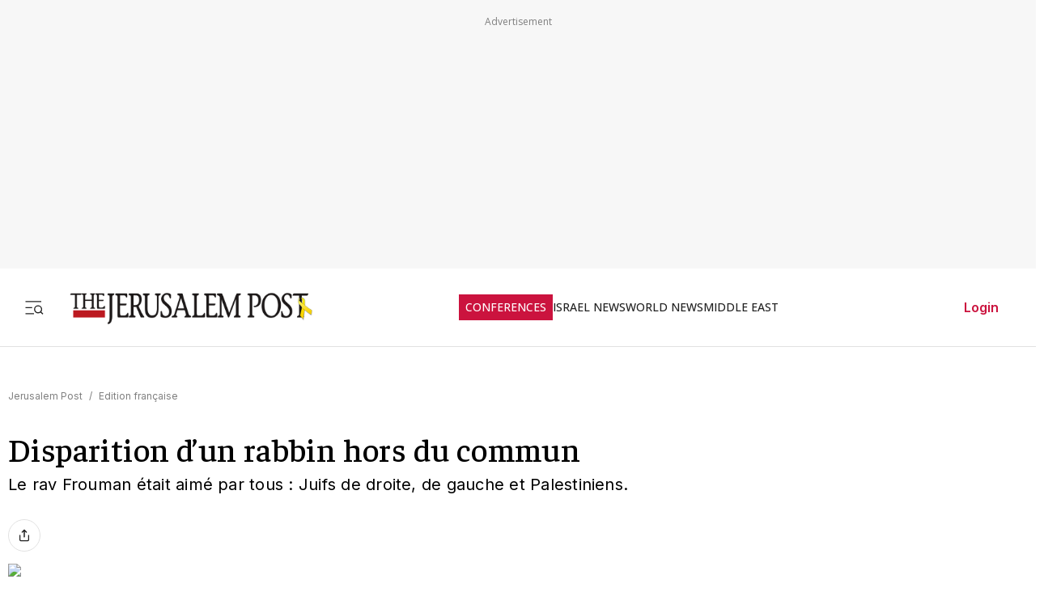

--- FILE ---
content_type: text/javascript
request_url: https://rumcdn.geoedge.be/f7ae3efe-f9e8-44be-8cf9-3b564afd5f4b/grumi.js
body_size: 83030
content:
var grumiInstance = window.grumiInstance || { q: [] };
(function createInstance (window, document, options = { shouldPostponeSample: false }) {
	!function r(i,o,a){function s(n,e){if(!o[n]){if(!i[n]){var t="function"==typeof require&&require;if(!e&&t)return t(n,!0);if(c)return c(n,!0);throw new Error("Cannot find module '"+n+"'")}e=o[n]={exports:{}};i[n][0].call(e.exports,function(e){var t=i[n][1][e];return s(t||e)},e,e.exports,r,i,o,a)}return o[n].exports}for(var c="function"==typeof require&&require,e=0;e<a.length;e++)s(a[e]);return s}({1:[function(e,t,n){var r=e("./config.js"),i=e("./utils.js");t.exports={didAmazonWin:function(e){var t=e.meta&&e.meta.adv,n=e.preWinningAmazonBid;return n&&(t=t,!i.isEmptyObj(r.amazonAdvIds)&&r.amazonAdvIds[t]||(t=e.tag,e=n.amzniid,t.includes("apstag.renderImp(")&&t.includes(e)))},setAmazonParametersToSession:function(e){var t=e.preWinningAmazonBid;e.pbAdId=void 0,e.hbCid=t.crid||"N/A",e.pbBidder=t.amznp,e.hbCpm=t.amznbid,e.hbVendor="A9",e.hbTag=!0}}},{"./config.js":5,"./utils.js":24}],2:[function(e,t,n){var l=e("./session"),r=e("./urlParser.js"),m=e("./utils.js"),i=e("./domUtils.js").isIframe,f=e("./htmlParser.js"),g=e("./blackList").match,h=e("./ajax.js").sendEvent,o=".amazon-adsystem.com",a="/dtb/admi",s="googleads.g.doubleclick.net",e="/pagead/",c=["/pagead/adfetch",e+"ads"],d=/<iframe[^>]*src=['"]https*:\/\/ads.\w+.criteo.com\/delivery\/r\/.+<\/iframe>/g,u={};var p={adsense:{type:"jsonp",callbackName:"a"+ +new Date,getJsUrl:function(e,t){return e.replace("output=html","output=json_html")+"&callback="+t},getHtml:function(e){e=e[m.keys(e)[0]];return e&&e._html_},shouldRender:function(e){var e=e[m.keys(e)[0]],t=e&&e._html_,n=e&&e._snippet_,e=e&&e._empty_;return n&&t||e&&t}},amazon:{type:"jsonp",callbackName:"apstag.renderImp",getJsUrl:function(e){return e.replace("/admi?","/admj?").replace("&ep=%7B%22ce%22%3A%221%22%7D","")},getHtml:function(e){return e.html},shouldRender:function(e){return e.html}},criteo:{type:"js",getJsHtml:function(e){var t,n=e.match(d);return n&&(t=(t=n[0].replace(/iframe/g,"script")).replace(/afr.php|display.aspx/g,"ajs.php")),e.replace(d,t)},shouldRender:function(e){return"loading"===e.readyState}}};function y(e){var t,n=e.url,e=e.html;return n&&((n=r.parse(n)).hostname===s&&-1<c.indexOf(n.pathname)&&(t="adsense"),-1<n.hostname.indexOf(o))&&-1<n.pathname.indexOf(a)&&(t="amazon"),(t=e&&e.match(d)?"criteo":t)||!1}function v(r,i,o,a){e=i,t=o;var e,t,n,s=function(){e.src=t,h({type:"adfetch-error",meta:JSON.stringify(l.meta)})},c=window,d=r.callbackName,u=function(e){var t,n=r.getHtml(e),e=(l.bustedUrl=o,l.bustedTag=n,r.shouldRender(e));t=n,(t=f.parse(t))&&t.querySelectorAll&&(t=m.map(t.querySelectorAll("[src], [href]"),function(e){return e.src||e.href}),m.find(t,function(e){return g(e).match}))&&h({type:"adfetch",meta:JSON.stringify(l.meta)}),!a(n)&&e?(t=n,"srcdoc"in(e=i)?e.srcdoc=t:((e=e.contentWindow.document).open(),e.write(t),e.close())):s()};for(d=d.split("."),n=0;n<d.length-1;n++)c[d[n]]={},c=c[d[n]];c[d[n]]=u;var u=r.getJsUrl(o,r.callbackName),p=document.createElement("script");p.src=u,p.onerror=s,p.onload=function(){h({type:"adfetch-loaded",meta:JSON.stringify(l.meta)})},document.scripts[0].parentNode.insertBefore(p,null)}t.exports={shouldBust:function(e){var t,n=e.iframe,r=e.url,e=e.html,r=(r&&n&&(t=i(n)&&!u[n.id]&&y({url:r}),u[n.id]=!0),y({html:e}));return t||r},bust:function(e){var t=e.iframe,n=e.url,r=e.html,i=e.doc,o=e.inspectHtml;return"jsonp"===(e=p[y(e)]).type?v(e,t,n,o):"js"===e.type?(t=i,n=r,i=(o=e).getJsHtml(n),l.bustedTag=n,!!o.shouldRender(t)&&(t.write(i),!0)):void 0},checkAndBustFriendlyAmazonFrame:function(e,t){(e=e.defaultView&&e.defaultView.frameElement&&e.defaultView.frameElement.id)&&e.startsWith("apstag")&&(l.bustedTag=t)}}},{"./ajax.js":3,"./blackList":4,"./domUtils.js":8,"./htmlParser.js":13,"./session":21,"./urlParser.js":23,"./utils.js":24}],3:[function(e,t,n){var i=e("./utils.js"),o=e("./config.js"),r=e("./session.js"),a=e("./domUtils.js"),s=e("./jsUtils.js"),c=e("./methodCombinators.js").before,d=e("./tagSelector.js").getTag,u=e("./constants.js"),e=e("./natives.js"),p=e.fetch,l=e.XMLHttpRequest,m=e.Request,f=e.TextEncoder,g=e.postMessage,h=[];function y(e,t){e(t)}function v(t=null){i.forEach(h,function(e){y(e,t)}),h.push=y}function b(e){return e.key=r.key,e.imp=e.imp||r.imp,e.c_ver=o.c_ver,e.w_ver=r.wver,e.w_type=r.wtype,e.b_ver=o.b_ver,e.ver=o.ver,e.loc=location.href,e.ref=document.referrer,e.sp=r.sp||"dfp",e.cust_imp=r.cust_imp,e.cust1=r.meta.cust1,e.cust2=r.meta.cust2,e.cust3=r.meta.cust3,e.caid=r.meta.caid,e.scriptId=r.scriptId,e.crossOrigin=!a.isSameOriginWin(top),e.debug=r.debug,"dfp"===r.sp&&(e.qid=r.meta.qid),e.cdn=o.cdn||void 0,o.accountType!==u.NET&&(e.cid=r.meta&&r.meta.cr||123456,e.li=r.meta.li,e.ord=r.meta.ord,e.ygIds=r.meta.ygIds),e.at=o.accountType.charAt(0),r.hbTag&&(e.hbTag=!0,e.hbVendor=r.hbVendor,e.hbCid=r.hbCid,e.hbAdId=r.pbAdId,e.hbBidder=r.pbBidder,e.hbCpm=r.hbCpm,e.hbCurrency=r.hbCurrency),"boolean"==typeof r.meta.isAfc&&(e.isAfc=r.meta.isAfc,e.isAmp=r.meta.isAmp),r.meta.hasOwnProperty("isEBDA")&&"%"!==r.meta.isEBDA.charAt(0)&&(e.isEBDA=r.meta.isEBDA),r.pimp&&"%_pimp%"!==r.pimp&&(e.pimp=r.pimp),void 0!==r.pl&&(e.preloaded=r.pl),e.site=r.site||a.getTopHostname(),e.site&&-1<e.site.indexOf("safeframe.googlesyndication.com")&&(e.site="safeframe.googlesyndication.com"),e.isc=r.isc,r.adt&&(e.adt=r.adt),r.isCXM&&(e.isCXM=!0),e.ts=+new Date,e.bdTs=o.bdTs,e}function w(t,n){var r=[],e=i.keys(t);return void 0===n&&(n={},i.forEach(e,function(e){void 0!==t[e]&&void 0===n[e]&&r.push(e+"="+encodeURIComponent(t[e]))})),r.join("&")}function E(e){e=i.removeCaspr(e),e=r.doubleWrapperInfo.isDoubleWrapper?i.removeWrapperXMP(e):e;return e=4e5<e.length?e.slice(0,4e5):e}function j(t){return function(){var e=arguments[0];return e.html&&(e.html=E(e.html)),e.tag&&(e.tag=E(e.tag)),t.apply(this,arguments)}}e=c(function(e){var t;e.hasOwnProperty("byRate")&&!e.byRate||(t=a.getAllUrlsFromAllWindows(),"sample"!==e.r&&"sample"!==e.bdmn&&t.push(e.r),e[r.isPAPI&&"imaj"!==r.sp?"vast_content":"tag"]=d(),e.urls=JSON.stringify(t),e.hc=r.hc,e.vastUrls=JSON.stringify(r.vastUrls),delete e.byRate)}),c=c(function(e){e.meta=JSON.stringify(r.meta),e.client_size=r.client_size});function A(e,t){var n=new l;n.open("POST",e),n.setRequestHeader("Content-type","application/x-www-form-urlencoded"),n.send(w(t))}function O(t,e){return o=e,new Promise(function(t,e){var n=(new f).encode(w(o)),r=new CompressionStream("gzip"),i=r.writable.getWriter();i.write(n),i.close(),new Response(r.readable).arrayBuffer().then(function(e){t(e)}).catch(e)}).then(function(e){e=new m(t,{method:"POST",body:e,mode:"no-cors",headers:{"Content-type":"application/x-www-form-urlencoded","Accept-Language":"gzip"}});p(e)});var o}function _(e,t){p&&window.CompressionStream?O(e,t).catch(function(){A(e,t)}):A(e,t)}function T(e,t){!r.hasFrameApi||r.frameApi||r.isSkipFrameApi?_(e,t):g.call(r.targetWindow,{key:r.key,request:{url:e,data:t}},"*")}r.frameApi&&r.targetWindow.addEventListener("message",function(e){var t=e.data;t.key===r.key&&t.request&&(_((t=t.request).url,t.data),e.stopImmediatePropagation())});var I,x={};function k(r){return function(n){h.push(function(e){if(e&&e(n),n=b(n),-1!==r.indexOf(o.reportEndpoint,r.length-o.reportEndpoint.length)){var t=r+w(n,{r:!0,html:!0,ts:!0});if(!0===x[t]&&!(n.rbu||n.is||3===n.rdType||n.et))return}x[t]=!0,T(r,n)})}}let S="https:",C=S+o.apiUrl+o.reportEndpoint;t.exports={sendInit:s.once(c(k(S+o.apiUrl+o.initEndpoint))),sendReport:e(j(k(S+o.apiUrl+o.reportEndpoint))),sendError:k(S+o.apiUrl+o.errEndpoint),sendDebug:k(S+o.apiUrl+o.dbgEndpoint),sendStats:k(S+o.apiUrl+(o.statsEndpoint||"stats")),sendEvent:(I=k(S+o.apiUrl+o.evEndpoint),function(e,t){var n=o.rates||{default:.004},t=t||n[e.type]||n.default;Math.random()<=t&&I(e)}),buildRbuReport:e(j(b)),sendRbuReport:T,processQueue:v,processQueueAndResetState:function(){h.push!==y&&v(),h=[]},setReportsEndPointAsFinished:function(){x[C]=!0},setReportsEndPointAsCleared:function(){delete x[C]}}},{"./config.js":5,"./constants.js":6,"./domUtils.js":8,"./jsUtils.js":14,"./methodCombinators.js":16,"./natives.js":17,"./session.js":21,"./tagSelector.js":22,"./utils.js":24}],4:[function(e,t,n){var d=e("./utils.js"),r=e("./config.js"),u=e("./urlParser.js"),i=r.domains,o=r.clkDomains,e=r.bidders,a=r.patterns.wildcards;var s,p={match:!1};function l(e,t,n){return{match:!0,bdmn:e,ver:t,bcid:n}}function m(e){return e.split("").reverse().join("")}function f(n,e){var t,r;return-1<e.indexOf("*")?(t=e.split("*"),r=-1,d.every(t,function(e){var e=n.indexOf(e,r+1),t=r<e;return r=e,t})):-1<n.indexOf(e)}function g(e,t,n){return d.find(e,t)||d.find(e,n)}function h(e){return e&&"1"===e.charAt(0)}function c(c){return function(e){var n,r,i,e=u.parse(e),t=e&&e.hostname,o=e&&[e.pathname,e.search,e.hash].join("");if(t){t=[t].concat((e=(e=t).split("."),d.fluent(e).map(function(e,t,n){return n.shift(),n.join(".")}).val())),e=d.map(t,m),t=d.filter(e,function(e){return void 0!==c[e]});if(t&&t.length){if(e=d.find(t,function(e){return"string"==typeof c[e]}))return l(m(e),c[e]);var a=d.filter(t,function(e){return"object"==typeof c[e]}),s=d.map(a,function(e){return c[e]}),e=d.find(s,function(t,e){return r=g(d.keys(t),function(e){return f(o,e)&&h(t[e])},function(e){return f(o,e)}),n=m(a[e]),""===r&&(e=s[e],i=l(n,e[r])),r});if(e)return l(n,e[r],r);if(i)return i}}return p}}function y(e){e=e.substring(2).split("$");return d.map(e,function(e){return e.split(":")[0]})}t.exports={match:function(e,t){var n=c(i);return t&&"IFRAME"===t.toUpperCase()&&(t=c(o)(e)).match?(t.rdType=2,t):n(e)},matchHB:(s=c(e),function(e){var e=e.split(":"),t=e[0],e=e[1],e="https://"+m(t+".com")+"/"+e,e=s(e);return e.match&&(e.bdmn=t),e}),matchAgainst:c,matchPattern:function(t){var e=g(d.keys(a),function(e){return f(t,e)&&h(a[e])},function(e){return f(t,e)});return e?l("pattern",a[e],e):p},isBlocking:h,getTriggerTypes:y,removeTriggerType:function(e,t){var n,r=(i=y(e.ver)).includes(t),i=1<i.length;return r?i?(e.ver=(n=t,(r=e.ver).length<2||"0"!==r[0]&&"1"!==r[0]||"#"!==r[1]||(i=r.substring(0,2),1===(t=r.substring(2).split("$")).length)?r:0===(r=t.filter(function(e){var t=e.indexOf(":");return-1===t||e.substring(0,t)!==n})).length?i.slice(0,-1):i+r.join("$")),e):p:e}}},{"./config.js":5,"./urlParser.js":23,"./utils.js":24}],5:[function(e,t,n){t.exports={"ver":"0.1","b_ver":"0.5.480","blocking":true,"rbu":0,"silentRbu":0,"signableHosts":[],"onRbu":1,"samplePercent":-1,"debug":true,"accountType":"publisher","impSampleRate":0.007,"statRate":0.05,"apiUrl":"//gw.geoedge.be/api/","initEndpoint":"init","reportEndpoint":"report","statsEndpoint":"stats","errEndpoint":"error","dbgEndpoint":"debug","evEndpoint":"event","filteredAdvertisersEndpoint":"v1/config/filtered-advertisers","rdrBlock":true,"ipUrl":"//rumcdn.geoedge.be/grumi-ip.js","altTags":[],"hostFilter":[],"maxHtmlSize":0.4,"reporting":true,"advs":{},"creativeWhitelist":{},"heavyAd":false,"cdn":"cloudfront-canary","domains":{"ofni.htaprider.2ue-og":"1#1:64753","moc.ecarsussap.347965-tsetal":"1#1:64753","moc.xtamytni":"1#1:64753","moc.gnidemdevlohp":"1#1:64753","moc.sdaderk":"1#1:64753","ecaps.maammel":"1#1:64753","pot.hmzuemzqhjfc":"1#1:64753","moc.ecarsussap.163175-tsetal":"1#1:64753","oi.citamdib.711sda":"1#1:64753","moc.tsez-ocip":"1#1:64753","ppa.naecolatigidno.r2djr-ppa-eltrut-aes":"1#1:64753","ten.vnslegne":"1#1:64753","moc.golb-seneerg":"1#1:64753","ppa.yfilten.74aff10d-74103132106202-taigalp-eralfduolc":"1#1:64753","ppa.naecolatigidno.8h3ja-ppa-nihplod":"1#1:64753","ppa.naecolatigidno.amf9a-ppa-noil-aes":"1#1:64753","etis.10-lsknevilevil.bdunmtdyb5tra":"1#1:64753","moc.opbtsewtsae.www":"1#1:64753","moc.koohenildaer":"1#1:64753","moc.rekihalyaz":"1#1:64753","moc.pulacipotbew":"1#1:64753","ppa.lecrev.3000xcnelppa-soi":"1#1:64753","ppa.naecolatigidno.a6hiw-ppa-supotco":"1#1:64753","moc.latrophcetegdirb.gjmt6837ccbuh846kp5d":"1#1:64753","ur.6yi9lohi2t.170075-tsetal":"1#1:64753","kcilc.tpmorp-hsac":"1#1:64753","ur.bupsur":"1#1:64753","ten.swodniw.eroc.bew.31z.buhnoihsaf":"1#1:64753","moc.krt8grrth.www":"1#1:64753","moc.ppaukoreh.a4893c20a588-sreziteppatuoballa":"1#1:64753","ur.46lavirp":"1#1:64753","zyx.czf8ns92.ipa":"1#1:64753","ppa.naecolatigidno.msxaz-ppa-hsifyllej":"1#1:64753","ppa.yfilten.802812be-50149032106202-taigalp-eralfduolc":"1#1:64753","ppa.yfilten.6251beaa-25939032106202-taigalp-eralfduolc":"1#1:64753","latigid.ymonotua-hsac":"1#1:64753","evil.oranuslexrol":"1#1:64753","ten.swodniw.eroc.bolb.hayoczxpgmsrswnzvujk7004":"1#1:64753","moc.ppaukoreh.0d3e1c16636b-50024-maerts-eneres":"1#1:64753","moc.orpxollets":"1#1:64753","pot.bscnywphqie":"1#1:64753","ni.oc.yfirevnamuh.g2gms837ccbuh8f9cq5d":"1#1:64753","moc.321eunevahcnif":"1#1:64753","zyx.vdaelacs.rkcrt":"1#1:64753","ofni.norfssepsz.op":"1#1:64753","oi.citamdib.201sda":"1#1:64753","moc.aekiseprek":"1#1:64753","oi.vdarda.ipa":"1#1:64753","ofni.spotreffowen":"1#1:64753","enilno.dnimlacigol.tsaesu-btr":"1#1:64753","moc.8831agem":"1#1:64753","gs.pnf":"1#1:64753","pot.fi3eusc":"1#1:64753","moc.3ta3rg-os":"1#1:64753","ten.tnorfduolc.oemwngu0ijm12d":"1#1:64753","moc.lndetagnoleyrev":"1#1:64753","moc.rocednaimad":"1#1:64753","moc.teidotekrf":"1#1:64753","moc.tuocsanuas":"1#1:64753","ten.swodniw.eroc.bew.31z.allebnneetxis":"1#1:64753","moc.dloselasrof.www":"1#1:64753","moc.enav-atad.krt":"1#1:64753","moc.swen-rekcart-kcilc.krt":"1#1:64753","ten.dferuza.20z.sgpeqbfazfbdha3f-nj":"1#1:64753","moc.nacssurivtrams":"1#1:64753","moc.ybraen-slrig.www":"1#1:64753","evil.kuytirucesdnefedcp":"1#1:64753","ni.oc.yfirevnamuh.0l514937ccbuhokgjq5d":"1#1:64753","moc.oabuotnal":"1#1:64753","oi.bew24.anora":"1#1:64753","orp.asnirifide":"1#1:64753","ten.swodniw.eroc.bew.31z.allebnneetfif":"1#1:64753","moc.snarusa.leved":"1#1:64753","ppa.yfilten.cd73ef-tsudrats-euqseutats":"1#1:64753","zyx.987-rovnes":"1#1:64753","ni.oc.yfirevnamuh.gik2t837ccbuh0rpcq5d":"1#1:64753","kcilc.xenyr":"1#1:64753","pohs.wtoudoudip":"1#1:64753","pot.uppllzhspyic":"1#1:64753","moc.iahterotsyalp.oj0o":"1#1:64753","moc.ppaukoreh.f118536096a2-seton-emarfepicer":"1#1:64753","etis.egrofmuleac":"1#1:64753","moc.uatsenerutuf":"1#1:64753","ten.swodniw.eroc.bew.31z.alleb1":"1#1:64753","moc.latrophcetegdirb.gli9t837ccbuh8h1dq5d":"1#1:64753","ni.oc.yfirevnamuh.0ksc2937ccbuh8c5iq5d":"1#1:64753","moc.sdhvkcr":"1#1:64753","moc.gatbm":"1#1:64753","ten.dferuza.10z.metg5hyevhdfuead-yrc":"1#1:64753","moc.sesulplexip.tsaesu-btr":"1#1:64753","ten.notkcilc":"1#1:64753","moc.dnmbs.ue.bi":"1#1:64753","moc.xinus-lepat.2rt":"1#1:64753","pohs.drawerxdoof":"1#1:64753","pot.nbmjkkvaambv":"1#1:64753","moc.gatbm.ndc":"1#1:64753","moc.perut-nadim.3rt":"1#1:64753","moc.tnanmereltrutcimarec":"1#1:64753","knil.ppa.ifos":"1#1:64753","moc.btr-mueda.rekcart":"1#1:64753","moc.tnetnoc-xepa":"1#1:64753","kni.hcetgniruces":"1#1:64753","moc.tsitilexip.sj":"1#1:64753","pot.063htapecart":"1#1:64753","ecaps.bewpot":"1#1:64753","etis.egfbsosm":"1#1:64753","etis.sgolbreppirtevaw":"1#1:64753","ten.swodniw.eroc.bew.1z.ldkdjjsua":"1#1:64753","evil.kuseitirucesevitcacp":"1#1:64753","gro.spithtlaehtnioj.swen":"1#1:64753","ofni.96ims":"1#1:64753","niw.k19ocnip":"1#1:64753","ppa.naecolatigidno.bzhem-ppa-notknalp":"1#1:64753","ten.swodniw.eroc.bew.31z.2xjh8zihlzcsj221egassem":"1#1:64753","ur.nodynnus.www":"1#1:64753","zzub.imnajlorek":"1#1:64753","moc.aidemyranud":"1#1:64753","evil.ikdjferp":"1#1:64753","ten.swodniw.eroc.bolb.zvtispbmiukndladvful8004":"1#1:64753","ten.swodniw.eroc.bew.31z.allebeerhtytnewt":"1#1:64753","moc.2bezalbkcab.500-tsae-su.3s.uwqfbqgveqibvfequbifguisbdnj":"1#1:64753","pot.rhyszobdfeu":"1#1:64753","moc.thcetlok":"1#1:64753","moc.95rtsadak":"1#1:64753","moc.tnesseagoy":"1#1:64753","kcilc.rotinomswen":"1#1:64753","moc.ppaukoreh.99a00b9de27e-sediug-dirgkooc":"1#1:64753","ten.swodniw.eroc.bew.31z.allebeenin":"1#1:64753","pot.y1pfj4wrak29.eunitnoc-sserp":"1#1:64753","gro.eractniojxelf.spit":"1#1:64753","moc.oeevo.sda.401sda":"1#1:64753","ten.dferuza.10z.fc7cmdkfeeva0hya-eex":"1#1:64753","pot.edondib.buekrt":"1#1:64753","moc.gnifrus-tsaf.psd":"1#1:64753","moc.oeevo.sda.201sda":"1#1:64753","moc.33kodb":"1#1:64753","moc.xdanoev.20-xda":"1#1:64753","moc.ecarsussap.753175-tsetal":"1#1:64753","moc.a1sm.ndc":"1#1:64753","ofni.htaprider.8su-og":"1#1:64753","pot.iolumgpbwvbv":"1#1:64753","moc.lohsc.sj":"1#1:64753","su.mroftalpda.ffrt":"1#1:64753","moc.6ndcmb.ndc":"1#1:64753","moc.snkal":"1#1:64753","pot.emirfpzayiul":"1#1:64753","pot.ejtefshvre":"1#1:64753","pot.shwolyzqpxvk":"1#1:64753","moc.yltnegtep.kcilc":"1#1:64753","moc.rziwd":"1#1:64753","ur.juewopo.500665-tsetal":"1#1:64753","moc.smargorprevo":"1#1:64753","ten.swodniw.eroc.bew.31z.allebeevlewt":"1#1:64753","etis.javomnikay":"1#1:64753","moc.ndvis":"1#1:64753","ur.dasafrennab":"1#1:64753","moc.ecnegilletniero":"1#1:64753","moc.eruza.ppaduolc.tsewnapaj.is1mpoj":"1#1:64753","moc.cllnolasylppusytuaeb.esuoherots":"1#1:64753","zzub.najbyldim":"1#1:64753","ppa.naecolatigidno.yxlyz-ppa-hsifyllej":"1#1:64753","moc.ppaukoreh.98c4746aace0-09299-uaetalp-yrd":"1#1:64753","ofni.ixefevitilumurezinok":"1#1:64753","ppa.naecolatigidno.mscjx-ppa-hsifnoil":"1#1:64753","etis.atnavartun":"1#1:64753","ur.naissuroediv":"1#1:64753","pot.knbglfxcthp":"1#1:64753","moc.nautijgnohgnideh":"1#1:64753","moc.ppaukoreh.1098b19b7f03-ediug-emarfkooc":"1#1:64753","moc.ppaukoreh.610c6b48015a-seton-cigollaem":"1#1:64753","moc.pottsacdaorbbuh":"1#1:64753","pohs.duolctendellaw":"1#1:64753","tif.yaleryap.uf":"1#1:64753","moc.ppaukoreh.e82780495003-noitavitlucdraytruocytic":"1#1:64753","pot.cshfxebfulid":"1#1:64753","ppa.elbavol.oxoxanaile":"1#1:64753","evil.seitirucesseraccp":"1#1:64753","etis.tfihssuxen":"1#1:64753","ln.rekenarf211.www":"1#1:64753","pot.g8d0zm7":"1#1:64753","moc.noisufsbup-sda.b-rekcart":"1#1:64753","moc.esnefedtsohgduolc":"1#1:64753","moc.gnifrus-tsaf":"1#1:64753","moc.ecarsussap.463175-tsetal":"1#1:64753","moc.3alp.ndc":"1#1:64753","pot.qampylrgjshz":"1#1:64753","ecaps.igolopot":"1#1:64753","moc.xdanoev.10-xda":"1#1:64753","pot.wtihvaalqi":"1#1:64753","ofni.htaprider.5su-og":"1#1:64753","moc.sgtke":"1#1:64753","ten.hcetiaor.gnikcart":"1#1:64753","eno.sbalepahs":"1#1:64753","pot.apyiirgakzk":"1#1:64753","ppa.naecolatigidno.ktwbq-ppa-diuqs":"1#1:64753","pohs.bvzjfreypsd":"1#1:64753","ppa.yfilten.b61e0710-54240132106202-taigalp-eralfduolc":"1#1:64753","moc.yfussi":"1#1:64753","kcilc.rotacidni-sdnuf":"1#1:64753","yb.enilxamffa.kcilc":"1#1:64753","moc.omedsdnimm.rehctelf":"1#1:64753","pot.fdbvyfforfx":"1#1:64753","moc.spirtssentifx":"1#1:64753","ppa.naecolatigidno.oa75i-ppa-noil-aes":"1#1:64753","moc.maddaropthguowda":"1#1:64753","moc.buhamardbara.ds":"1#1:64753","ppa.yfilten.9eff3bb4-63158032106202-taigalp-eralfduolc":"1#1:64753","ur.anilamngised":"1#1:64753","evil.shcetbewwenerogcp":"1#1:64753","ten.swodniw.eroc.bolb.wjfgpsdnzmphhobpkkim1008":"1#1:64753","moc.liatgnirlyreb":"1#1:64753","ten.swodniw.eroc.bew.31z.allebeenoytnewt":"1#1:64753","moc.loohcsgnivirdsonze.eludehcs":"1#1:64753","moc.rehtaelneges.kcots":"1#1:64753","moc.kniledonhcet.0s1pq837ccbuhosj8q5d":"1#1:64753","moc.kniledonhcet.g0ckr837ccbuhovbaq5d":"1#1:64753","ppa.4nuf.renniw":"1#1:64753","moc.hcet-dnuoforp-liam.31":"1#1:64753","pot.vuivideghdhy":"1#1:64753","moc.ppaukoreh.edc592237620-50282-drojf-terces":"1#1:64753","ppa.naecolatigidno.cjbni-ppa-retsbol":"1#1:64753","ten.swodniw.eroc.bew.31z.sm2owasu3210gninrawsuriv":"1#1:64753","ppa.naecolatigidno.h2zpx-elppasoi-100acifiton":"1#1:64753","pohs.elggotbewmuimerp":"1#1:64753","moc.egdegolbeht":"1#1:64753","moc.ayawtovip":"1#1:64753","moc.88lacinortxyz":"1#1:64753","ni.oc.setagtcennoc.0gfgt837ccbuh0l8dq5d":"1#1:64753","moc.aidemlatigidytiliga.4v-ue-btr":"1#1:64753","moc.tuaxfta.sj":"1#1:64753","zyx.c0i":"1#1:64753","moc.tnimerans.tcetorp":"1#1:64753","moc.pohscitatseht.t":"1#1:64753","moc.ur.kculagem":"1#1:64753","moc.btrosdaeuh.4v-tsaesu-btr":"1#1:64753","moc.evawreviri":"1#1:64753","gro.ytilirivlwohnori":"1#1:64753","moc.ipsoog":"1#1:64753","au.777":"1#1:64753","ofni.htaprider.4su-og":"1#1:64753","moc.ecarsussap.067965-tsetal":"1#1:64753","moc.tniedargpu":"1#1:64753","moc.esahcrupgnikcart.kcart":"1#1:64753","ten.32132166bm.www":"1#1:64753","ur.juewopo.570075-tsetal":"1#1:64753","pohs.etarucslootecived":"1#1:64753","moc.smetselliavuuort":"1#1:64753","latigid.hceeps-hsac":"1#1:64753","ten.swodniw.eroc.bew.31z.3howjjsu4110gninrawsuriv":"1#1:64753","enilno.liartnehctik":"1#1:64753","moc.ppaukoreh.84001eedd705-noitavitlucegattocissalc":"1#1:64753","moc.etisregnitsoh.947568-tnaromroc-deregnaro":"1#1:64753","uoyc.42swenyraunaj":"1#1:64753","moc.99978787.www":"1#1:64753","moc.ayawesir":"1#1:64753","moc.secapsnaecolatigid.3ofs.6-ocbrn":"1#1:64753","ofni.fsmr.kphm":"1#1:64753","enilno.wapcitsiloh":"1#1:64753","pleh.amdkaok":"1#1:64753","moc.nosaesyragus":"1#1:64753","etis.ijimompj":"1#1:64753","moc.tsmniwonisac.www":"1#1:64753","moc.eruza.ppaduolc.tsewnapaj.erepaj":"1#1:64753","moc.9535623.hgufd":"1#1:64753","pleh.addoapol":"1#1:64753","moc.ppaukoreh.b23455b4a05b-37702-snialp-detcetorp":"1#1:64753","ppa.yfilten.194f74-mugelbbub-tnaillirb":"1#1:64753","ppa.yfilten.6e08c8-luomaam-suorednuht":"1#1:64753","moc.dnegelniwgib.www":"1#1:64753","moc.latrophcetegdirb.0qbjt837ccbuhgfcdq5d":"1#1:64753","ten.swodniw.eroc.bew.31z.qo45muallzcsj221egassem":"1#1:64753","ni.oc.yfirevnamuh.g4gm2837ccbuh0s5fp5d":"1#1:64753","rg.srentrapnywlla.srentrap":"1#1:64753","moc.naidraugllawtrams.g1v52937ccbuho5vhq5d":"1#1:64753","ni.oc.yfirevnamuh.g4n12937ccbuho3rhq5d":"1#1:64753","moc.ketuz-mivah.3rt":"1#1:64753","aidem.irt.4v-ue-btr":"1#1:64753","moc.semit-lacitcat":"1#1:64753","pot.tjxzngknspbp":"1#1:64753","ten.tnorfduolc.64pgc8xmtcuu1d":"1#1:64753","moc.yy2ka.ndc":"1#1:64753","pot.xelfdib.gskt":"1#1:64753","ofni.htaprider.6su-og":"1#1:64753","ofni.htaprider.1su-og":"1#1:64753","riah.zxertyio.piv":"1#1:64753","moc.egnahcxesdani":"1#1:64753","enilno.kcartgma.kcart":"1#1:64753","moc.sr1m":"1#1:64753","pohs.neqitoh":"1#1:64753","moc.taogiatneh":"1#1:64753","ten.swodniw.eroc.bew.31z.allebnnet":"1#1:64753","moc.ppaukoreh.f17d8aa14a8a-soidutsesuohrepinuj":"1#1:64753","ten.swodniw.eroc.bew.31z.x4b7r1su3210gninrawsuriv":"1#1:64753","ni.oc.yfirevnamuh.gjhsr837ccbuho7raq5d":"1#1:64753","ni.oc.yfirevnamuh.0iqs3937ccbuh0ucjq5d":"1#1:64753","enilno.ssenllewfostifeneb":"1#1:64753","uoyc.32swenyraunaj":"1#1:64753","niw.t76ocnip":"1#1:64753","ten.swodniw.eroc.bolb.kbkjfbsdjkfbksjdbfjds":"1#1:64753","moc.ppaeerfytinifni.airolf":"1#1:64753","dfc.enilnodopirt":"1#1:64753","moc.ppaukoreh.a9043b7a5f9a-57369-ledatic-ytlas":"1#1:64753","erots.remjlkokror":"1#1:64753","ppa.yfilten.f4d387-ainogeb-gninetsilg":"1#1:64753","kcilc.2snuraidem":"1#1:64753","moc.evolhcttam.nvldbx":"1#1:64753","lol.uveresreu":"1#1:64753","moc.onisactegguunedlog":"1#1:64753","moc.ezauw.xamiew":"1#1:64753","lol.monufuoy":"1#1:64753","moc.gusek.xamiew":"1#1:64753","moc.stnemtsevniotpyrcefas.ipa":"1#1:64753","moc.ppaukoreh.90c2fc4c2505-seton-dirglaem":"1#1:64753","ved.segap.bn213s":"1#1:64753","ten.swodniw.eroc.bew.31z.alleb2":"1#1:64753","moc.retnecmidray":"1#1:64753","kcilc.xxsoediv":"1#1:64753","ppa.naecolatigidno.kum85-ppa-retsyo":"1#1:64753","moc.yfiesrevyalp.wk":"1#1:64753","orp.buhtylana.ffa":"1#1:64753","tra.tfirnimul":"1#1:64753","moc.niemskcub.og":"1#1:64753","moc.danosiof.st":"1#1:64753","moc.300ygolonhcet-gnivres.krt":"1#1:64753","moc.qqniamodniamod":"1#1:64753","ur.sdracyppahyrt":"1#1:64753","cc.lllla4nuf.yalp":"1#1:64753","moc.zkbsda":"1#1:64753","moc.noitcerideroeg.ipa":"1#1:64753","pot.bulcanag.www":"1#1:64753","moc.lndetagnoleyrevnib":"1#1:64753","evil.a89x6a.www":"1#1:64753","ppa.naecolatigidno.ngth5-ppa-hsifrats":"1#1:64753","moc.ppaukoreh.3b03c5cca8e6-seirevocsidtridesrevid":"1#1:64753","moc.ppaukoreh.13e71ec9cff0-enisiuctrofmocissalc":"1#1:64753","ten.swodniw.eroc.bew.31z.allebnneetenin":"1#1:64753","moc.nesemirpadanac":"1#1:64753","moc.uyvoaz":"1#1:64753","moc.vcxaedi":"1#1:64753","moc.eriwrebbajkrampansnegalp.jioq":"1#1:64753","sbs.oratenom":"1#1:64753","ur.juewopo.094465-tsetal":"1#1:64753","moc.oivatniuq.enavyrp":"1#1:64753","moc.krapsdnertefiltrams":"1#1:64753","moc.treblahdyrag":"1#1:64753","zyx.irsuri.scitylana":"1#1:64753","pot.oqekvykpurz":"1#1:64753","ppa.naecolatigidno.q92hi-ppa-hsifnwolc":"1#1:64753","kcilc.aikotugaf":"1#1:64753","moc.noisiiwid":"1#1:64753","ur.vokirb":"1#1:64753","moc.hcet-dnuoforp-liam":"1#1:64753","ppa.naecolatigidno.msjt5-ppa-yargnits":"1#1:64753","moc.ppaukoreh.a12dacbdedcc-seton-savnacetsat":"1#1:64753","ppa.yfilten.5d6b678f-32649032106202-taigalp-eralfduolc":"1#1:64753","ten.swodniw.eroc.bew.31z.dix854su3210gninrawsuriv":"1#1:64753","ved.segap.ub3cga":"1#1:64753","pohs.snoitulostendetaruc":"1#1:64753","ppa.naecolatigidno.ghh52-swen-eizzub":"1#1:64753","pot.iyvqlakshppr":"1#1:64753","ten.swodniw.eroc.bew.31z.uhy0f4i4lzcsj321egassem":"1#1:64753","ppa.naecolatigidno.a8djv-ppa-esrohaes":"1#1:64753","moc.ppaukoreh.706d7ec52195-seton-dnelbetsat":"1#1:64753","ppa.naecolatigidno.trp6u-ppa-hsifdlog":"1#1:64753","ved.2r.bbe85f6e4ff69bb89e84d192d73082a5-bup":"1#1:64753","ten.tnorfduolc.5w8s2qxrbvwy1d":"1#1:64753","moc.tsolet":"1#1:64753","moc.sgtke.ndc":"1#1:64753","moc.as.krapsykcul":"1#1:64753","ten.dferuza.10z.xafewf3eed7dxbdd-vic":"1#1:64753","moc.htamelbolg.tsaesu-btr":"1#1:64753","moc.yrotcafxda.tsaesu-btr":"1#1:64753","ofni.htaprider.7su-og":"1#1:64753","ten.dferuza.10z.2eybzhxerhgbjgca-rle":"1#1:64753","moc.pezpmjcm":"1#1:64753","moc.dib-yoj.ed-pmi-vda":"1#1:64753","ofni.og7etadpu":"1#1:64753","moc.2bezalbkcab.500-tsae-su.3s.260moctodtfosniwwwecrfym":"1#1:64753","ur.6yi9lohi2t.803555-tsetal":"1#1:64753","ur.6yi9lohi2t":"1#1:64753","ten.swodniw.eroc.bew.31z.ux7ygzsu3210gninrawsuriv":"1#1:64753","ten.swodniw.eroc.bew.31z.8ofk81su3210gninrawsuriv":"1#1:64753","ppa.naecolatigidno.eeq9c-2-ppa-notknalp":"1#1:64753","oc.stropsenihprodne":"1#1:64753","moc.ninobmajnu":"1#1:64753","moc.1w8dtpf":"1#1:64753","su.tsoobyromem-emirp":"1#1:64753","kcilc.iesipaziv":"1#1:64753","niw.j52ocnip":"1#1:64753","ten.swodniw.eroc.bew.31z.zzs3kjjkuisygfsjfhgj":"1#1:64753","orp.rtnevlucul":"1#1:64753","ppa.yfilten.507ed3b1-93158032106202-taigalp-eralfduolc":"1#1:64753","ur.6yi9lohi2t.280075-tsetal":"1#1:64753","ur.nodynnus":"1#1:64753","pot.xibtgxsazi":"1#1:64753","ten.swodniw.eroc.bew.31z.88qohvsu3210gninrawsuriv":"1#1:64753","pohs.ecnerefertendemrof":"1#1:64753","moc.hcet-dnuoforp-liam.73":"1#1:64753","moc.hcet-dnuoforp-liam.43":"1#1:64753","pot.gptcugbmxxlo":"1#1:64753","ten.swodniw.eroc.bew.91z.1yphalkmnb":"1#1:64753","moc.ppaukoreh.31fb66944449-seton-emarflaem":"1#1:64753","ppa.yfilten.b457ab00-72640132106202-taigalp-eralfduolc":"1#1:64753","kcilc.ymonotua-hsac":"1#1:64753","moc.knffvp.www":"1#1:64753","moc.ppaukoreh.e6237040e7e8-sediug-dirgrovalf":"1#1:64753","ten.swodniw.eroc.bew.31z.yufrirsu3210gninrawsuriv":"1#1:64753","moc.zkhceterutuf":"1#1:64753","ppa.naecolatigidno.zzcs2-efil-dlo-gnirac":"1#1:64753","evil.kuserucestcefrepcp":"1#1:64753","pot.qafbvvnohiej":"1#1:64753","moc.ppaukoreh.52a1fcdc25d5-99346-sgnirps-lufrewop":"1#1:64753","ni.oc.kcilctobor.gul9s837ccbuho7mbq5d":"1#1:64753","ofni.htaprider.capa-og":"1#1:64753","moc.xmznel.2s":"1#1:64753","eniw.tropbewlausac":"1#1:64753","ten.etaberteg.c8ix4":"1#1:64753","moc.ruzah-konib.3rt":"1#1:64753","moc.fagsunob":"1#1:64753","moc.xugem-tolih.3rt":"1#1:64753","moc.aidem-sserpxeila.stessa":"1#1:64753","teb.knilynit.ndc.z":"1#1:64753","moc.eldoonksirb":"1#1:64753","moc.tceffedaibom":"1#1:64753","pot.ehrpqhnfjrf":"1#1:64753","ecaps.ryyralloroc":"1#1:64753","moc.erotsyalpmlap.2ndc":"1#1:64753","moc.ssarcreppu.sj":"1#1:64753","ten.tnorfduolc.g4pvzepdaeq1d":"1#1:64753","pot.6y2aswn":"1#1:64753","ur.ffoknit":"1#1:64753","ten.eralgda.enigne.3ettemocda":"1#1:64753","moc.ridergnorts":"1#1:64753","moc.sdaderk.ndc":"1#1:64753","ppa.naecolatigidno.dpoyx-ppa-nihplod":"1#1:64753","pot.jca907zu":"1#1:64753","pohs.llawtenreloot":"1#1:64753","uci.reveihca":"1#1:64753","gro.reggolbi.xamiew":"1#1:64753","ppa.naecolatigidno.zdvap-ppa-laes":"1#1:64753","ppa.yfilten.77bbaa-abmulut-repus":"1#1:64753","etis.lativlluf":"1#1:64753","ppa.naecolatigidno.pwtbb-ppa-eltrut-aes":"1#1:64753","pohs.elggotbeworp":"1#1:64753","enilno.arykoob":"1#1:64753","ni.oc.kcilctobor.0rmsq837ccbuh00s8q5d":"1#1:64753","ppa.naecolatigidno.7aj99-ppa-notknalp":"1#1:64753","ycnega.buhsrehcaet4ia.y2":"1#1:64753","ur.6yi9lohi2t.773175-tsetal":"1#1:64753","zyx.321ts1.9eev":"1#1:64753","ppa.naecolatigidno.3wyv8-ppa-ppus-ssuc-soi":"1#1:64753","moc.latrophcetegdirb.gd5qf837ccbuh8eetp5d":"1#1:64753","pot.kqnrygkulmbz":"1#1:64753","moc.kniledonhcet.ge0kr837ccbuh89baq5d":"1#1:64753","moc.ardamineroxylat":"1#1:64753","ten.swodniw.eroc.bolb.sdkjfbdskjfbkjdsbkfjds":"1#1:64753","ybab.3tsohduolcatad":"1#1:64753","ppa.naecolatigidno.i45tz-ppa-nwarp-gnik":"1#1:64753","moc.awolferoc":"1#1:64753","cc.aetrph.1ab":"1#1:64753","ni.oc.yfirevnamuh.02r22937ccbuho4shq5d":"1#1:64753","ofni.htaprider.ue-og":"1#1:64753","oi.citamdib.611sda":"1#1:64753","moc.yawa-em-llor":"1#1:64753","moc.btrtnenitnoctniop":"1#1:64753","moc.ecarsussap.263175-tsetal":"1#1:64753","moc.doowdhgjz.sj":"1#1:64753","smetsys.draugefaselibom":"1#1:64753","ten.moderoberomon":"1#1:64753","pot.buhrider":"1#1:64753","moc.hcidv":"1#1:64753","ten.tnorfduolc.zjnukhvghq9o2d":"1#1:64753","moc.daeha-tseb":"1#1:64753","zyx.revirkcilc.su":"1#1:64753","ten.tnorfduolc.a7ftfuq9zux42d":"1#1:64753","orp.ulccovotom":"1#1:64753","etis.suvaf-dnuora-eserp":"1#1:64753","moc.llorknab-noznif":"1#1:64753","ppa.yfilten.143ab1a6-74941132106202-taigalp-eralfduolc":"1#1:64753","ten.swodniw.eroc.bew.31z.su40rusu3210gninrawsuriv":"1#1:64753","ppa.yfilten.c7f7d7-esroh-suoinohpmys":"1#1:64753","ppa.naecolatigidno.jj8nr-tseperacew":"1#1:64753","moc.sksedgolbeht":"1#1:64753","moc.anehseonehz.xitnehw":"1#1:64753","niw.connnfjr":"1#1:64753","ppa.naecolatigidno.5tc4t-ppa-supotco":"1#1:64753","orp.eauq-77ecnanif":"1#1:64753","uh.satijulefscakul":"1#1:64753","pohs.tsopssenllew":"1#1:64753","su.wonetihw-emirp":"1#1:64753","niw.e16ocnip":"1#1:64753","moc.dirgswenofni":"1#1:64753","niw.v08ocnip":"1#1:64753","orp.b89x6a.www":"1#1:64753","evil.kuderucestcefrepcp":"1#1:64753","ikiw.hcetnehctikcixotnon.95yt":"1#1:64753","latigid.tnega-hsac":"1#1:64753","ten.swodniw.eroc.bew.31z.44smw0su3210gninrawsuriv":"1#1:64753","ppa.naecolatigidno.mqzng-ppa-supotco":"1#1:64753","pohs.recivedtentalf":"1#1:64753","pot.yynzkctdjmt":"1#1:64753","ten.swodniw.eroc.bew.31z.5dxry3su3210gninrawsuriv":"1#1:64753","ppa.naecolatigidno.v85ie-ppa-laroc":"1#1:64753","moc.tesdnimtaeb":"1#1:64753","ni.oc.yfirevnamuh.grbrs837ccbuh8agcq5d":"1#1:64753","moc.ppaukoreh.0b0e756d80d4-ediug-savnacdoof":"1#1:64753","etis.vhgkbhl":"1#1:64753","pot.ksktldxuwqw":"1#1:64753","ppa.naecolatigidno.hfnam-gnikooc-ysae":"1#1:64753","cc.aetrph.81ab":"1#1:64753","em.yapt.pukool":"1#1:64753","enilno.dnimlacigol.4v-tsaesu-btr":"1#1:64753","evil.eciovamzalp":"1#1:64753","moc.sm-tniopxda.4v-tsaesu-btr":"1#1:64753","ecaps.zkzr24vbli":"1#1:64753","moc.hsilbupdagnitekram":"1#1:64753","moc.xinus-lepat.3rt":"1#1:64753","moc.deloac":"1#1:64753","moc.betasam.sj":"1#1:64753","ecaps.cisom":"1#1:64753","gro.ekolydnac":"1#1:64753","ten.tnorfduolc.g79cvqs8do9p3d":"1#1:64753","ofni.htaprider.rtluv-og":"1#1:64753","moc.aeesud":"1#1:64753","moc.ndcsca":"1#1:64753","ofni.htaprider.2su-og":"1#1:64753","moc.noitaunitnocgnipoordelttek":"1#1:64753","ved.segap.avatrekcolbda":"1#1:64753","zyx.daibompxe":"1#1:64753","ofni.htaprider.3su-og":"1#1:64753","pot.pwmgyxcgfx":"1#1:64753","ni.oc.yfirevnamuh.gnce2837ccbuh0muep5d":"1#1:64753","moc.noitaivaelcric":"1#1:64753","ur.juewopo.600665-tsetal":"1#1:64753","moc.niksavirref":"1#1:64753","gro.egap-tsaf.anoipo":"1#1:64753","ppa.naecolatigidno.5fcb7-ppa-noil-aes":"1#1:64753","evil.kuerucesdnefedcp":"1#1:64753","etis.enihcammyg":"1#1:64753","etis.5sdyy":"1#1:64753","evil.noitcetorpbewwenerogcp":"1#1:64753","ppa.naecolatigidno.78nsh-ppa-elahw":"1#1:64753","ppa.naecolatigidno.g8sqq-ppa-diuqs":"1#1:64753","su.kcarnfoor.gnillib":"1#1:64753","ten.swodniw.eroc.bew.31z.alleboowtytnewt":"1#1:64753","ppa.naecolatigidno.xwd2q-ppa-hsifnwolc":"1#1:64753","lol.sebufuoy":"1#1:64753","ten.swodniw.eroc.bew.31z.atmzv0su3210gninrawsuriv":"1#1:64753","etis.222ts1.98yi":"1#1:64753","ni.oc.yfirevnamuh.0fufr837ccbuhgm2aq5d":"1#1:64753","moc.yadottramslennahc":"1#1:64753","moc.latrophcetegdirb.g0qs5937ccbuhgp5lq5d":"1#1:64753","pohs.relggotbewdedleihs":"1#1:64753","ed.gamymho.swen":"1#1:64753","moc.ppaukoreh.23572bc7abc0-seton-senigneetsat":"1#1:64753","bulc.sgnikyrevrus":"1#1:64753","ppa.yfilten.2e4dac06-34939032106202-taigalp-eralfduolc":"1#1:64753","ppa.yfilten.2d10031b-53841132106202-taigalp-eralfduolc":"1#1:64753","ppa.yfilten.9e1d3977-52841132106202-taigalp-eralfduolc":"1#1:64753","moc.xinovaq":"1#1:64753","pot.ouzcqlqjclhs":"1#1:64753","pot.ihqdcppzvwoz":"1#1:64753","ppa.naecolatigidno.ln2g9-ppa-hsifknom":"1#1:64753","cc.aetrph.9ab":"1#1:64753","cc.aetrph.7ab":"1#1:64753","em.enil-htlaeh.xalordnohc1am":"1#1:64753","moc.krowtendaxes":"1#4:1","moc.tpadakcats.vrs":{"nativeid=12775857":"1#1:65928","nativeid=12826212":"1#1:65928","nativeid=12826227":"1#1:65928","nativeid=9048467":"1#1:65928","nativeid=12778396":"1#1:65928","nativeid=11150649":"1#1:65928","nativeid=12826221":"1#1:65928","nativeid=12826208":"1#1:65928","nativeid=12775860":"1#1:65928","nativeid=12337565":"1#1:65928","nativeid=12826207":"1#1:65928","nativeid=12775858":"1#1:65928","nativeid=12725978":"1#1:65928","nativeid=12826226":"1#1:65928","nativeid=12764865":"1#1:65928","nativeid=12826209":"1#1:65928","nativeid=12826391":"1#1:65928","nativeid=12774860":"1#1:65928","nativeid=12337564":"1#1:65928","nativeid=12951209":"1#1:65928","nativeid=12826213":"1#1:65928","nativeid=12774857":"1#1:65928","nativeid=12908860":"1#1:65928","nativeid=12776533":"1#1:65928","nativeid=12725970":"1#1:65928","nativeid=12778386":"1#1:65928","nativeid=12725971":"1#1:65928","nativeid=12193673":"1#1:65928","nativeid=12826215":"1#1:65928","nativeid=12906691":"1#1:65928","nativeid=12826216":"1#1:65928","nativeid=11233578":"1#1:65928","nativeid=12826392":"1#1:65928","nativeid=12776532":"1#1:65928","nativeid=10380924":"1#1:65928","nativeid=12792745":"1#1:65928","nativeid=12725979":"1#1:65928","nativeid=12826218":"1#1:65928","nativeid=12941199":"1#1:65928","nativeid=12941197":"1#1:65928","nativeid=12774448":"1#1:65928","nativeid=12562083":"1#1:65928","nativeid=12648845":"1#1:65928","nativeid=12035748":"1#1:65928","nativeid=12784315":"1#1:65928","nativeid=12627346":"1#1:65928","nativeid=12529461":"1#1:65928","nativeid=12774450":"1#1:65928","nativeid=11566983":"1#1:65928","nativeid=12792601":"1#1:65928","nativeid=9624715":"1#1:65928","nativeid=4741250":"1#1:65928","nativeid=12578949":"1#1:65928","nativeid=12452179":"1#1:65928","nativeid=12865472":"1#1:65928","nativeid=11940256":"1#1:65928","nativeid=12739067":"1#1:65928","nativeid=10861698":"1#1:65928","nativeid=12248069":"1#1:65928","nativeid=11218167":"1#1:65928","nativeid=12739068":"1#1:65928","nativeid=12040038":"1#1:65928","nativeid=12428092":"1#1:65928","nativeid=12326017":"1#1:65928","nativeid=11672091":"1#1:65928","nativeid=11943753":"1#1:65928","nativeid=12035635":"1#1:65928","nativeid=11367541":"1#1:65928","nativeid=12774451":"1#1:65928","nativeid=12338568":"1#1:65928","nativeid=12822379":"1#1:65928","nativeid=12778399":"1#1:65928","nativeid=12689068":"1#1:65928","nativeid=12751679":"1#1:65928","nativeid=12751373":"1#1:65928","nativeid=12751474":"1#1:65928","nativeid=12751678":"1#1:65928","nativeid=12751682":"1#1:65928","nativeid=12751475":"1#1:65928","nativeid=12648338":"1#1:65928","nativeid=12856524":"0#10:67822","nativeid=10892794":"0#10:67822","nativeid=10892795":"0#10:67822","nativeid=8859144":"0#10:67822","nativeid=12279017":"0#10:67822","nativeid=8030643":"0#10:67822","nativeid=8859142":"0#10:67822","nativeid=2833891":"0#10:67822","nativeid=12856522":"0#10:67822","nativeid=12500490":"0#10:67822","nativeid=8030642":"0#10:67822","nativeid=12856519":"0#10:67822"},"moc.tfil3":{"crid=373106696&":"1#1:65928","crid=366769839&":"1#1:65928","crid=249909136&":"1#1:65928","crid=324735326&":"1#1:65928","crid=370044867&":"1#1:65928","crid=371957773&":"1#1:65928","crid=226984364&":"1#1:65928","crid=372952351&":"1#1:65928","crid=206622124&":"1#1:65928","crid=371979399&":"1#1:65928","crid=340614463&":"1#1:65928","crid=369574844&":"1#1:65928","crid=238054642&":"1#1:65928","crid=340909546&":"1#1:65928","crid=358786045&":"1#1:65928","crid=342780128&":"1#1:65928","crid=372770505&":"1#1:65928","crid=342960439&":"1#1:65928","crid=365516579&":"1#1:65928","crid=373169583&":"1#1:65928","crid=352406013&":"1#1:65928","crid=227291610&":"1#1:65928","crid=368935333&":"1#1:65928","crid=289296202&":"1#1:65928","crid=372776060&":"1#1:65928","crid=110505993&":"1#1:65928","crid=373424182&":"1#1:65928","crid=363567034&":"1#1:65928","crid=341571899&":"1#1:65928","crid=372597759&":"1#1:65928","crid=343460978&":"1#1:65928","crid=364516047&":"1#1:65928","crid=370258450&":"1#1:65928","crid=340806260&":"1#1:65928","crid=372991564&":"1#1:65928","crid=273985119&":"1#1:65928","crid=360108491&":"1#1:65928","crid=373157021&":"1#1:65928","crid=327867747&":"1#1:65928","crid=371819968&":"1#1:65928","crid=210413183&":"1#1:65928","crid=229821792&":"1#1:65928","crid=361373931&":"1#1:65928","crid=289309978&":"1#1:65928","crid=227269773&":"1#1:65928","crid=348239910&":"1#1:65928","crid=373132978&":"1#1:65928","crid=318871865&":"1#1:65928","crid=343838294&":"1#1:65928","crid=373054757&":"1#1:65928","crid=304997288&":"1#1:65928","crid=372972288&":"1#1:65928","crid=372956637&":"1#1:65928","crid=340656540&":"1#1:65928","crid=372574818&":"1#1:65928","crid=236226251&":"1#1:65928","crid=249910357&":"1#1:65928","crid=227033177&":"1#1:65928","crid=345428441&":"1#1:65928","crid=338984371&":"1#1:65928","crid=372337078&":"1#1:65928","crid=262168766&":"1#1:65928","crid=367328339&":"1#1:65928","crid=230498547&":"1#1:65928","crid=366549881&":"1#1:65928","crid=370261143&":"1#1:65928","crid=366680059&":"1#1:65928","crid=346803873&":"1#1:65928","crid=362733403&":"1#1:65928","crid=373420833&":"1#1:65928","crid=346803591&":"1#1:65928","crid=373189149&":"1#1:65928","crid=345877264&":"1#1:65928","crid=74535623&":"1#1:65928","crid=373420712&":"1#1:65928","crid=372686518&":"1#1:65928","crid=13875129&":"1#1:65928","crid=366528383&":"1#1:65928","crid=370263358&":"1#1:65928","crid=372756415&":"1#1:65928","crid=348430327&":"1#1:65928","crid=229455690&":"1#1:65928","crid=366770381&":"1#1:65928","crid=227424216&":"1#1:65928","crid=366429678&":"1#1:65928","crid=372643301&":"1#1:65928","crid=370260029&":"1#1:65928","crid=271064671&":"1#1:65928","crid=336407768&":"1#1:65928","crid=210259207&":"1#1:65928","crid=336407121&":"1#1:65928","crid=370261008&":"1#1:65928","crid=347505708&":"1#1:65928","crid=227496666&":"1#1:65928","crid=373153366&":"1#1:65928","crid=373083805&":"1#1:65928","crid=355858313&":"1#1:65928","crid=373420853&":"1#1:65928","crid=354829807&":"1#1:65928","crid=237003796&":"1#1:65928","crid=356428686&":"1#1:65928","crid=353108679&":"1#1:65928","crid=228184233&":"1#1:65928","crid=187250827&":"1#1:65928","crid=373055552&":"1#1:65928","crid=1444789&":"1#1:65928","crid=369607851&":"1#1:65928","crid=368390272&":"1#1:65928","crid=371849848&":"1#1:65928","crid=214717780&":"1#1:65928","crid=364759942&":"1#1:65928","crid=369606850&":"1#1:65928","crid=372758311&":"1#1:65928","crid=373421203&":"1#1:65928","crid=227340528&":"1#1:65928","crid=370660787&":"1#1:65928","crid=222701583&":"1#1:65928","crid=227236607&":"1#1:65928","crid=366529728&":"1#1:65928","crid=363169670&":"1#1:65928","crid=358460739&":"1#1:65928","crid=341247618&":"1#1:65928","crid=373099612&":"1#1:65928","crid=371828068&":"1#1:65928","crid=359427303&":"1#1:65928","crid=367000922&":"1#1:65928","crid=318937466&":"1#1:65928","crid=356842155&":"1#1:65928","crid=219907579&":"1#1:65928","crid=364630801&":"1#1:65928","crid=366650584&":"1#1:65928","crid=186916383&":"1#1:65928","crid=325684142&":"1#1:65928","crid=351153137&":"1#1:65928","crid=371488832&":"1#1:65928","crid=144486379&":"1#1:65928","crid=366540789&":"1#1:65928","crid=363564181&":"1#1:65928","crid=358920418&":"1#1:65928","crid=366528858&":"1#1:65928","crid=373093157&":"1#1:65928","crid=289306276&":"1#1:65928","crid=255827319&":"1#1:65928","crid=339295051&":"1#1:65928","crid=297444820&":"1#1:65928","crid=373054189&":"1#1:65928","crid=373227200&":"1#1:65928","crid=278620869&":"1#1:65928","crid=370260272&":"1#1:65928","crid=371202558&":"1#1:65928","crid=372751813&":"1#1:65928","crid=340754600&":"1#1:65928","crid=356431708&":"1#1:65928","crid=366528216&":"1#1:65928","crid=371769156&":"1#1:65928","crid=138234569&":"1#1:65928","crid=358787186&":"1#1:65928","crid=358797072&":"1#1:65928","crid=372984563&":"1#1:65928","crid=340671371&":"1#1:65928","crid=361401200&":"1#1:65928","crid=371992343&":"1#1:65928","crid=348119654&":"1#1:65928","crid=373422106&":"1#1:65928","crid=372764955&":"1#1:65928","crid=363571555&":"1#1:65928","crid=363564235&":"1#1:65928","crid=372997509&":"1#1:65928","crid=371645053&":"1#1:65928","crid=338222101&":"1#1:65928","crid=368403950&":"1#1:65928","crid=373066767&":"1#1:65928","crid=347505289&":"1#1:65928","crid=358782220&":"1#1:65928","crid=366781963&":"1#1:65928","crid=304541666&":"1#1:65928","crid=187258891&":"1#1:65928","crid=323453793&":"1#1:65928","crid=359392048&":"1#1:65928","crid=337959068&":"1#1:65928","crid=358782577&":"1#1:65928","crid=344901962&":"1#1:65928","crid=358780788&":"1#1:65928","crid=359429569&":"1#1:65928","crid=325683942&":"1#1:65928","crid=72070070&":"1#1:65928","crid=373095235&":"1#1:65928","crid=370044295&":"1#1:65928","crid=349349541&":"1#1:65928","crid=366880000&":"1#1:65928","crid=350331155&":"1#1:65928","crid=370690415&":"1#1:65928","crid=296559486&":"1#1:65928","crid=355690722&":"1#1:65928","crid=367526534&":"1#1:65928","crid=370845706&":"1#1:65928","crid=203970636&":"1#1:65928","crid=370467507&":"1#1:65928","crid=355868064&":"1#1:65928","crid=370694314&":"1#1:65928","crid=312384012&":"1#1:65928","crid=361275301&":"1#1:65928","crid=255425385&":"1#1:65928","crid=355028974&":"1#1:65928","crid=343370396&":"1#1:65928","crid=350387288&":"1#1:65928","crid=347892397&":"1#1:65928","crid=204236580&":"1#1:65928","crid=372259673&":"1#1:65928","crid=372644438&":"1#1:65928","crid=349295584&":"1#1:65928","crid=343164943&":"1#1:65928","crid=227169351&":"1#1:65928","crid=373354715&":"1#1:65928","crid=343168292&":"1#1:65928","crid=349343966&":"1#1:65928","crid=370490501&":"1#1:65928","crid=370441928&":"1#1:65928","crid=326563663&":"1#1:65928","crid=353961068&":"1#1:65928","crid=355046862&":"1#1:65928","crid=234389347&":"1#1:65928","crid=227131249&":"1#1:65928","crid=370661770&":"1#1:65928","crid=353946203&":"1#1:65928","crid=348481453&":"1#1:65928","crid=370913306&":"1#1:65928","crid=370663123&":"1#1:65928","crid=354177196&":"1#1:65928","crid=370671117&":"1#1:65928","crid=351995936&":"1#1:65928","crid=323642964&":"1#1:65928","crid=356217016&":"1#1:65928","crid=265940940&":"1#1:65928","crid=354304881&":"1#1:65928","crid=370604875&":"1#1:65928","crid=203445956&":"1#1:65928","crid=349347743&":"1#1:65928","crid=354242614&":"1#1:65928","crid=371299217&":"1#1:65928","crid=97929065&":"1#1:65928","crid=204078985&":"1#1:65928","crid=349509372&":"1#1:65928","crid=349782466&":"1#1:65928","crid=370464557&":"1#1:65928","crid=349291268&":"1#1:65928","crid=355219412&":"1#1:65928","crid=340083728&":"1#1:65928","crid=247309253&":"1#1:65928","crid=353966256&":"1#1:65928","crid=349572571&":"1#1:65928","crid=371541216&":"1#1:65928","crid=259990000&":"1#1:65928","crid=349629601&":"1#1:65928","crid=228178055&":"1#1:65928","crid=370486796&":"1#1:65928","crid=348271496&":"1#1:65928","crid=373253693&":"1#1:65928","crid=349314641&":"1#1:65928","crid=352407201&":"1#1:65928","crid=343988873&":"1#1:65928","crid=202803273&":"1#1:65928","crid=370495313&":"1#1:65928","crid=372288390&":"1#1:65928","crid=356267564&":"1#1:65928","crid=349463398&":"1#1:65928","crid=353947710&":"1#1:65928","crid=323515216&":"1#1:65928","crid=371515604&":"1#1:65928","crid=373002171&":"1#1:65928","crid=353987683&":"1#1:65928","crid=320171111&":"1#1:65928","crid=309703239&":"1#1:65928","crid=372782202&":"1#1:65928","crid=316417662&":"1#1:65928","crid=372802779&":"1#1:65928","crid=372783481&":"1#1:65928","crid=356003858&":"1#1:65928","crid=151127475&":"1#1:65928","crid=151167754&":"1#1:65928","crid=319955992&":"1#1:65928","crid=372822873&":"1#1:65928","crid=372347371&":"1#1:65928","crid=372763199&":"1#1:65928","crid=294762698&":"1#1:65928","crid=311134037&":"1#1:65928","crid=373125539&":"1#1:65928","crid=372797265&":"1#1:65928","crid=373125129&":"1#1:65928","crid=294746043&":"1#1:65928","crid=373061586&":"1#1:65928","crid=372785140&":"1#1:65928","crid=309595843&":"1#1:65928","crid=356003535&":"1#1:65928","crid=151127512&":"1#1:65928","crid=306988248&":"1#1:65928","crid=372856599&":"1#1:65928","crid=367062079&":"1#1:65928","crid=373026580&":"1#1:65928","crid=372757667&":"1#1:65928","crid=372796856&":"1#1:65928","crid=372803473&":"1#1:65928","crid=308366204&":"1#1:65928","crid=308365005&":"1#1:65928","crid=370463319&":"1#1:65928","crid=241891808&":"1#1:65928","crid=361447223&":"1#1:65928","crid=361445363&":"1#1:65928","crid=239973904&":"1#1:65928","crid=361786761&":"1#1:65928","crid=348701286&":"1#1:65928","crid=371700810&":"1#1:65928","crid=347568093&":"1#1:65928","crid=363356613&":"1#1:65928","crid=363355383&":"1#1:65928","crid=346108124&":"1#1:65928","crid=349806068&":"1#1:65928","crid=352414012&":"1#1:65928","crid=348910881&":"1#1:65928","crid=348887813&":"1#1:65928","crid=348897775&":"1#1:65928","crid=343089720&":"1#1:65928","crid=323548412&":"1#1:65928","crid=148996241&":"1#1:65928","crid=323546576&":"1#1:65928","crid=371591952&":"1#1:65928","crid=323656215&":"1#1:65928","crid=307813896&":"1#1:65928","crid=372384856&":"1#1:65928","crid=323894902&":"1#1:65928","crid=323661594&":"1#1:65928","crid=363191032&":"1#1:65928","crid=227733115&":"1#1:65928","crid=307816838&":"1#1:65928","crid=268145786&":"1#1:65928","crid=323623002&":"1#1:65928","crid=317793361&":"1#1:65928","crid=323659373&":"1#1:65928","crid=343077204&":"1#1:65928","crid=372513136&":"1#1:65928","crid=370192463&":"1#1:65928","crid=318248034&":"1#1:65928","crid=356911237&":"1#1:65928","crid=361840538&":"1#1:65928","crid=272716926&":"1#1:65928","crid=369774959&":"1#1:65928","crid=309618810&":"1#1:65928","crid=373150683&":"1#1:65928","crid=347230690&":"1#4:70047","crid=343163224&":"1#4:70047","crid=363616949&":"1#4:70047","crid=346893241&":"1#4:70047","crid=128419566&":"1#4:70047","crid=311279822&":"0#10:67822","crid=269147962&":"0#10:67822","crid=313977585&":"0#10:67822","crid=355016787&":"0#10:67822","crid=231293568&":"0#10:67822","crid=321726566&":"0#10:67822","crid=307768010&":"0#10:67822","crid=349522453&":"0#10:67822","crid=226197067&":"0#10:67822","crid=242295823&":"0#10:67822","crid=311509468&":"0#10:67822","crid=310974967&":"0#10:67822","crid=343670439&":"0#10:67822","crid=322517536&":"0#10:67822","crid=227118279&":"0#10:67822","crid=310092082&":"0#10:67822","crid=311927734&":"0#10:67822","crid=326446472&":"0#10:67822","crid=343665568&":"0#10:67822","crid=280520734&":"0#10:67822","crid=77262179&":"0#10:67822","crid=229255636&":"0#10:67822","crid=310118788&":"0#10:67822","crid=227070304&":"0#10:67822","crid=259313386&":"0#10:67822","crid=358997176&":"0#10:67822","crid=340878898&":"0#10:67822","crid=332467273&":"0#10:67822","crid=238090578&":"0#10:67822","crid=226672676&":"0#10:67822","crid=372788966&":"0#10:67822","crid=302241472&":"0#10:67822","crid=312952356&":"0#10:67822","crid=373067303&":"0#10:67822","crid=72235139&":"0#10:67822","crid=227851636&":"0#10:67822","crid=280365381&":"0#10:67822","crid=311668411&":"0#10:67822","crid=304398953&":"0#10:67822","crid=364834944&":"0#10:67822","crid=230252474&":"0#10:67822","crid=307827189&":"0#10:67822","crid=321910247&":"0#10:67822","crid=311382336&":"0#10:67822","crid=228495900&":"0#10:67822","crid=204244355&":"0#10:67822","crid=314366465&":"0#10:67822","crid=337244728&":"0#10:67822","crid=228152692&":"0#10:67822","crid=348520973&":"0#10:67822","crid=312002782&":"0#10:67822","crid=326449686&":"0#10:67822","crid=283598455&":"0#10:67822","crid=311751270&":"0#10:67822","crid=372872940&":"0#10:67822","crid=286714652&":"0#10:67822","crid=228173089&":"0#10:67822","crid=256562658&":"0#10:67822","crid=284112083&":"1#12:60664","crid=203086573&":"1#12:60664"},"moc.citambup":{"ucrid=947306832271023924":"1#1:65928","ucrid=15127243882312656322":"1#1:65928","ucrid=17058706138682724235":"1#1:65928","ucrid=14071383671636727682":"1#1:65928","ucrid=9551590496337590830":"1#1:65928","ucrid=1613714896452115659":"1#1:65928","ucrid=2412058945351139798":"1#1:65928","ucrid=2319377420837477719":"1#1:65928","ucrid=9752663665285875464":"1#1:65928","ucrid=719853848373458843":"1#1:65928","ucrid=14832069507154303879":"1#1:65928","ucrid=3428004729420805760":"1#1:65928","ucrid=2064752677093337892":"1#1:65928","ucrid=11062054450714757309":"1#1:65928","ucrid=7219539991295975948":"1#1:65928","ucrid=10674233907133332626":"1#1:65928","ucrid=5886464871434414220":"1#1:65928","ucrid=14507772684307807928":"1#1:65928","ucrid=10366507341430810468":"1#1:65928","ucrid=3987314925539405628":"1#1:65928","ucrid=12835731764967006877":"1#1:65928","ucrid=212229409288115063":"1#1:65928","ucrid=6528335222944172731":"1#1:65928","ucrid=11278014596206025256":"1#1:65928","ucrid=4315208081350378587":"1#1:65928","ucrid=4257981211775777094":"1#1:65928","ucrid=10943667534131645483":"1#1:65928","ucrid=15234016793399383954":"1#1:65928","ucrid=7830762614949615739":"1#1:65928","ucrid=10274317075728290842":"1#1:65928","ucrid=2273157594161675932":"1#1:65928","ucrid=12325204891969733418":"1#1:65928","ucrid=17737144595735890523":"1#1:65928","ucrid=6031092569253187835":"1#1:65928","ucrid=17678369723710626815":"1#1:65928","ucrid=15902552598659629620":"1#1:65928","ucrid=206022581625769925":"1#1:65928","ucrid=18276746896016101784":"1#1:65928","ucrid=17578739778085356188":"1#1:65928","ucrid=9575210828431942769":"1#1:65928","ucrid=10033994345926979241":"1#1:65928","ucrid=14038791117629211586":"1#1:65928","ucrid=14504521386759710407":"1#1:65928","ucrid=2894455396091435835":"1#1:65928","ucrid=17070966372418108322":"1#1:65928","ucrid=7996770837478650123":"1#1:65928","ucrid=2434114469298989336":"1#1:65928","ucrid=17122005352657720137":"1#1:65928","ucrid=12992930327632334136":"1#1:65928","ucrid=10256888817021041624":"1#1:65928","ucrid=1764448297845535557":"1#1:65928","ucrid=11384471131812199018":"1#1:65928","ucrid=7413204127904437531":"1#1:65928","ucrid=1169802082782242948":"1#1:65928","ucrid=1845891683413909279":"1#1:65928","ucrid=7410329463296335581":"1#1:65928","ucrid=5087119571193287207":"1#1:65928","ucrid=10603785010184473486":"1#1:65928","ucrid=12570335606225137486":"1#1:65928","ucrid=17286875039847078110":"1#1:65928","ucrid=8254079032669721848":"1#1:65928","ucrid=16078353338005533777":"1#1:65928","ucrid=12801827975928238486":"1#1:65928","ucrid=8508753522140722780":"1#1:65928","ucrid=15553766284748526670":"1#1:65928","ucrid=296950170935903311":"1#1:65928","ucrid=14699374453389641712":"1#1:65928","ucrid=13853297402596917699":"1#1:65928","ucrid=17851995642484616892":"1#1:65928","ucrid=16119636435362252672":"1#1:65928","ucrid=15618318018238705905":"1#1:65928","ucrid=950853222203805691":"1#1:65928","ucrid=4149334959631903425":"1#1:65928","ucrid=1622542008517879525":"1#1:65928","ucrid=17720252631808861403":"1#1:65928","ucrid=4176331756802676376":"1#1:65928","ucrid=5005158209527009701":"1#1:65928","ucrid=6330404342108955189":"1#1:65928","ucrid=5822493106825292873":"1#1:65928","ucrid=2379588220262683017":"1#1:65928","ucrid=15740086724274183347":"1#1:65928","ucrid=4144550772272925400":"1#1:65928","ucrid=9513680683158581857":"1#1:65928","ucrid=5394464693196433400":"1#1:65928","ucrid=7846047651965588605":"1#1:65928","ucrid=795623558408653746":"1#1:65928","ucrid=2913580057486414743":"1#1:65928","ucrid=7842644657792953000":"1#1:65928","ucrid=11656601132542415117":"1#1:65928","ucrid=14195841129554809511":"1#1:65928","ucrid=15901228751595583458":"1#1:65928","ucrid=5808558208404064303":"1#1:65928","ucrid=8018667207041931836":"1#1:65928","ucrid=17860455463374818066":"1#1:65928","ucrid=8937422821017579797":"1#1:65928","ucrid=1007617735392794280":"1#1:65928","ucrid=9254888183035053269":"1#1:65928","ucrid=15887939215240194857":"1#1:65928","ucrid=12290905043217752259":"1#1:65928","ucrid=17503641362234615098":"1#1:65928","ucrid=6725529488387361760":"1#1:65928","ucrid=6005336068484011608":"1#1:65928","ucrid=7739471292481765302":"1#1:65928","ucrid=8459757485713357131":"1#1:65928","ucrid=8564526965841267121":"1#1:65928","ucrid=837981546548985723":"1#1:65928","ucrid=5572862202610179199":"1#1:65928","ucrid=3893609913356197095":"1#1:65928","ucrid=14197922085676900961":"1#1:65928","ucrid=1581657182251893481":"1#1:65928","ucrid=14366880797476946247":"1#1:65928","ucrid=5310645819382969201":"1#1:65928","ucrid=13552499489164189884":"1#1:65928","ucrid=4200949419881828464":"1#1:65928","ucrid=15444650571377166707":"1#1:65928","ucrid=15071701393903017832":"1#1:65928","ucrid=4581727107842226141":"1#1:65928","ucrid=9373078237994881658":"1#1:65928","ucrid=16938770064645304704":"1#1:65928","ucrid=5093659708718854953":"1#1:65928","ucrid=375770181757638026":"1#1:65928","ucrid=17546724025530612463":"1#1:65928","ucrid=5160860858139057487":"1#1:65928","ucrid=10229722672954765385":"1#1:65928","ucrid=2030045232823772423":"1#1:65928","ucrid=4540444792511753839":"1#1:65928","ucrid=5528185372944823989":"1#1:65928","ucrid=1437918069624317997":"1#1:65928","ucrid=5417184064060408056":"1#1:65928","ucrid=11956052313948942468":"1#1:65928","ucrid=1617303246884977666":"1#1:65928","ucrid=13379021030460153151":"1#1:65928","ucrid=4614893000633602318":"1#1:65928","ucrid=14058432349785223951":"1#1:65928","ucrid=8573394845500406385":"1#1:65928","ucrid=17451674304780590876":"1#1:65928","ucrid=6323172640988879948":"1#1:65928","ucrid=16240992251211324706":"1#1:65928","ucrid=5847813848545166438":"1#1:65928","ucrid=9629449922671260068":"1#1:65928","ucrid=3545380936610726132":"1#1:65928","ucrid=7642362409423311488":"1#1:65928","ucrid=13675833571686398975":"1#1:65928","ucrid=18168536478010598177":"1#1:65928","ucrid=522800478910010605":"1#1:65928","ucrid=12384236029913169211":"1#1:65928","ucrid=2703248114119066953":"1#1:65928","ucrid=14838718654586711916":"1#1:65928","ucrid=6150128074631480205":"1#1:65928","ucrid=9448318311738235486":"1#1:65928","ucrid=5464815187128247809":"1#1:65928","ucrid=13765759957696339829":"1#1:65928","ucrid=8422662643669627867":"1#1:65928","ucrid=16573038565207240020":"1#1:65928","ucrid=1118311554337285105":"1#1:65928","ucrid=14143147368352554105":"1#1:65928","ucrid=4851010733670819082":"1#1:65928","ucrid=6395663891380314732":"1#1:65928","ucrid=8086032661461629515":"1#1:65928","ucrid=1104073228172110377":"1#1:65928","ucrid=1819460936118614809":"1#1:65928","ucrid=10285951901136517811":"1#1:65928","ucrid=4578720185613691149":"1#1:65928","ucrid=14530091851836083183":"1#1:65928","ucrid=4778045338856048983":"1#1:65928","ucrid=17487975319458651019":"1#1:65928","ucrid=15013724790765223248":"1#1:65928","ucrid=15026145401658194156":"1#1:65928","ucrid=18394828655816791828":"1#1:65928","ucrid=16234102978320679532":"1#1:65928","ucrid=16293344554821188727":"1#1:65928","ucrid=2324563865314585119":"1#1:65928","ucrid=6371014855024950015":"1#1:65928","ucrid=11479744258377600918":"1#1:65928","ucrid=6288610068751002437":"1#1:65928","ucrid=7332062276919672144":"1#1:65928","ucrid=154079864435605536":"1#1:65928","ucrid=10375538721136343562":"1#1:65928","ucrid=10849523722680332371":"1#1:65928","ucrid=13277859380255045238":"1#1:65928","ucrid=923536215416573395":"1#1:65928","ucrid=1779795774523088788":"1#1:65928","ucrid=14462301178450708987":"1#1:65928","ucrid=72278793149852173":"1#1:65928","ucrid=1009584109963728770":"1#1:65928","ucrid=5801233508461159317":"1#1:65928","ucrid=14971937165701710730":"1#1:65928","ucrid=18237718549156171069":"1#1:65928","ucrid=7009815659047528296":"1#1:65928","ucrid=12216312236085828643":"1#1:65928","ucrid=15510855402979137388":"1#1:65928","ucrid=650925884092700699":"1#1:65928","ucrid=3444484480897167654":"1#1:65928","ucrid=4022006086071538099":"1#1:65928","ucrid=7490596426532868742":"1#1:65928","ucrid=1096047457890067531":"1#1:65928","ucrid=9022195044662571919":"1#1:65928","ucrid=16011474286218763441":"1#1:65928","ucrid=3833324257226355530":"1#1:65928","ucrid=7969965697006308081":"1#1:65928","ucrid=16508543499075470009":"1#1:65928","ucrid=11477427217371825022":"1#1:65928","ucrid=3407727706074191242":"1#1:65928","ucrid=4897065541859475858":"1#1:65928","ucrid=3785599325256592753":"1#1:65928","ucrid=16481960730148457925":"1#1:65928","ucrid=12422670802793234691":"1#1:65928","ucrid=17019128193257495215":"1#1:65928","ucrid=15210545437137933201":"1#1:65928","ucrid=6119439440816520867":"1#1:65928","ucrid=13798088536543562013":"1#1:65928","ucrid=12791592820336791353":"1#1:65928","ucrid=4400025297207278392":"1#1:65928","ucrid=7507748703265559726":"1#1:65928","ucrid=8976946179033714030":"1#1:65928","ucrid=9688839217993897024":"1#1:65928","ucrid=7633483740128920276":"1#1:65928","ucrid=7887218928071993340":"1#1:65928","ucrid=3983156972584634103":"1#1:65928","ucrid=5902394167858554751":"1#1:65928","ucrid=5027881191022963034":"1#1:65928","ucrid=16920891883971631674":"1#1:65928","ucrid=14189298548952658710":"1#1:65928","ucrid=16719687026016065964":"1#1:65928","ucrid=6065770597446333343":"1#1:65928","ucrid=7987752827233812740":"1#1:65928","ucrid=7874874092679393931":"1#1:65928","ucrid=11815550566193917586":"1#1:65928","ucrid=4142280294588770746":"1#1:65928","ucrid=2705684535163313029":"1#1:65928","ucrid=4211229546582459791":"1#1:65928","ucrid=8203732062183389557":"1#1:65928","ucrid=2934359923215412977":"1#1:65928","ucrid=13479847919980910227":"1#1:65928","ucrid=646626184531914135":"1#1:65928","ucrid=12757032992698263234":"1#1:65928","ucrid=3473408874787075160":"1#1:65928","ucrid=10655975122785888824":"1#1:65928","ucrid=4205130512457030263":"1#1:65928","ucrid=2822147384665626068":"1#1:65928","ucrid=7914361828624866764":"1#1:65928","ucrid=16871077635844421421":"1#1:65928","ucrid=307109635144130563":"1#1:65928","ucrid=14435193521433808058":"1#1:65928","ucrid=14404067829694365660":"1#1:65928","ucrid=9467800122667843831":"1#1:65928","ucrid=8322781491279513556":"1#1:65928","ucrid=8978786125821965218":"1#1:65928","ucrid=8251983561661610515":"1#1:65928","ucrid=2720783371022828624":"1#1:65928","ucrid=5133025451302236363":"1#1:65928","ucrid=2768822689926899690":"1#1:65928","ucrid=10118461839973972329":"1#1:65928","ucrid=13424050909221872325":"1#1:65928","ucrid=14282840593398717604":"1#1:65928","ucrid=2270915394632695241":"1#1:65928","ucrid=12874091365678328953":"1#1:65928","ucrid=10800762176601970639":"1#1:65928","ucrid=7926560323604922210":"1#1:65928","ucrid=9003632742573656322":"1#1:65928","ucrid=3123692590255848020":"1#1:65928","ucrid=7426778246419072689":"1#1:65928","ucrid=12018549986907507544":"1#1:65928","ucrid=242499036022017882":"1#1:65928","ucrid=6948804921673196068":"1#1:65928","ucrid=8952752340590562805":"1#1:65928","ucrid=10057866163834132272":"1#1:65928","ucrid=1543668577239384669":"1#1:65928","ucrid=956267108861493923":"1#1:65928","ucrid=16795438587353936114":"1#1:65928","ucrid=13816621948188568152":"1#1:65928","ucrid=2836140523854338592":"1#1:65928","ucrid=10738983895066584134":"1#1:65928","ucrid=11858877256173249366":"1#1:65928","ucrid=8975177957510112917":"1#1:65928","ucrid=9007737499385105959":"1#1:65928","ucrid=2326621339865875613":"1#1:65928","ucrid=308927717458599381":"1#1:65928","ucrid=8541499071325968691":"1#1:65928","ucrid=13083768338878886716":"1#1:65928","ucrid=10882977658576672059":"1#1:65928","ucrid=7603581950339337351":"1#1:65928","ucrid=3008172232016995040":"1#1:65928","ucrid=11479190299987265008":"1#1:65928","ucrid=387604968306731128":"1#1:65928","ucrid=8495095717188063349":"1#1:65928","ucrid=9255312197707154465":"1#1:65928","ucrid=3997583596176500064":"1#1:65928","ucrid=9183642700146716448":"1#1:65928","ucrid=14939662897614647205":"1#1:65928","ucrid=16587414980296888389":"1#1:65928","ucrid=10442573052986435138":"1#1:65928","ucrid=2511332915211882916":"1#1:65928","ucrid=13645738124293118851":"1#1:65928","ucrid=1633683761860605505":"1#1:65928","ucrid=2318784213346387693":"1#1:65928","ucrid=17540760398641572024":"1#1:65928","ucrid=1684231374333676717":"1#1:65928","ucrid=10627856567985302875":"1#1:65928","ucrid=7303599777579119792":"1#1:65928","ucrid=10713593789688584893":"1#1:65928","ucrid=5791775459190151841":"1#1:65928","ucrid=4112883612820327408":"1#1:65928","ucrid=12526271236307221385":"1#1:65928","ucrid=2459923975141008580":"1#1:65928","ucrid=14764443039751596250":"1#1:65928","ucrid=7349923005483280673":"1#1:65928","ucrid=11223479994432826856":"1#1:65928","ucrid=16715105412099766208":"1#1:65928","ucrid=1502157554004309531":"1#1:65928","ucrid=15215606757424030936":"1#1:65928","ucrid=3492445449496031839":"1#1:65928","ucrid=13949609715938239069":"1#1:65928","ucrid=14842386467079176140":"1#1:65928","ucrid=6299804148613227953":"1#1:65928","ucrid=13464833168967125633":"1#1:65928","ucrid=9301661373858553619":"1#1:65928","ucrid=11167180175269334334":"1#1:65928","ucrid=182796166517069350":"1#1:65928","ucrid=12987525997236564703":"1#1:65928","ucrid=6240510726235051711":"1#1:65928","ucrid=14004393347150295215":"1#1:65928","ucrid=13623931989379234380":"1#1:65928","ucrid=6060883623521879436":"1#1:65928","ucrid=17313224988516521885":"1#1:65928","ucrid=7179774688310912331":"1#1:65928","ucrid=10067614954611564212":"1#1:65928","ucrid=17243598704935912317":"1#1:65928","ucrid=16242335162362471657":"1#1:65928","ucrid=15937431229371393285":"1#1:65928","ucrid=6872294132880309292":"1#1:65928","ucrid=3014850891252886781":"1#1:65928","ucrid=17445935981870180913":"1#1:65928","ucrid=12162139671686383872":"1#1:65928","ucrid=11848818491240333752":"1#1:65928","ucrid=14990098528490167914":"1#1:65928","ucrid=13486410703939500613":"1#1:65928","ucrid=4842564370901246490":"1#1:65928","ucrid=14468706315852426340":"1#1:65928","ucrid=18061978363439435096":"1#1:65928","ucrid=17291352749147986797":"1#1:65928","ucrid=18155940075140883677":"1#1:65928","ucrid=3535847714617877748":"1#1:65928","ucrid=4986823318075368856":"1#1:65928","ucrid=12000035489349885862":"1#1:65928","ucrid=1855795792122207339":"1#1:65928","ucrid=6252151001585106338":"1#1:65928","ucrid=1675749285361466331":"1#1:65928","ucrid=1392915644492052769":"1#1:65928","ucrid=3909650268032010457":"1#1:65928","ucrid=7456765318354036535":"1#1:65928","ucrid=6035089046550467331":"1#1:65928","ucrid=8487549760660970179":"1#1:65928","ucrid=6894583674869234777":"1#1:65928","ucrid=3805703352850638785":"1#1:65928","ucrid=18138640739696546256":"1#1:65928","ucrid=80035987928592545":"1#1:65928","ucrid=5935905491518753725":"1#1:65928","ucrid=8335885725896541650":"1#1:65928","ucrid=1249234144346890456":"1#1:65928","ucrid=17576905317983058456":"1#1:65928","ucrid=12906885341129960784":"1#1:65928","ucrid=17680299486208253825":"1#1:65928","ucrid=3854681708127258879":"1#1:65928","ucrid=5694782501027364812":"1#1:65928","ucrid=3193797602893405090":"1#1:65928","ucrid=1270883498665904358":"1#1:65928","ucrid=7713238722955429292":"1#1:65928","ucrid=8502699989405006642":"1#1:65928","ucrid=7807672608135974511":"1#1:65928","ucrid=9988620286269157234":"1#1:65928","ucrid=15028631841833676665":"1#1:65928","ucrid=17644737232521042384":"1#1:65928","ucrid=9416814774991958508":"1#1:65928","ucrid=15042536198547284844":"1#1:65928","ucrid=4295027178069512790":"1#1:65928","ucrid=4820210907505491567":"1#1:65928","ucrid=16792581096246281399":"1#1:65928","ucrid=3966100644740715953":"1#1:65928","ucrid=8504874877256720097":"1#1:65928","ucrid=12220431221200247295":"1#1:65928","ucrid=4375959592857561967":"1#1:65928","ucrid=9889600940957844760":"1#1:65928","ucrid=1848231858850863870":"1#1:65928","ucrid=5614067840035322439":"1#1:65928","ucrid=15096441799151287793":"1#1:65928","ucrid=13769200893626912147":"1#1:65928","ucrid=13478775803849449486":"1#1:65928","ucrid=2956020242528519009":"1#1:65928","ucrid=2354539912626696287":"1#1:65928","ucrid=7032526978880992122":"1#1:65928","ucrid=8499024993372091271":"1#1:65928","ucrid=18283895718027436349":"1#1:65928","ucrid=12994195210611112044":"1#1:65928","ucrid=16276595166344603725":"1#1:65928","ucrid=13440320764626723847":"1#1:65928","ucrid=5854608336568696250":"1#1:65928","ucrid=9050626844706928603":"1#1:65928","ucrid=4987994957773085459":"1#1:65928","ucrid=4043931863813029946":"1#1:65928","ucrid=5986063788175224434":"1#1:65928","ucrid=16030073931437352731":"1#1:65928","ucrid=5694153278954366271":"1#1:65928","ucrid=18061209337445131780":"1#1:65928","ucrid=15441534555035424954":"1#1:65928","ucrid=12148537360364886538":"1#1:65928","ucrid=14253461307841447146":"1#1:65928","ucrid=15142552724990238391":"1#1:65928","ucrid=9063776381207840039":"1#1:65928","ucrid=8153016014811598013":"1#1:65928","ucrid=11713104944455158386":"1#1:65928","ucrid=14318416823585516987":"1#1:65928","ucrid=3189339880387043270":"1#1:65928","ucrid=9987953109206345368":"1#1:65928","ucrid=2745904995086944038":"1#1:65928","ucrid=13442111821254751891":"1#1:65928","ucrid=13120864336234932810":"1#1:65928","ucrid=7130249364839198438":"1#1:65928","ucrid=2350798473124421825":"1#1:65928","ucrid=1912953654524052923":"1#1:65928","ucrid=3660832418707425790":"1#1:65928","ucrid=8071606092989154099":"1#1:65928","ucrid=14137369148788257083":"1#1:65928","ucrid=17348394264917635202":"1#1:65928","ucrid=1212681586881702378":"1#1:65928","ucrid=1585076280327486433":"1#1:65928","ucrid=8121237125726209471":"1#1:65928","ucrid=12629470430064921799":"1#1:65928","ucrid=17981255913225415515":"1#1:65928","ucrid=18002243027838656825":"1#1:65928","ucrid=6268719017613605295":"1#1:65928","ucrid=15210408019649063042":"1#1:65928","ucrid=18042394439328264435":"1#1:65928","ucrid=16500619827491356134":"1#1:65928","ucrid=1980061517549175309":"1#1:65928","ucrid=10080715622174804769":"1#1:65928","ucrid=18094537025482150508":"1#1:65928","ucrid=4031376726554991762":"1#1:65928","ucrid=1136925163218155790":"1#1:65928","ucrid=13747489125086284958":"1#1:65928","ucrid=12096566034337088052":"1#1:65928","ucrid=12788279381465813671":"1#1:65928","ucrid=16352901982931571086":"1#1:65928","ucrid=5357791742044921155":"1#1:65928","ucrid=13584734847547834898":"1#1:65928","ucrid=14415841440377598089":"1#1:65928","ucrid=18101403306425852679":"1#1:65928","ucrid=5144554926634603847":"1#1:65928","ucrid=2766579386922471373":"1#1:65928","ucrid=7801355570542205169":"1#1:65928","ucrid=2079067301506849212":"1#1:65928","ucrid=6128042557119033434":"1#1:65928","ucrid=17696178384268018955":"1#1:65928","ucrid=7273687022749484235":"1#1:65928","ucrid=8664597157186868983":"1#1:65928","ucrid=3821878920059954411":"1#1:65928","ucrid=12858595379671361079":"1#1:65928","ucrid=6262979844504144173":"1#1:65928","ucrid=13538108806374455677":"1#1:65928","ucrid=17450662847908224337":"1#1:65928","ucrid=2751145055020561543":"1#1:65928","ucrid=12564152595245988993":"1#1:65928","ucrid=16617159315796785407":"1#1:65928","ucrid=17561501982944659479":"1#1:65928","ucrid=6438414439799429878":"1#1:65928","ucrid=8953258860844224532":"1#1:65928","ucrid=2417493701547602841":"1#1:65928","ucrid=4836781656942921899":"1#1:65928","ucrid=7879064546254844899":"1#1:65928","ucrid=5796821789304674566":"1#1:65928","ucrid=9811361050874376083":"1#1:65928","ucrid=10676281401353396223":"1#1:65928","ucrid=6581466105441492085":"1#1:65928","ucrid=15610689565489380233":"1#1:65928","ucrid=5100556454101412690":"1#1:65928","ucrid=10631968498480723923":"1#1:65928","ucrid=1068466034567918310":"1#1:65928","ucrid=5934741354126691191":"1#1:65928","ucrid=3093020719875275751":"1#1:65928","ucrid=14194689145284941539":"1#1:65928","ucrid=4485891194526404882":"1#1:65928","ucrid=7723214521966025296":"1#1:65928","ucrid=7146816156702338597":"1#1:65928","ucrid=10306989306271158593":"1#1:65928","ucrid=2802991613256236920":"1#1:65928","ucrid=1145019053006405147":"1#1:65928","ucrid=2052374576845085715":"1#1:65928","ucrid=4644555975488424445":"1#1:65928","ucrid=7566238528775276940":"1#1:65928","ucrid=12430078868107531896":"1#1:65928","ucrid=1776638953175931222":"1#1:65928","ucrid=3401639748638124907":"1#1:65928","ucrid=15415970813651583855":"1#1:65928","ucrid=1166704457653812025":"1#1:65928","ucrid=1251643262158096341":"1#1:65928","ucrid=13481555384959567180":"1#1:65928","ucrid=7980474816279656105":"1#1:65928","ucrid=15201261946780073044":"1#1:65928","ucrid=5870819439073599670":"1#1:65928","ucrid=11245636874405756045":"1#1:65928","ucrid=18152409184066456765":"1#1:65928","ucrid=4286172831886421973":"1#1:65928","ucrid=13592526198152977064":"1#1:65928","ucrid=7332169252220047237":"1#1:65928","ucrid=1830287252542240794":"1#1:65928","ucrid=17721223490244384978":"1#1:65928","ucrid=8029231509344498882":"1#1:65928","ucrid=4255903335684956730":"1#1:65928","ucrid=4222519820933625217":"1#1:65928","ucrid=9183710284569898828":"1#1:65928","ucrid=10677446990569060142":"1#1:65928","ucrid=2351859681593172926":"1#1:65928","ucrid=13103355807127277193":"1#1:65928","ucrid=13534677187746581209":"1#1:65928","ucrid=15449023725589523835":"1#1:65928","ucrid=15240670996839323323":"1#1:65928","ucrid=9894442075946860884":"1#1:65928","ucrid=1263329186696322627":"1#1:65928","ucrid=7297352717254817676":"1#1:65928","ucrid=1166689908325385359":"1#1:65928","ucrid=4349707707701410389":"1#1:65928","ucrid=9889445845388834162":"1#1:65928","ucrid=12714472490322631037":"1#1:65928","ucrid=17621746519633528149":"1#1:65928","ucrid=4819626275743584125":"1#1:65928","ucrid=5968297491014345294":"1#1:65928","ucrid=3431737927453045153":"1#1:65928","ucrid=6118607630725249755":"1#1:65928","ucrid=344978950440684693":"1#1:65928","ucrid=17807576909888172806":"1#1:65928","ucrid=2625831476313965562":"1#1:65928","ucrid=8727084040638027826":"1#1:65928","ucrid=7742217262840695274":"1#1:65928","ucrid=16280089288545697946":"1#1:65928","ucrid=6316573843176183245":"1#1:65928","ucrid=4920305782290341502":"1#1:65928","ucrid=1649232664083961765":"1#1:65928","ucrid=8894197628656806704":"1#1:65928","ucrid=15660252932876251089":"1#1:65928","ucrid=7676542447298980639":"1#1:65928","ucrid=11727842710430743683":"1#1:65928","ucrid=6104884705250986574":"1#1:65928","ucrid=16544657240677345021":"1#1:65928","ucrid=4569414782954802351":"1#1:65928","ucrid=9778184051516034769":"1#1:65928","ucrid=12795092307098741437":"1#1:65928","ucrid=17251256472502844083":"1#1:65928","ucrid=15419720128753974378":"1#1:65928","ucrid=5076377538109745186":"1#1:65928","ucrid=14253296991192743573":"1#1:65928","ucrid=3224887417031348590":"1#1:65928","ucrid=7854355611665317134":"1#1:65928","ucrid=3108754180230705508":"1#1:65928","ucrid=3065874448291550119":"1#1:65928","ucrid=15517910217254379808":"1#1:65928","ucrid=14977344893983963487":"1#1:65928","ucrid=3267773470932270693":"1#1:65928","ucrid=7315419586068140081":"1#1:65928","ucrid=8908740296624817024":"1#1:65928","ucrid=694547206209960010":"1#1:65928","ucrid=1732164869436069785":"1#1:65928","ucrid=5413031773555499045":"1#1:65928","ucrid=16928193182210476986":"1#1:65928","ucrid=11610446993405434148":"1#1:65928","ucrid=9998558025649078876":"1#1:65928","ucrid=6434574909138662575":"1#1:65928","ucrid=10160016820045679306":"1#1:65928","ucrid=15130159352029470968":"1#1:65928","ucrid=5641128390385257620":"1#1:65928","ucrid=3935170390012604925":"1#1:65928","ucrid=803813357455285077":"1#1:65928","ucrid=15397063487685433257":"1#1:65928","ucrid=16276659101352148804":"1#1:65928","ucrid=6820238001479024173":"1#1:65928","ucrid=11212076189541782998":"1#1:65928","ucrid=15352827998674271324":"1#1:65928","ucrid=4658598635249510531":"1#1:65928","ucrid=3844679651108108402":"1#1:65928","ucrid=2652968031651910888":"1#1:65928","ucrid=16363296073700960140":"1#1:65928","ucrid=8628512627949798597":"1#1:65928","ucrid=9450314578407414280":"1#1:65928","ucrid=4270854413780994094":"1#1:65928","ucrid=16424049335273179398":"1#1:65928","ucrid=16531362817294542603":"1#1:65928","ucrid=14334348390862400129":"1#1:65928","ucrid=15237234892573890045":"1#1:65928","ucrid=9150150315868813264":"1#1:65928","ucrid=17552127238403282105":"1#1:65928","ucrid=2211042557578726814":"1#1:65928","ucrid=4797224444480483234":"1#1:65928","ucrid=2983583808935133686":"1#1:65928","ucrid=1085800250811672010":"1#1:65928","ucrid=17752192229152731184":"1#1:65928","ucrid=10356000934520940522":"1#1:65928","ucrid=2373788322753721811":"1#1:65928","ucrid=561775952027325729":"1#1:65928","ucrid=7053606309912429306":"1#1:65928","ucrid=12603279235754863400":"1#1:65928","ucrid=1857171409384574064":"1#1:65928","ucrid=14003698854269951182":"1#1:65928","ucrid=2903120307997973148":"1#1:65928","ucrid=17768709499871594174":"1#1:65928","ucrid=16139481041224765684":"1#1:65928","ucrid=254964566894611533":"1#1:65928","ucrid=17545224592074167230":"1#1:65928","ucrid=5589865096416669818":"1#1:65928","ucrid=10897630955019643641":"1#1:65928","ucrid=18179047714137080685":"1#1:65928","ucrid=12498450166873740973":"1#1:65928","ucrid=6883950107152401346":"1#1:65928","ucrid=6590467077033862604":"1#1:65928","ucrid=13231844199699088588":"1#1:65928","ucrid=15577080882697385687":"1#1:65928","ucrid=6559865312457155126":"1#1:65928","ucrid=16104596889213438265":"1#1:65928","ucrid=769221573421170105":"1#1:65928","ucrid=15201749527309574083":"1#1:65928","ucrid=282549243494906971":"1#1:65928","ucrid=11912356630814550372":"1#1:65928","ucrid=5781752136293715938":"1#1:65928","ucrid=17049863970001966375":"1#1:65928","ucrid=10958114998198345829":"1#1:65928","ucrid=12853661937090785590":"1#1:65928","ucrid=6635804591419283603":"1#1:65928","ucrid=14508944405700740453":"1#1:65928","ucrid=9135911552349430641":"1#1:65928","ucrid=4853554768136621805":"1#1:65928","ucrid=13416708295333632825":"1#1:65928","ucrid=15040555353791037640":"1#1:65928","ucrid=6394339673856584396":"1#1:65928","ucrid=7110093070375094483":"1#1:65928","ucrid=17962745841920832968":"1#1:65928","ucrid=7108387874547292994":"1#1:65928","ucrid=12847050523963084770":"1#1:65928","ucrid=7886736083488062496":"1#1:65928","ucrid=9539156836748668286":"1#1:65928","ucrid=14899219538505376364":"1#1:65928","ucrid=7968145220064564721":"1#1:65928","ucrid=12868428823430665990":"1#1:65928","ucrid=11116088478619066411":"1#1:65928","ucrid=10284598004610202089":"1#1:65928","ucrid=17774007263598230559":"1#1:65928","ucrid=13858733341711945568":"1#1:65928","ucrid=10164970789512020852":"1#1:65928","ucrid=9753034470837674811":"1#1:65928","ucrid=15147264417763503520":"1#1:65928","ucrid=9609305245951017290":"1#1:65928","ucrid=17503120085287080455":"1#1:65928","ucrid=14847803842390680227":"1#1:65928","ucrid=11766790748358355838":"1#1:65928","ucrid=8214148172268689922":"1#1:65928","ucrid=10139112998424670165":"1#1:65928","ucrid=17726473675311332632":"1#1:65928","ucrid=289797238552585607":"1#1:65928","ucrid=8964276305453322655":"1#1:65928","ucrid=2859689910983121927":"1#1:65928","ucrid=5010782642801598328":"1#1:65928","ucrid=14055739819606935751":"1#1:65928","ucrid=7653114640259860031":"1#1:65928","ucrid=4406745630355279965":"1#1:65928","ucrid=17997357599712623700":"1#1:65928","ucrid=3530093593109391691":"1#1:65928","ucrid=2969747928979300921":"1#1:65928","ucrid=10647172344033667283":"1#1:65928","ucrid=17332048148820275353":"1#1:65928","ucrid=6473347918738625643":"1#1:65928","ucrid=8054434586070115139":"1#1:65928","ucrid=6317748673171383539":"1#1:65928","ucrid=15450921847681223987":"1#1:65928","ucrid=15587431816837586702":"1#1:65928","ucrid=15806038790330358877":"1#1:65928","ucrid=8070567291502430259":"1#1:65928","ucrid=9404049392261369692":"1#1:65928","ucrid=674411220559148867":"1#1:65928","ucrid=13464400642119553585":"1#1:65928","ucrid=4453690079816666483":"1#1:65928","ucrid=16976082584883363116":"1#1:65928","ucrid=10320552528066161218":"1#1:65928","ucrid=329481672076220104":"1#1:65928","ucrid=12491534837961444139":"1#1:65928","ucrid=16717848766909861071":"1#1:65928","ucrid=5710802584624467281":"1#1:65928","ucrid=1501867548815298411":"1#1:65928","ucrid=10745893976633310022":"1#1:65928","ucrid=4914350333038566720":"1#1:65928","ucrid=6069167493926133985":"1#1:65928","ucrid=17132071483944313317":"1#1:65928","ucrid=14415758796594924890":"1#1:65928","ucrid=6029866414875645045":"1#1:65928","ucrid=11534040481278971109":"1#1:65928","ucrid=1280154891014010481":"1#1:65928","ucrid=1549549470350073555":"1#1:65928","ucrid=7077933864102533930":"1#1:65928","ucrid=3565419006272406500":"1#1:65928","ucrid=5877460442879108511":"1#1:65928","ucrid=15494095089579803454":"1#1:65928","ucrid=16374086396421070726":"1#1:65928","ucrid=12471368092008932123":"1#1:65928","ucrid=12872091307078983754":"1#1:65928","ucrid=15190702682934029005":"1#1:65928","ucrid=8904988645102389827":"1#1:65928","ucrid=11071698562938091415":"1#1:65928","ucrid=2660720731155470358":"1#1:65928","ucrid=17436399929697981521":"1#1:65928","ucrid=277112875243968514":"1#1:65928","ucrid=132644721543513351":"1#1:65928","ucrid=15967595282191903499":"1#1:65928","ucrid=14782830135699342065":"1#1:65928","ucrid=10761535899366008443":"1#1:65928","ucrid=16496313479056208286":"1#1:65928","ucrid=8902657866471558352":"1#1:65928","ucrid=12111062991876362025":"1#1:65928","ucrid=916427382662852642":"1#1:65928","ucrid=7703181361499061241":"1#1:65928","ucrid=8281892772991114394":"1#1:65928","ucrid=6477363302573624257":"1#1:65928","ucrid=3740818817103337963":"1#1:65928","ucrid=8807761495161499661":"1#1:65928","ucrid=1822898980031781670":"1#1:65928","ucrid=16016145416690027618":"1#1:65928","ucrid=18306668467974832028":"1#1:65928","ucrid=8580693034581029468":"1#1:65928","ucrid=17458440498270057057":"1#1:65928","ucrid=6665087007648253848":"1#1:65928","ucrid=7327834163237583224":"1#1:65928","ucrid=3320953719855074893":"1#1:65928","ucrid=1161892601165580591":"1#1:65928","ucrid=6961972021659812023":"1#1:65928","ucrid=12540837928372066262":"1#1:65928","ucrid=10652486298516053409":"1#1:65928","ucrid=13646838817945867421":"1#1:65928","ucrid=12193574405791369833":"1#1:65928","ucrid=2671627040563658483":"1#1:65928","ucrid=270091633304878571":"1#1:65928","ucrid=17267675429141636182":"1#1:65928","ucrid=11112832968620991171":"1#1:65928","ucrid=4519951286405744819":"1#1:65928","ucrid=10205362536680667787":"1#1:65928","ucrid=10370597233583765481":"1#1:65928","ucrid=7114507457438805668":"1#1:65928","ucrid=12848623692304815936":"1#1:65928","ucrid=6420008028990878361":"1#1:65928","ucrid=2443602673074118671":"1#1:65928","ucrid=13862245467854864262":"1#1:65928","ucrid=8482684299591484000":"1#1:65928","ucrid=18159602237530509186":"1#1:65928","ucrid=4255921190443817701":"1#1:65928","ucrid=6738281316685020730":"1#1:65928","ucrid=17588401089309997991":"1#1:65928","ucrid=14919999489399227918":"1#1:65928","ucrid=1872192552640277716":"1#1:65928","ucrid=18411525019672976365":"1#1:65928","ucrid=3541549424439204542":"1#1:65928","ucrid=10052831756349592997":"1#1:65928","ucrid=8609217871083218709":"1#1:65928","ucrid=4186185940088768665":"1#1:65928","ucrid=9853874844920637291":"1#1:65928","ucrid=18309707727757007275":"1#1:65928","ucrid=11717823202825057871":"1#1:65928","ucrid=17793763428524060621":"1#1:65928","ucrid=8533043817904688130":"1#1:65928","ucrid=2009926603410955644":"1#1:65928","ucrid=16051915077688119163":"1#1:65928","ucrid=15627687773617148584":"1#1:65928","ucrid=13583515814232935559":"1#1:65928","ucrid=15573382625995019876":"1#1:65928","ucrid=1864460878134419901":"1#1:65928","ucrid=14935181241986202155":"1#1:65928","ucrid=15014719951806381935":"1#1:65928","ucrid=16894742574284188150":"0#10:67822","ucrid=12002391007374416755":"0#10:67822","ucrid=4759010463050476787":"0#10:67822","ucrid=13650303719286936673":"0#10:67822","ucrid=13929770936906105599":"0#10:67822","ucrid=7680732313067457123":"0#10:67822","ucrid=4432444780678324721":"0#10:67822"},"moc.aesrevoetyb.da-61v":{"/oQ2FfFGNgHefjk0JDlqIA4ApfAQMIDtEDpUYEA/":"1#1:65928","/owFNKh91BEkphk4JA7iQo9mLaAf90TAIidwFBk/":"1#1:65928","/okM3eAG2QRjDGLbWSUnnOggGAQjZCdeIOPuUIe/":"1#1:65928","/osAPRaAXwyBEzYUPmBB0IiX29QuXGiIaAICSD/":"1#1:65928","/o4QkbJofbSEh9gDWCfDvceFx4653AAkINSjBEG/":"1#1:65928","/oMNws7Rfm0iidoADAaBzNJiZkS5uwA7IUQJAEB/":"1#1:65928","/oMwpemfEWH2wgI6QUFFlAUjDA8AeDGvCfp0MW5/":"1#1:65928","/oMJ82plwfABRghDiDCeFthIgmFNLuAhdtQEQB0/":"1#1:65928","/oI1GDHUBmENApo6fxpIQrdB0ciGiiAApAwNtNu/":"1#1:65928","/oYCfgFsWAyQNNDz0IkFBIH39DfEDcppQggBkQg/":"1#1:65928","/okG0lSwJeAClQjGrGYCoqeEAeLbLS0j4BgIIDU/":"1#1:65928","/ogEBpcQxxve0DBU3BxPBQriAi1QBz9NIrgfiNR/":"1#1:65928","/osfbIGjtG4eLoEYnOECHEAfNAQFNDSAmTsDgVE/":"1#1:65928","/oYgG2EGbpBufwdV8ADB5r4VdFgCQQIfNWD1Uo0/":"1#1:65928","/okG8hKzYiYEXADx8PzVaiQa0UyuIAE0IAaBB1/":"1#1:65928","/oIxaQ6WXnGg32ZfEDgMAI7hebfSAHC6GUBQ88i/":"1#1:65928","/oIMvR0i3BEVBUzxPAriQQFNe9BfGpIBIiPgrDc/":"1#1:65928","/ooIrEQDzbZ51APGSCLVCeiLe9orGVIHAgesRCn/":"1#1:65928","/ocf52mJosAAis5yIQEP74KAk3xxwS0SABBmkip/":"1#1:65928","/oIxCIQCeVDAKY1BRSGFtBNpQlDagsBkdEQfF0E/":"1#1:65928","/ogsGtBfI9TiIBHofDgz0NQpCk9NkdAr2iE9BQ5/":"1#1:65928","/oEJF0AozGQQpxEEp9dFfBBgPRYOPBUIUNDDfDS/":"1#1:65928","/okIBN9pIEc8DlBOHg9QwgfEjFDANigQ6eqOTcQ/":"1#1:65928","/ocN26FhDEI5QgNd6T1faaNBANeAppDQOBgmrBp/":"1#1:65928","/ookIAr6QqXfNDiSUMLmDGHIh1G3reYAebgC0Vg/":"1#1:65928","/oUCdDf0VDE6QIYw60gpgFBRoQlNGAkHc7BBLEf/":"1#1:65928","/o0qz1i1IU1aidABAL859Sm77OYAAwvdiQAEXD/":"1#1:65928","/oEPaRIGE0XNngIqQxBFpAojDgYQnTBf1fVbD42/":"1#1:65928","/oIgGAZPBoIxVm60BKXihpuJi0AyAtieIiQW6Ew/":"1#1:65928","/osLnlDRS5AefDsvgI7ykjbSCgXmeI2UCGZKAQG/":"1#1:65928","/oojIgycQV3ZUBxpYaFKQDpEDhDtefRA2NgBnbQ/":"1#1:65928","/oU1PaX9QHISEU8iXLAzidsBP0NJQ0A7TBAYvE/":"1#1:65928","/ocIJIACecKqQeeZtfdqLhgLfmdZGlrAMAVunqK/":"1#1:65928","/owlEykHBIu7Gg46CJ0xDfDKbfRAFQiRANqNSEe/":"1#1:65928","/oYAe5bCSN6ie3XKb0pOMeAAGgyD8ARDygiQQQL/":"1#1:65928","/oQNBrFB6QiPfx2c0tpoNAWQyaYIDEBNfDhGvEg/":"1#1:65928","/ogFA2jGw0TXefJe7o3FcA6BIgm4LQMlfGIAABQ/":"1#1:65928","/oIDDb9SInOfGYCJnAng25eIfLGAbzg5pzAQoEQ/":"1#1:65928","/oI0AoZ064AGIiAimzAnEHEaQSuBbwAPZGfYBig/":"1#1:65928","/oUBYxxIworAiXin856mi3ufcSlBBAAQEkQx0k0/":"1#1:65928","/o0vYIIJAPBGAp6zNAaEN0zGUvQyaiiXKEMBuh/":"1#1:65928","/ok0QxqCeDGv6SgaoekLzA7IIbALXg5TeGDCSVL/":"1#1:65928","/oUSoA8jWMDuSWtkGTiQfLnAc6CgihJYAAebf7A/":"1#1:65928","/oUJyIQfdODAPnvBkmJFiBNpQZD5g1B4cElfuwE/":"1#1:65928","/o8uGUeTVyAkbGfGIg2eIAZCgMD1LQBIWS4KJVD/":"1#1:65928","/oQEBpdQ2rJfTDB2kvwnBwynAi5Qo1ogIHgfiNO/":"1#1:65928","/o4Ywuux8AUHBG8o0mGLAAixYBiE5IQigPRssfB/":"1#1:65928","/oYluHxwtvAILFe5YQBm0FoAM3iAoiBps62RE2w/":"1#1:65928","/oUyQVR2qQJsGgUtCp2mM8DebZxAXgqkANfNSIe/":"1#1:65928","/okBcni4QAEAu4iJBiqpfRVnJPwFKAmwd10IoAA/":"1#1:65928","/o87xQxAEIdGA4gJL78CfxS3lzCBDbGQZIgLKef/":"1#1:65928","/oMScgqx8TCnIeAFbvDGEyXYQB4GiApfpc17DEf/":"1#1:65928","/oQ7bgg4KzMAfLekoLpWsDbSClGzAqCfvRw8Y9Q/":"1#1:65928","/oAxDb3GgLBiX6a0nrbHZACNGefDIEgQeASNjSI/":"1#1:65928","/o8Fp2hMFLAohQNLVgIFNWIQD4fKeF1yEBDB1bE/":"1#1:65928","/oMYUP8dEA2ciqr21zq7W7FZ6iBt29yAQBISQA/":"1#1:65928","/oUrmthpUIAgm9i3BLYqzTAciL0aWyaEaKqPQA/":"1#1:65928","/o0HkRIgb6GqvZeMlDMAW9pK8g8fbR5QCeAkAmA/":"1#1:65928","/oIDIf9toQiJMAvpFdTeGeGa2ZhALgPfAGrNlIW/":"1#1:65928","/oEDJDSdCoFeEGrFbxNEQNvAge7Af0NpyMJ5I5D/":"1#1:65928","/o84yVaUzDIj10LnuA1FgQKNPFBfUpLBQEfgADZ/":"1#1:65928","/oEtIQE6cgAqbBHzlNFfhupDBvBcy8EDfq1GUQy/":"1#1:65928","/oUaIiG0ztUEPAYAAk9ial7iqhRQTnVnsYP8BX/":"1#1:65928","/ogIivhE7ziyDAJUFAbQJCYssJdBwP9IayXAvI/":"1#1:65928","/okDEgE5QNBBIpAQfn9lZR0NrIABDDBFyQQ7Bje/":"1#1:65928","/oUAyvYXyHjAYBElxxMvAabPaziYFUiMI9UJD5/":"1#1:65928","/oI9VBOU1BFNiaiazYAYAsmIcmERAvlDAWWLQP/":"1#1:65928","/oUAADGHSgE2gMbeIAmTfCF40TDuz3fQ1o6m0lA/":"1#1:65928","/ogle6dKiGEFrCyBUA8LQgcbpeCeiSDDII9AjG5/":"1#1:65928","/o0y1DYizRAEJ2vBAiUUX5baDHAtQrEvvKIzUW/":"1#1:65928","/oYAGRXSOPCe9D3Mfi82hmgBAQFeBh6slCnkAbg/":"1#1:65928","/oglafFCbgDSpy4Gt6AIHAN5pIfj42yDEilE2eQ/":"1#1:65928","/oAe0Et81AdnjAQxfSMITwXFaIXLUICfJDVgyDU/":"1#1:65928","/o4AVyUBBA5IM4i40X8zcrYAEMzdMdADpRi7Pa/":"1#1:65928","/ogfizQGLQLAvIOC5EgIg5mGhDopKebTmS3fTAw/":"1#1:65928","/owquD0eGgg0VbKSGmWf4r0q1TCWACIlfLAOFRA/":"1#1:65928","/os2QWBfEzgYPpHaQaEBzN6AaGUIwFTDcDeNGbg/":"1#1:65928","/octcQI1EDxynZBm2gEfhAjQGRFu7EpBDz2fNpx/":"1#1:65928","/oIS63FlxRrOECGFGgZdReDAfAbXbng8eDARMKQ/":"1#1:65928","/o0DMJQjwIBTZAQEfvfNIDR6BACFGhgouguAKFp/":"1#1:65928","/ogpB2cDbFHBmcjw1pNGfABCD55CIEQQfgpIEKE/":"1#1:65928","/oMAMYDN9QDsgIeXAl7vAfJE8qef2FlMzmQGQ7R/":"1#1:65928","/oQDXggQMfh8DLeeA5SOoGJARmlWt2bA62LCWuA/":"1#1:65928","/oQM9Qf2iBBlpi4EDdziIxVIQcBQEP33g8sNUfA/":"1#1:65928","/oQiLItA0Aw4EPNmjKiUtfQEAtE4Bti4tvoV95B/":"1#1:65928","/oAgJlEHWpBahe7QmADBy7RCbFgrQQIfNtD5wY6/":"1#1:65928","/o4lqNpJ7aVsEDMu8BAEpp6Hf9sig6FIDQeQBFj/":"1#1:65928","/ocegHmgYfAIWRzdKQDNpkRBPbEBQFDGcVGJEu6/":"1#1:65928","/o8xn7ywEifBAsoxi5gAmx0LZ8I6AmBQpI6T5Pt/":"1#1:65928","/o0QDrDJzEkmQEmFgpsSAXMTfQJ6NBYDMxIBn7e/":"1#1:65928","/oM0fqD2EIAg9upgGoDeE3ZmRcQrbAXFtSbC6Cf/":"1#1:65928","/oklDBa1QVIAiVLJcieRKUfg3kgE32BDjpQzNDF/":"1#1:65928","/oEiBiAPYuB26Y9LlIQHdifVSoxsY0EARKAdmwd/":"1#1:65928","/oIBnIKFX8QQcOW6xBQDAE4cgNEpgqBBDDZEfft/":"1#1:65928","/oQpebLCbgGSKqPGAQAqQAfvJQerDYhDIBbINUg/":"1#1:65928","/o4CQjFBNQDppQGDHggEXAwjfIfbnkDBExDE6oQ/":"1#1:65928","/owPTNiqEAAA0iCYuWdztpaYaVxQXIUjUqBSR1/":"1#1:65928","/ocDAMJB2IB3I5QE8NfRUEYiBfgpGCQIrggAMFp/":"1#1:65928","/oEBR9i4QeEbcGiRDDQyfRUhx5FCqBNg1ypImAB/":"1#1:65928","/oMBVbpIwoMAioilohVmT7tfHHDBQAAOEvQi0ls/":"1#1:65928","/o8lCA5Gg8ISGLbfUWgeCbPpfWmL51dGNAID4aQ/":"1#1:65928","/ogDBAtRokEAgcIB0xPCQsfQGswi79ABN0Iqmgi/":"1#1:65928","/o4jGefMQXHvlzJmHI2kYAFRMqffQIAg8AlE76Q/":"1#1:65928","/oUqJRh2EImQBcK6pAVgINGrFHfDFfkDQBD4Bgh/":"1#1:65928","/owgMEdfGQXrARgWASxfAVfv8v3qbCDG5NgD9F7/":"1#1:65928","/o8ittD20tABKAZEQi9mv5m9AoNtfEIGxBOTwIB/":"1#1:65928","/oEOimQHr0IoNBwA5AAsinVBiEWBQSVAUWwf5MT/":"1#1:65928","/os6sYgQDpBOzV0tFEIfzwAQwDBwrfaYglNI2Zy/":"1#1:65928","/ooi25NuiOKWmYNaAIUmYYiPx3kEBQ3AtItzGA/":"1#1:65928","/oEMznizviNEYGdXEI3AbUUsJAOaBA574DITRQ/":"1#1:65928","/oIrdQQSID6kyHBf2gEfQA3gQ2F8KYpBDKroNqo/":"1#1:65928","/okMGeeUZMAsbGeWIgX4IAnCgRD2LQgq7SvOXOj/":"1#1:65928","/okBmFiyQhE0tIiIBcowfp6xJBQJdAmwau0I2AA/":"1#1:65928","/oscN9aEhHJeiwqQ3DyK1IOgIDfA1FBQqIBrpiE/":"1#1:65928","/okwgjBfEYgdepsMQIIBSNTAnPOQ4FKDVDtzH6o/":"1#1:65928","/oQ06IsiGt8Qd6J10BLBAEedwNxpgTBpD4EiAfT/":"1#1:65928","/okIYVegeZLf3zUedkYKYjthAgqAnffSQCA4uab/":"1#1:65928","/okIwjmA0asltoiyM83VBIwQBoqAfAxHMbEKnit/":"1#1:65928","/oMl0NEo1pIQFD5BeTBdFKB7EE9DQpTAEcgfbvC/":"1#1:65928","/o4DnERcbgDmNAQYbpLI7zyFeDRBcQkfgBrg0DU/":"1#1:65928","/oYWdjaizwMQ6IVAXuAMYAhUtIQXCEG5viBWEP/":"1#1:65928","/oIG9Izi0KqoxIcRlAQBAEos0mT0wtAZBKtiGfO/":"1#1:65928","/o8jIoJTfQ16MAzzFumTGeGq2elALg1EAHQblIe/":"1#1:65928","/oknq7QgafAIOBKJmQDRpfvBIEEFkFE3UJhFE8m/":"1#1:65928","/oMrn5gLKSDD0e0ubCgFEAeDwG2AbEDtIQhfhg5/":"1#1:65928","/oUBCKizQREKuKiSBmoWfd8MNlDDsAmwgz0IZAA/":"1#1:65928","/okajrhPIzKbfgIeQZCLSANzGAIgYHD6Cez4GAm/":"1#1:65928","/owDQAI7AAA0LGKSD2LebelGFGMtfIIMeZuZTgb/":"1#1:65928","/oA6AKj8flna0iAA9IW6OmSiBwiOBoHQjM4sVEL/":"1#1:65928","/oYibTZI5cKafdkgqGL5VvDAQGeAxLDgf6CtSLI/":"1#1:65928","/ocDf3IQiADAQ3Wv81RWgeMFp5vaBfGA4MCkbBp/":"1#1:65928","/ooNBnFBhgm1fzscaBp0fA2Qj6LQDIHP4DZNWEg/":"1#1:65928","/oUAsBf7xBiaoEIQq5Q0wiAznIom6AQTHlAoKyb/":"1#1:65928","/oEhFfABcWI9BOiNXp38dfQQDgIgzBw5EC79xiN/":"1#1:65928","/oIiAxFREIBAfLE3vQoTQqancJBiRXy7BeMGEmw/":"1#1:65928","/os6X95hibYsUaA7z5pQBRzDBIAJv0EzPABviT/":"1#1:65928","/okIAPXzBuwGFnAyYTa5ECQA80MGZQkAiAYpiU/":"1#1:65928","/oc9SBJfDQQ6UNWpDvGEY7c4gkBbAfExmFgE3Ig/":"1#1:65928","/ocBQ2C23EIzScv3nOYaiAwBUdYiIAFX1pKjAN/":"1#1:65928","/oALzAQlIGoEeEFJuAIeeA4gZTL1eElGMF6q2om/":"1#1:65928","/oQDMJE4QEEUcAFgDsQsfF8uZzpPfBNg1zpI1AB/":"1#1:65928","/osliISyUeACUA1GNIfgfOnRAVLjTyncbkqIgIo/":"1#1:65928","/owAwiBGZ2iTmAeMlAXs48EfnpKlMfQtAA9EfFY/":"1#1:65928","/oAaRlzkQJebxAReg7CWSA9nMAAgw5DeM8P6Gsa/":"1#1:65928","/ooQtbpMDxBdGQgNRsEIATFEBhsDe9bgpSfuhNQ/":"1#1:65928","/ogeliz27M8Gz4m6IsJLelgeeGMNxRAFIEzAARA/":"1#1:65928","/oswXyhXiqYzUaAFAGPQyOXkCIA29zEzkABPip/":"1#1:65928","/ooYC5yQZIi9vsUMApP0B1BJAuEwQoBufwAdiJm/":"1#1:65928","/owtGx5L4SIGWpfQAFuHAe2IkQwE8bDeDgBLd6C/":"1#1:65928","/o4ONr3z8iYNXAcvavyx5iQayU0aQAEpIAaBCz/":"1#1:65928","/og8Hje3LASxeQAQjAaLXxGdMC9Fe3IbcN2gAgD/":"1#1:65928","/ogBuBpGBWZbEDKFNweEQjxAQYZgfSzloBhaIwD/":"1#1:65928","/ogRuoIGEB7QLpAJjwifaAWQpaijoL0ABu1Umd1/":"1#1:65928","/oAaI03czUUEHAEAAFciud7i5IyQN58j4YP0BV/":"1#1:65928","/osBOFpSBMgaEDLFNkQEQp2AQqJgfgOf1rRdIpD/":"1#1:65928","/ogeMHUeQCp27ARQgvFXlAf3MAwAgPGde8PzMga/":"1#1:65928","/osIS1pmDIBTE5gNmhfEAJFEBLMD4hdQEsfkPuQ/":"1#1:65928","/osbkm0gcfAQfZ8TTgDNpMvBkXEBQFD6o1iOI5k/":"1#1:65928","/oE8jb8GFSQgXG8DqyC4Lz7WII8GgfeAXzAedAi/":"1#1:65928","/oES6tFjDEIIQgpAVKBfRQR6ANg8fpDQNBgkRBE/":"1#1:65928","/ocaQAvM3qVBDiiNINlKcuA5TzkpEAviYRUIW5/":"0#10:67822"},"moc.wwxedni.etadpu.s":{"cr=62819179":"1#1:65928","cr=42172088":"1#1:65928","cr=52248622":"1#1:65928","cr=62469901":"1#1:65928","cr=52186897":"1#1:65928","cr=60730680":"1#1:65928","cr=52164200":"1#1:65928","cr=9757619":"1#1:65928","cr=61913204":"1#1:65928","cr=62036948":"1#1:65928","cr=62036938":"1#1:65928","cr=61810848":"1#1:65928","cr=61460550":"1#1:65928","cr=61911714":"1#1:65928","cr=61911710":"1#1:65928","cr=63048861":"1#1:65928","cr=62903025":"1#1:65928","cr=62878743":"1#1:65928","cr=62902552":"1#1:65928","cr=61883754":"1#1:65928","cr=62923962":"1#1:65928","cr=62923944":"1#1:65928","cr=62923950":"1#1:65928","cr=62988991":"1#1:65928"},"moc.enozqehc.sbo":{"202019869*adyoulike":"1#1:65928","201411259*openx":"1#1:65928","202250409*opera":"1#1:65928","199408270*index":"1#1:65928","193093695*nativo":"1#1:65928","192259422*opera":"1#1:65928","201192867*inmobi":"1#1:65928","192259577*inmobi":"1#1:65928","201956011*opera":"1#1:65928","199240443*opera":"1#1:65928","202149393*pubmatic":"1#1:65928","202211355*openx":"1#1:65928","199609446*pubmatic":"1#1:65928","202211276*openx":"1#1:65928","199408273*googleadx":"1#1:65928","202251252*opera":"1#1:65928","191828072*opera":"1#1:65928","202211323*openx":"1#1:65928","201157582*openx":"1#1:65928","190738909*pubmatic":"1#1:65928","192259582*pubmatic":"1#1:65928","195942348*googleadx":"1#1:65928","192259583*opera":"1#1:65928","201192833*opera":"1#1:65928","201893515*pubmatic":"1#1:65928","192337066*pubmatic":"1#1:65928","202045662*openx":"1#1:65928","202003657*nativo":"1#1:65928","202003651*nativo":"1#1:65928","202211350*pubmatic":"1#1:65928","201891289*adyoulike":"1#1:65928","201791155*openx":"1#1:65928","201974711*googleadx":"1#1:65928","202119873*smart":"1#1:65928","192259215*opera":"1#1:65928","201750422*openx":"1#1:65928","201378625*webeye":"1#1:65928","201185867*index":"1#1:65928","196419341*openx":"1#1:65928","196987918*opera":"1#1:65928","201223902*openx":"1#1:65928","202022094*googleadx":"1#1:65928","202045101*startapp":"1#1:65928","197285502*opera":"1#1:65928","197285627*opera":"1#1:65928","197286331*pubmatic":"1#1:65928","201654198*xiaomi":"1#1:65928","201839498*googleadx":"1#1:65928","202112013*googleadx":"1#1:65928","197284987*pubmatic":"1#1:65928","199696698*googleadx":"1#1:65928","201076083*opera":"1#1:65928","201185863*prebid":"1#1:65928","202141817*pubmatic":"1#1:65928","201917670*adyoulike":"1#1:65928","202186087*openx":"1#1:65928","202113336*prebid":"1#1:65928","201273883*googleadx":"1#1:65928","202187383*adyoulike":"1#1:65928","202156493*inmobi":"1#1:65928","202024692*adyoulike":"1#1:65928","197284935*pubmatic":"1#1:65928","202168998*prebid":"1#1:65928","197285375*opera":"1#1:65928","201185867*pubmatic":"1#1:65928","202010101*openx":"1#1:65928","197361318*opera":"1#1:65928","201933571*adyoulike":"1#1:65928","202242050*xiaomi":"1#1:65928","201588786*prebid":"1#1:65928","201533007*googleadx":"1#1:65928","202045106*adyoulike":"1#1:65928","199902723*xiaomi":"1#1:65928","202045104*lenovo":"1#1:65928","201588780*rhythmone":"1#1:65928","196419530*opera":"1#1:65928","196419276*opera":"1#1:65928","201850781*openx":"1#1:65928","197285423*pubmatic":"1#1:65928","196419816*opera":"1#1:65928","196882749*pubmatic":"1#1:65928","202251652*opera":"1#1:65928","201273890*googleadx":"1#1:65928","202076820*inmobi":"1#1:65928","202045106*prebid":"1#1:65928","201917670*prebid":"1#1:65928","201568967*startapp":"1#1:65928","201185867*prebid":"1#1:65928","201185860*index":"1#1:65928","201185860*adyoulike":"1#1:65928","201185860*pubmatic":"1#1:65928","202248369*inmobi":"1#1:65928","202126508*openx":"1#1:65928","201839500*googleadx":"1#1:65928","201917697*adyoulike":"1#1:65928","201971241*rubicon":"1#1:65928","201967446*adyoulike":"1#1:65928","202091031*adyoulike":"1#1:65928","197309705*openx":"1#1:65928","199354889*smart":"1#1:65928","201962673*prebid":"1#1:65928","199636491*openx":"1#1:65928","202078073*openx":"1#1:65928","202024687*adyoulike":"1#1:65928","202139337*openx":"1#1:65928","201513800*prebid":"1#1:65928","202243521*disqus":"1#1:65928","201962691*adyoulike":"1#1:65928","201964767*openx":"1#1:65928","202111906*openx":"1#1:65928","198523583*openx":"1#1:65928","202024681*adyoulike":"1#1:65928","201973316*pubmatic":"1#1:65928","196254315*openx":"1#1:65928","202254989*inmobi":"1#1:65928","201963063*adyoulike":"1#1:65928","202192651*pubmatic":"1#1:65928","199909838*googleadx":"1#1:65928","202247923*openx":"1#1:65928","202115289*appnexus":"1#1:65928","201185867*adyoulike":"1#1:65928","201967443*openx":"1#1:65928","202247920*pubmatic":"1#1:65928","202126358*index":"1#1:65928","202038547*triplelift":"1#1:65928","202257018*adyoulike":"1#1:65928","199909847*googleadx":"1#1:65928","202068320*openx":"1#1:65928","201786309*prebid":"1#1:65928","202245833*adyoulike":"1#1:65928","201964762*openx":"1#1:65928","202154839*openx":"1#1:65928","201412387*openx":"1#1:65928","202091099*prebid":"1#1:65928","201672022*nativo":"1#1:65928","201892790*googleadx":"1#1:65928","201389469*openx":"1#1:65928","202243188*adyoulike":"1#1:65928","201962683*prebid":"1#1:65928","202024682*index":"1#1:65928","201963055*googleadx":"1#1:65928","202018171*prebid":"1#1:65928","202041268*startapp":"1#1:65928","201975902*disqus":"1#1:65928","202024680*adyoulike":"1#1:65928","202203016*pubmatic":"1#1:65928","202080969*openx":"1#1:65928","202192648*pubmatic":"1#1:65928","202212797*openx":"1#1:65928","202141365*prebid":"1#1:65928","199010235*pubmatic":"1#1:65928","202247924*pubmatic":"1#1:65928","202182921*openx":"1#1:65928","201963064*prebid":"1#1:65928","202115201*googleadx":"1#1:65928","202123196*adyoulike":"1#1:65928","199091707*openx":"1#1:65928","202254988*inmobi":"1#1:65928","201982035*adyoulike":"1#1:65928","201960020*prebid":"1#1:65928","202126358*prebid":"1#1:65928","201786309*pubmatic":"1#1:65928","202257655*adyoulike":"1#1:65928","202246422*pubmatic":"1#1:65928","202126355*prebid":"1#1:65928","202243192*adyoulike":"1#1:65928","202038081*pubmatic":"1#1:65928","200887540*openx":"1#1:65928","201975891*pubmatic":"1#1:65928","202245830*sharethrough":"1#1:65928","202018171*pubmatic":"1#1:65928","202245431*pubmatic":"1#1:65928","199354890*smart":"1#1:65928","202254983*opera":"1#1:65928","202126356*prebid":"1#1:65928","202182914*openx":"1#1:65928","202024679*index":"1#1:65928","201973321*googleadx":"1#1:65928","190757817*opera":"1#1:65928","202018163*startapp":"1#1:65928","201973316*googleadx":"1#1:65928","199909840*googleadx":"1#1:65928","201769392*pubmatic":"1#1:65928","198196148*opera":"1#1:65928","199353739*startapp":"1#1:65928","202121447*prebid":"1#1:65928","197119880*adyoulike":"1#1:65928","202133486*openx":"1#1:65928","202244056*prebid":"1#1:65928","193168410*prebid":"1#1:65928","200577105*disqus":"1#1:65928","200577263*disqus":"1#1:65928","201899099*smart":"1#1:65928","202120056*openx":"1#1:65928","202149497*yeahmobi":"1#1:65928","202149497*disqus":"1#1:65928","202129731*bigo":"1#1:65928","202149497*prebid":"1#1:65928","201705660*openx":"1#1:65928","202204343*openx":"1#1:65928","202129724*pubmatic":"1#1:65928"},"if.ilpmis.sda":{"4490549*43567541*_p.html":"1#1:65928","4215405*39690903*ad.html":"1#1:65928","4694779*45018625*ad.html":"1#1:65928","4424771*41950675*ad.html":"1#1:65928","4490551*43567468*ad.html":"1#1:65928","4677737*44764935*ad.js":"1#1:65928","4403591*41725080*ad.html":"1#1:65928","4490522*43567530*ad.html":"1#1:65928","4403592*41725087*ad.html":"1#1:65928","4727647*45374142*ad.html":"1#1:65928","4403592*41725090*_p.html":"1#1:65928","4403591*41725082*ad.html":"1#1:65928","4730690*45410331*ad.html":"1#1:65928","4403592*41725100*ad.html":"1#1:65928","3977207*42660686*ad.html":"1#1:65928","4727647*45374145*_p.html":"1#1:65928","4727647*45374141*ad.html":"1#1:65928","4572169*43553506*ad.html":"1#1:65928","4424768*41950453*ad.html":"1#1:65928","4490486*43567633*ad.html":"1#1:65928","4490522*43567533*ad.html":"1#1:65928","4730690*45410328*ad.html":"1#1:65928","4378893*44676104*ad.html":"1#1:65928","4490516*43567432*_p.html":"1#1:65928","4490516*43567432*ad.html":"1#1:65928","4727647*45374140*_p.html":"1#1:65928","4378896*44676116*ad.html":"1#1:65928","4490486*43567619*ad.html":"1#1:65928","4727647*45374153*ad.html":"1#1:65928","4730690*45410329*ad.html":"1#1:65928","4490549*43567553*ad.html":"1#1:65928","4490486*43567616*ad.html":"1#1:65928","4490486*43567634*ad.html":"1#1:65928","4215405*39690907*ad.html":"1#1:65928","4727647*45374133*ad.html":"1#1:65928","4490486*43567617*ad.html":"1#1:65928","4220895*42626887*ad.html":"1#1:65928","4490486*43567634*ad.js":"1#1:65928","4424771*41950671*ad.html":"1#1:65928","4490486*43567629*ad.html":"1#1:65928","4727647*45374134*ad.html":"1#1:65928","4403592*41725090*ad.html":"1#1:65928","4424771*41950678*ad.html":"1#1:65928","4420035*43789671*ad.html":"1#1:65928","4378893*44676114*ad.html":"1#1:65928","4378893*44676108*ad.html":"1#1:65928","4727648*45374186*ad.html":"1#1:65928","4383437*41501565*_p.html":"1#1:65928","4378896*44676107*ad.html":"1#1:65928","4490495*43567409*ad.html":"1#1:65928","3912263*36576730*ad.html":"1#1:65928","3987712*42660700*_p.html":"1#1:65928","4490486*43567628*ad.html":"1#1:65928","3987714*42660704*ad.html":"1#1:65928","4307068*40818694*ad.html":"1#1:65928","4727647*45374137*ad.html":"1#1:65928","4727647*45374140*ad.html":"1#1:65928","4403591*41725085*ad.html":"1#1:65928","4383437*41501566*ad.html":"1#1:65928","4168158*41622186*ad.html":"1#1:65928","4383437*41501565*ad.html":"1#1:65928","4490486*43567620*ad.html":"1#1:65928","4420034*43789632*ad.html":"1#1:65928","3987712*42660694*ad.html":"1#1:65928","4424763*41950000*ad.html":"1#1:65928","4378893*44676106*ad.html":"1#1:65928","4490486*43567626*ad.html":"1#1:65928","4447693*42194889*ad.html":"1#1:65928","4490516*43567446*ad.html":"1#1:65928","4490516*43567430*ad.html":"1#1:65928","3987712*42660701*ad.html":"1#1:65928","4727648*45374163*ad.html":"1#1:65928","4490486*43567630*ad.html":"1#1:65928","4727648*45374175*ad.html":"1#1:65928","4730690*45410332*ad.html":"1#1:65928","4727647*45374149*ad.html":"1#1:65928","4490495*43567397*ad.html":"1#1:65928","4490549*43567547*ad.html":"1#1:65928","4403591*41725069*ad.html":"1#1:65928","4220895*45553297*ad.html":"1#1:65928","4490486*43567630*_p.html":"1#1:65928","4727647*45374150*_p.html":"1#1:65928","4490522*43567521*ad.html":"1#1:65928","4730690*45410332*_p.html":"1#1:65928","4490486*43567629*_p.html":"1#1:65928","4490522*43567527*ad.html":"1#1:65928","4424763*41949929*ad.html":"1#1:65928","4378893*44676112*ad.html":"1#1:65928","4490549*43567541*ad.html":"1#1:65928","3987714*42660709*ad.html":"1#1:65928","4220895*42626884*ad.html":"1#1:65928","4727648*45374172*ad.html":"1#1:65928","4424763*41950001*ad.html":"1#1:65928","4420037*43789670*ad.html":"1#1:65928","3977207*42660686*_p.html":"1#1:65928","4403592*41725095*ad.html":"1#1:65928","4727647*45374146*ad.html":"1#1:65928","3987712*42660698*ad.html":"1#1:65928","4490495*43567400*ad.html":"1#1:65928","3987712*42660700*ad.html":"1#1:65928","4727648*45374165*ad.html":"1#1:65928","4490522*43567513*ad.html":"1#1:65928","4688257*44922793*ad.html":"1#1:65928","4698977*45062025*ad.html":"1#1:65928","4742294*45564672*ad.html":"1#1:65928","4688257*44922756*ad.html":"1#1:65928","4688257*44922788*ad.html":"1#1:65928","4769569*46055349*ad.html":"1#1:65928","4688282*44923213*ad.html":"1#1:65928","4688257*44922757*ad.html":"1#1:65928","4688235*44922403*ad.html":"1#1:65928","4688257*44922759*ad.html":"1#1:65928","4742505*45564769*_p.html":"1#1:65928","4742505*45564767*ad.html":"1#1:65928","4768598*46055000*ad.html":"1#1:65928","4688235*44922398*ad.html":"1#1:65928","4688257*44922759*_p.html":"1#1:65928","4742538*45565409*ad.html":"1#1:65928","4768598*46054998*ad.html":"1#1:65928","4688282*44923193*ad.html":"1#1:65928","4688257*44922756*_p.html":"1#1:65928","4688257*44922750*ad.html":"1#1:65928","4662870*46157688*ad.html":"1#1:65928","4683757*46157695*ad.html":"1#1:65928","4683757*46157693*ad.html":"1#1:65928","4683757*46157691*ad.html":"1#1:65928","4145174*40612331*ad.html":"1#1:65928","4736645*45480619*ad.js":"1#1:65928","4755081*45863469*ad.js":"1#1:65928","4736645*45480614*ad.js":"1#1:65928","3506782*31777278*ad.html":"1#1:65928","4740311*45536854*ad.js":"1#1:65928","4725773*45879028*_p.html":"1#1:65928","4724490*45878998*ad.html":"1#1:65928","4725773*45879031*ad.html":"1#1:65928","4725773*45879028*ad.html":"1#1:65928","4724490*45878995*ad.html":"1#1:65928","4725773*45879030*ad.html":"1#1:65928","4724490*45878996*ad.html":"1#1:65928","4657270*45068338*_p.html":"0#10:67822"},"moc.noitacidnyselgoog.cpt":{"rs=AOga4ql7eDQ2_XkGy6ZchW3u6JNhPuvqww":"1#1:65928","8032443281335605525":"1#1:65928","10160126086345796533":"1#1:65928","1760722715936991115":"1#1:65928","10691877724321391918":"1#1:65928","17665253858536386935":"1#1:65928","rs=AOga4qnElT59kGWIv2AkTiGjdyx9VFMpIw":"1#1:65928","13426200098744650720":"1#1:65928","3477988015662269565":"1#1:65928","3318456918146182647":"1#1:65928","1349274419263167760":"1#1:65928","10078073215339923559":"1#1:65928","7980771333975817303":"1#1:65928","8774704530149603404":"1#1:65928","8883078727659744466":"1#1:65928","16861216493967244950":"1#1:65928","4089673666958357326":"1#1:65928","14864844074901546563":"1#1:65928","rs=AOga4qkNgS18BERnkIwMvPASZEt8iEk4uA":"1#1:65928","15702539933715562853":"1#1:65928","16214943904776307806":"1#1:65928","6302423322364770677":"1#1:65928","5354585672965929212":"1#1:65928","1594702115977113670":"1#1:65928","3990825006048756831":"1#1:65928","1660937244660243381":"1#1:65928","9428684914066730397":"1#1:65928","7865521389751522512":"1#1:65928","13066771979350606888":"1#1:65928","18168577710417305214":"1#1:65928","104236567170949941":"1#1:65928","16833532437956056419":"1#1:65928","7418348755600838584":"1#1:65928","1245966264684359634":"1#1:65928","1464220901729583891":"1#1:65928","7227718943854520430":"1#1:65928","rs=AOga4qnAZE_MzVWHFix1TEZt5EVEqKEhzA":"1#1:65928","rs=AOga4qkaALI3rbleFnN3dt1DsAWkt9W8sg":"1#1:65928","6852875406036751842":"1#1:65928","7579909571524092635":"1#1:65928","rs=AOga4qkaSD3eHXL7UYdl6cUkvpAEvrpQgQ":"1#1:65928","15306021726529698221":"1#1:65928","/sadbundle/8930567998139042719/":"1#1:65928","15247352310562735484":"1#1:65928","rs=AOga4qnRLUO0X":"1#1:65928","15632006129149963241":"1#1:65928","rs=AOga4qkzmF0KC":"1#1:65928","2267602664841579796":"1#1:65928","rs=AOga4qkmso5iOPfHFQ0AoM7LoMzYgNKA1g":"1#1:65928","14611534019844665075":"1#1:65928","/sadbundle/6075424790472240531/":"1#1:65928","11164735762884959590":"1#1:65928","rs=AOga4qnN3":"1#1:65928","/sadbundle/14586316281835788179/":"1#1:65928","12069147350884732951":"1#1:65928","/sadbundle/4868726886950074353/":"1#1:65928","/sadbundle/5264197585636991194/":"1#1:65928","658560109246745119":"1#1:65928","9399853232945446426":"1#1:65928","rs=AOga4qn5rgtcfVVTjHWtOp":"1#1:65928","3057948648479810240":"1#1:65928","3110506761770159404":"1#1:65928","rs=AOga4qmeSxIL13ThnbAhtHakgirNOlynBA":"1#1:65928","637728983626436924":"1#1:65928","8744216682762114941":"1#1:65928","214428530042321401":"1#1:65928","1595436916235389282":"1#1:65928","rs=AOga4qnGm_pL5jbmY_FZCS5BlJoZgzIKlA":"1#1:65928","rs=AOga4qkKEqGvTKctsIK3iY33tqYVcnbwXw":"1#1:65928","rs=AOga4qmP0hfOMRlAQT":"1#1:65928","16691557029485152034":"1#1:65928","rs=AOga4qmfM8f":"1#1:65928","rs=AOga4qnqJX6gdT3_46YE25H12KLI144Pcg":"1#1:65928","1675203953509947371":"1#1:65928","2517979770877909454":"1#1:65928","4798725354830214480":"1#1:65928","rs=AOga4qmA8KT4WEjhsbHIFI6wDod_MhYtOQ":"1#1:65928","/sadbundle/2450547775760732082/":"1#1:65928","rs=AOga4qm1SLCt1a":"1#1:65928","14521330188404623112":"1#1:65928$10:67822","rs=AOga4qmKHdsyFdNc2goU":"1#1:65928","rs=AOga4qlTyPhvhfgFdS26gp3aEmgmXfg5Nw":"1#1:65928","2210022399113838458":"1#1:65928","15684744169447124877":"1#1:65928","rs=AOga4ql388e0BjWJpeAQpUXoPjGbPe5Ulw":"1#1:65928","rs=AOga4qnVMvh_CgQ0BoHoUwh4k3":"1#1:65928","14652635296757747925":"1#1:65928","17838120180327788959":"1#1:65928","10487264820876543078":"1#1:65928","rs=AOga4qmxUEIkpLHkIYqiiRtGU_Esg6WOcQ":"1#1:65928","rs=AOga4ql3HIq6hTs3cEwAcCypoJbu":"1#1:65928","6935113616703770743":"1#1:65928","13637663777156255984":"1#1:65928","17449645648073797401":"1#1:65928","17864630999755042251":"1#1:65928","rs=AOga4qkcm2AYGpX3C0Q8tGN61XjwuVeQnA":"1#1:65928","10086928638173883823":"1#1:65928","6637466300156650226":"1#1:65928","rs=AOga4qmrJQLXJ64emeylZwDTMSjtsCWMbw":"1#1:65928","16842666733044848686":"1#1:65928","3713325732157830558":"1#1:65928","rs=AOga4qnfvE97e58IbKK9cGs3C6zqIH18pg":"1#1:65928","rs=AOga4qkr8QqqChdOxrhsodBbF9ZDcPjP7A":"1#1:65928","rs=AOga4qmvMJrI5m6E3NoCQNOgRQKDAcAheA":"1#1:65928","4374153406738415858":"1#1:65928","3020158717900244346":"1#1:65928","10436889147331098908":"1#1:65928","13168832620507031821":"1#1:65928","5815814090406069600":"1#1:65928","1901808315381791018":"1#1:65928","11800200493500661156":"1#1:65928","7779667515292741385":"1#1:65928","rs=AOga4qlymZY_Up1ibS6KMdKSrLA":"1#1:65928","rs=AOga4qkTZ4LVAqpJjxyOPcQkEW9K5wGkUQ":"1#1:65928","12746693110409387814":"1#1:65928","18309755733259101755":"1#1:65928","6583865229943497669":"1#1:65928","rs=AOga4qnrKVE1b6wWzuwAvpIKah6nWxBqeA":"1#1:65928","rs=AOga4qnOxi04Z":"1#1:65928","rs=AOga4qkjn01n13mhV2tHiHVkaLmdMraDcg":"1#1:65928","17699083019245679947":"1#1:65928","rs=AOga4qk1TWzSZ_GHJPXYbH5lQumWOIzFCQ":"1#1:65928","3492141739510247743":"1#1:65928","rs=AOga4ql5zy_hv1AiwmebT4Ls4uk60dIP9w":"1#1:65928","14587958106313558857":"1#1:65928","14663401627810371661":"1#1:65928","rs=AOga4qnxuDvHGyg60qCwL3ya1e6aalwN5g":"1#1:65928","1274335022569939994":"1#1:65928","8420962902828068741":"1#1:65928","13994200011021681754":"1#1:65928","12728489194909875880":"1#1:65928","8368037570040529794":"1#1:65928","rs=AOga4qkAm7z9exIaEv4EX3JfUWZJKLgnrA":"1#1:65928","2174458573039051644":"1#1:65928","2477565230788624814":"1#1:65928","7538710361558616554":"1#1:65928","rs=AOga4qnlpL":"1#1:65928","/sadbundle/2374286870781664123/":"1#1:65928","8390069080904757634":"1#1:65928","15767290082567334931":"1#1:65928","8439908895003775916":"1#1:65928","5059945997087812224":"1#1:65928","2460527696823934282":"1#1:65928","2405775221102265292":"1#1:65928","17239158330454201725":"1#1:65928","8074469878847158789":"1#1:65928","17087584905049762620":"1#1:65928","11230564794300093887":"1#1:65928","14121828198108458982":"1#1:65928","2241769824472816719":"1#1:65928","10527623348887425999":"1#1:65928","5397711083340787411":"1#1:65928","1815812865458193816":"1#1:65928","14756541908290003128":"1#1:65928","4422329291213898994":"1#1:65928","10379579861631908281":"1#1:65928","1294462300897904572":"1#1:65928","13366360702597596796":"1#1:65928","2426428976527395397":"1#1:65928","590382690676956464":"1#1:65928","1139636096848901236":"1#1:65928","1433481334765409274":"1#1:65928","7717681430778648042":"1#1:65928","rs=AOga4qn59mf4zutSi_cX70mEVj6rpDL":"1#1:65928","13965540250284633345":"1#1:65928","15672763746875922928":"1#1:65928","8960297936452748708":"1#1:65928","2033078340548676516":"1#1:65928","12930512958446076183":"1#1:65928","10909449460352918634":"1#1:65928","/sadbundle/11378984731199404340/":"1#1:65928","7279008458062532569":"1#1:65928","rs=AOga4qmEh00rgMNhWMlwtpDtY0INnH1cPw":"1#1:65928","5928618942398738461":"1#1:65928","11656698696238319983":"1#4:70047","11749233437794796042":"1#4:70047","17758805238378188717":"1#4:70047","11731276507448181031":"1#4:70047","2311311619031234716":"1#4:70047","10598713845705173921":"1#4:70047","12294513854753980887":"1#4:70047","7980667473631052131":"1#4:70047","4026802468331928906":"1#4:70047","17397286226785069982":"1#4:70047","7978606690632400412":"1#4:70047","6055069811709611438":"0#10:67822","rs=AOga4qnzqxXfNuwKOrfalaKbuzgB38KIWw":"0#10:67822","18302001066405792339":"0#10:67822","8130442199876828793":"0#10:67822","8340297301441027952":"0#10:67822","rs=AOga4qnBWi5DWw8ogUeVKoAgVt5ahHSTrg":"0#10:67822","7822421446153726678":"0#10:67822","16569089023563204469":"0#10:67822","4623544327537087420":"0#10:67822","103108209720718545":"0#10:67822","rs=AOga4qleiCh5z8k":"0#10:67822","rs=AOga4qlx2qMrpMB1_e6HZstuXW":"0#10:67822","rs=AOga4qmPsUEnxUV7cKpmhgsUHyVVyxE1ng":"0#10:67822","/simgad/16614903244386899419/14763004658117789537":"0#10:67822","9337897971070822705":"0#10:67822","7544581259503056534":"1#12:60664","4401494539727194036":"1#12:60664","7188516518911645055":"1#12:60664","17989679568943270671":"1#12:60664","11442083084476902305":"1#12:60664","8023712419289278033":"1#12:60664","6328316135733471352":"1#12:60664","sadbundle/2109805873983021465/":"1#1:m","sadbundle/227226887160210481":"1#1:m","sadbundle/11750163399381307387":"1#1:m","/sadbundle/9863964717764243717/js/tkoc.js":"1#1:m","/sadbundle/*/pdr.js":"1#1:m","/sadbundle/12874340433168135390/s.js":"1#1:m","/sadbundle/4542794366485401206/qs.js":"1#1:m","/sadbundle/18243659378127392815/s.js":"1#1:m","/sadbundle/9921497575423413833/s.js":"1#1:m","/sadbundle/18174257625470281172/qs.js":"1#1:m","/sadbundle/3406766898685847415/nb.js":"1#1:m","/sadbundle/*/qs.js":"0#1:s","/sadbundle/*/nb.js":"0#1:s","/sadbundle/*/tkoc.js":"0#1:s","/sadbundle/*/ssaeb.js":"0#1:s","/sadbundle/*/s.js":"0#1:s","/sadbundle/13033183725515480304/":"1#1:m","/sadbundle/8916236011673852149/":"1#1:m","/sadbundle/1282192203441407918/":"1#1:m","/sadbundle/3406766898685847415/":"1#1:m"},"hcet.citats-gmi.ipa":{"adomain=oaaag.com":"1#1:65928","adomain=forcesofgeek.com":"1#1:65928","adomain=surverykings.club":"1#1:65928","adomain=track.myinder.com":"1#1:65928","adomain=rvbg1r.mcgo2.com":"1#1:65928","adomain=go.flexguide.org":"1#1:65928","adomain=uk.nuavilife.com":"1#1:65928","adomain=glosritystore.com":"1#1:65928","adomain=track.financialswingcoach.com":"1#1:65928","adomain=wagwalking.com":"1#1:65928","adomain=skypct.g2afse.com":"1#1:65928","adomain=gopuff.com":"1#1:65928","adomain=chtpzc.top":"1#1:65928","adomain=translafce.com":"1#1:65928","adomain=leadinghealthmagazine.com":"1#1:65928","adomain=healthwellnessjournal.com":"1#1:65928","adomain=go.wellnessgaze.com":"1#1:65928","adomain=bybit.com":"1#1:65928","adomain=mythical.com":"1#1:65928","adomain=fischerlawnow.com":"1#1:65928","adomain=roadsandkingdoms.com":"1#1:65928","adomain=mzbvbn8trk.com":"1#1:65928","adomain=rewardzonenow.com":"1#1:65928","adomain=gameskinny.com":"1#1:65928","adomain=qqwehvn.xyz":"1#1:65928","adomain=images.9234423.com":"1#1:65928","adomain=images.123133895.com":"1#1:65928","adomain=images.738382910483.com":"1#1:65928","adomain=images.40231930.com":"1#1:65928","adomain=s3.smartadvcorp.com":"1#1:65928"},"ten.sxnda.rtfhs":{"creative_id=616717693":"1#1:65928","creative_id=700060287":"1#1:65928","creative_id=615890541":"1#1:65928","creative_id=704181746":"1#1:65928","creative_id=696567423":"1#1:65928","creative_id=698465741":"1#1:65928","creative_id=690188742":"1#1:65928","creative_id=696520279":"1#1:65928","creative_id=704354652":"1#1:65928","creative_id=602188139":"1#1:65928","creative_id=602866742":"1#1:65928","creative_id=418784541":"1#1:65928"},"ten.mrofda.1s":{"72348946":"1#1:65928","72909405":"1#1:65928","73176629":"1#1:65928","73344249":"1#1:65928","73812266":"1#1:65928","73849890":"1#1:65928","74244135":"1#1:65928","74244707":"1#1:65928","74256626":"1#1:65928","74355720":"1#1:65928","74457428":"1#1:65928","74484428":"1#1:65928","74484438":"1#1:65928","74491554":"1#1:65928","74523172":"1#1:65928","74543220":"1#1:65928","ADFassetID=20007518":"1#1:65928","ADFassetID=20007520":"1#1:65928","ADFassetID=20007523":"1#1:65928","ADFassetID=18569625":"1#1:65928","ADFassetID=20007526":"1#1:65928","ADFassetID=20007524":"1#1:65928","ADFassetID=19840588":"1#1:65928","ADFassetID=18569617":"1#1:65928","ADFassetID=20007517":"1#1:65928","ADFassetID=18583962":"1#1:65928","ADFassetID=20007527":"1#1:65928","ADFassetID=19626104":"1#1:65928","ADFassetID=19626085":"1#1:65928","ADFassetID=20007519":"1#1:65928","ADFassetID=19626075":"1#1:65928","ADFassetID=19626076":"1#1:65928","ADFassetID=19626105":"1#1:65928","ADFassetID=19626097":"1#1:65928","ADFassetID=19626074":"1#1:65928","ADFassetID=19626083":"1#1:65928","ADFassetID=18569339":"1#1:65928","ADFassetID=19626084":"1#1:65928","ADFassetID=19508367":"1#1:65928","ADFassetID=19508368":"1#1:65928"},"ten.kcilcelbuod.g.kcilcda":{"touchecullinaire.com":"1#1:65928","freshtint808.com":"1#1:65928","soulfuldate.com":"1#1:65928","www.meetyourmaster.de":"1#1:65928","www.stahlgear.de":"1#1:65928","homorastore.com":"1#1:65928","pez-able.com":"1#1:65928","pdf-converkit.com":"1#1:65928","accdella.com":"1#1:65928","popsflip.co.za":"1#1:65928","kitdarby.com":"1#1:65928","kids.azercell.com":"1#1:65928","m.glcontent-g.com":"1#1:65928","www.compressocap.com":"1#1:65928","promo.unlimited-streaming-sa.com":"1#1:65928","hitzmobi.com":"1#1:65928","globaldigitalway.com":"1#1:65928","service-cammpaign.com":"1#1:65928","go.ed-mb-ch.com":"1#1:65928","www.lumens.com":"1#1:65928","nitecell.com":"1#1:65928","www.mrmed.in":"1#1:65928","grc.appgameland.com":"1#1:65928","solicitefacil.com":"1#1:65928","topscorech.com":"1#1:65928","www.audibene.nl":"1#1:65928","promo.veedz-uae.com":"1#1:65928","cd.fblives.net":"1#1:65928","infos.biovancia.com":"1#1:65928","health.nativepath.com":"1#1:65928","smartamericanliving.com":"1#1:65928","medvi.org":"1#1:65928","www.solaranlagen-magazin.de":"1#1:65928","www.lifehackguru.com":"1#1:65928","www.waterjake.de":"1#1:65928","www.consumerbags.com":"1#1:65928","nmogt6.mssg.me":"1#1:65928","pablosky.com":"1#1:65928","zzenlabs.com":"1#1:65928","www.sachatelier.com":"1#1:65928","9jipc.mssg.me":"1#1:65928","tomsstudio.com":"1#1:65928","n1kfn0a.mssg.me":"1#1:65928","rorkokljmer.store":"1#1:65928","free.webcompanion.com":"1#1:65928","nobileitaly.com":"1#1:65928","www3.thehealthyfat.com":"1#1:65928","us.all-in-one-zone.com":"1#1:65928","www.megafitness.shop":"1#1:65928","geteasyshare.app":"1#1:65928","itsmanual.com":"1#1:65928","getquicksafesearch.com":"1#1:65928","www.law.tamu.edu":"0#10:67822"},"ten.ndm2.0s":{"/8217535042610213560":"1#1:65928","/8036041890994643606":"1#1:65928","/18120368853008333667":"1#1:65928","/11755383357799371409":"1#1:65928","/14038764384572662521":"1#1:65928","/11174412224174815375/":"1#1:65928","/11377046114069642188":"1#1:65928","/8339033513428779008/":"1#1:65928","/1591444720347896321":"1#1:65928","/7055891197328729200":"1#1:65928","/10177293817275053106/":"1#1:65928","/6602062689407332812":"1#1:65928","/5672022924723224576/":"1#1:65928","/14665051873709280647":"1#1:65928","/2498368659708340185":"1#1:65928","/978323574729667817":"1#1:65928","/7248620445083777976":"1#1:65928","/8255619133286605826":"1#1:65928","/13782117764860519488":"1#1:65928","/707882078038556892":"1#1:65928","/3715230091800062619":"1#1:65928","/13239339718960596780":"1#1:65928","/6068665847407014489":"1#1:65928","/10062835015064643513":"1#1:65928","/11838146051372788830/":"1#1:65928","/8740556121465699357":"1#1:65928","/16640653608569150800":"1#1:65928","/5971262532687980228/":"1#1:65928","/94104498718788306/":"1#1:65928","/15119725527798318682":"1#1:65928","/12428384215008219879":"1#1:65928","/1299056969184333456/":"1#1:65928","/2878407324718877297":"1#1:65928","/516866768279039944":"1#1:65928","/15769502712508810229":"1#1:65928","/7138994310964766903":"1#1:65928","/11644292750056516968":"1#1:65928","/4289041863162531145":"1#1:65928","/4693926591581982041":"1#1:65928","/13642958116072721312":"1#1:65928","/1742645219667223969":"1#1:65928","/13215369386420648102":"1#1:65928","/13753438117436798176/":"1#1:65928","/8863331348386666016":"1#1:65928","/4071119194930328770/":"1#1:65928","/16091991401644822352/":"1#1:65928","/6191891982085303618/":"1#1:65928","/492521850588668408":"1#1:65928","/5829162174317272165":"1#1:65928","/3150911732129473591":"1#1:65928","/6613811286077339515/":"1#1:65928","/2933265211817163850/":"1#1:65928","/2214433373700740712":"1#1:65928","/13649198226529354076/":"1#1:65928","/12614183155439289644":"1#1:65928","/12470476703512599682":"1#1:65928","/16707451951729292749":"1#1:65928","/4488881261886186456/":"1#1:65928","/17285088899021785707":"1#1:65928","/7801754706850482044/":"1#1:65928","/11113607239302455412":"1#1:65928","/16774083028649170570/":"1#1:65928","/15294038369786783635/":"1#1:65928","/4323278204401510153":"1#1:65928","/4822073468038272367":"1#1:65928","/10765296605821073228":"1#1:65928","/17481533924257870210/":"1#1:65928","/13038245891910733250":"1#1:65928","/12794375547951812657":"1#1:65928","/8724096562697429511":"1#1:65928","/431452737104168198/":"1#1:65928","/5483901020635297275":"1#1:65928","/5590843183431918077/":"1#1:65928","/5786721455935435038/":"1#1:65928","/3730369874393569307":"1#1:65928","/8431937140191945731":"1#1:65928","/11674485488235375308":"1#1:65928","/2192650274300231155":"1#1:65928","/11823798027061373436/":"1#1:65928","/16494974608745989058/":"1#1:65928","/2039570292747205536":"1#1:65928","/2869264509994548613/":"1#1:65928","/4902289142353801372":"1#1:65928","/4907443691797436694":"1#1:65928","/1694259737430167166":"1#1:65928","/18338943349852299357":"1#1:65928","/133695430874749253/":"1#1:65928","/7827665116132006818/":"1#1:65928","/5334466098320377509/":"1#1:65928","/13210725687141207446/":"1#1:65928","/18078731706254271701":"1#1:65928","/14348089563920629510/":"1#1:65928","/1876641845467292332":"1#1:65928","/14729962007435322455":"1#1:65928","/6515217028411049873/":"1#1:65928","/1401213976097304750":"1#1:65928","/14903039540377173572":"1#1:65928","/18160520624097020036":"1#1:65928","/13393091390022599166":"1#1:65928","/12036144074399726701":"1#1:65928","/9847141450058482955":"1#1:65928","/8223736975386616285":"1#1:65928","/16798697137091607904":"1#1:65928","/2746690748352227946":"1#1:65928","/9409698341303595055":"1#1:65928","/5120616627065884090":"1#1:65928","/7299283983685482397":"1#1:65928","/1486276465386688719":"1#1:65928","/16176441434623598876":"1#1:65928","/5807811818401809":"1#1:65928","/3902613260266035644":"1#1:65928","/16638624526423686292":"1#1:65928","/13361439050932956405":"1#1:65928","/5741873795730350504":"1#1:65928","/9455340306110968361":"1#1:65928","/9779931855478118283":"1#1:65928","/8673249998133478991":"1#1:65928","/953527901858564119":"1#1:65928","/1937450086560805629":"1#1:65928","/17629383678876687615":"1#1:65928","/4915391070518807878":"1#1:65928","/6121771520034919836":"1#1:65928","/3665938232375374474":"1#1:65928","/7675712119948020885":"1#1:65928","/12853237445754378130":"1#1:65928","/14605442147754777424":"1#1:65928","/4105962758369472127":"1#1:65928","/14488301241753644420":"1#1:65928","/6759060509596162942":"1#1:65928","/2502762409656007367":"1#1:65928","/6915532823153994693":"1#1:65928","/15271359526474022029":"1#1:65928","/5060311401554401725":"1#1:65928","/13645853227631975442":"1#1:65928","/1798558031655752757":"1#1:65928","/10571819978147975945":"1#1:65928","/10980944603471176081":"1#1:65928","/4874889843136328280":"1#1:65928","/9166173036318025332":"1#1:65928","/7500035704442591463":"1#1:65928","/12096515566678222210":"1#1:65928","/9523024656602869617":"1#1:65928","/7966556814095741338":"1#1:65928","/14780246334244804429":"1#1:65928","/6409792992963556588":"1#1:65928","/3113058809614524830":"1#1:65928","/6278455372576341642":"1#1:65928","/10333244662802123494":"1#1:65928","/12770820370976575392":"1#1:65928","/2826562275667594041/":"1#1:65928","/12426728639401068636/":"1#1:65928","/3225798076107169854/":"1#1:65928","/2568052130905470969":"1#1:65928","/4461172058848960398/":"1#1:65928","/6975458495391125312/":"1#1:65928","/16933642212223941379":"1#1:65928","/314750596060990461":"0#10:67822","/4894040311788924416/":"0#10:67822","/17518625551626218064/":"0#10:67822","/3035901530576132291/":"0#10:67822","/16406012060851920455/":"0#10:67822","/43269691682809130":"0#10:67822","/5749879236148068352/":"0#10:67822","/14540939878825966089":"0#10:67822","/16150892859827202074/":"0#10:67822","/16560352266947295569/":"0#10:67822","/13338937189476597760/":"0#10:67822","/3503084251853619200/":"0#10:67822","/15506592531006888694":"0#10:67822","/4509075818617503744/":"0#10:67822","/7636376414868170437/":"1#12:60664","/6767281780145115238/":"1#12:60664","/simgad/16041082550631642493":"1#1:m","/simgad/7889570235278344221":"1#1:m","/simgad/14118108448877286873":"1#1:m","/simgad/1504039724867421791":"1#1:m","/simgad/17005939825924375193":"1#1:m","sadbundle/*/dv360-*x*/index.html":"0#1:s"},"moc.pmbewnepo.tve":{"add=allocclimo.com":"1#1:65928","add=happyscreensavers.com":"1#1:65928","add=america250fl.com":"1#1:65928","add=adidas.co.in":"1#1:65928","add=safetydetective.com":"1#1:65928","add=wwta2.com":"1#1:65928","add=betninja.com":"1#1:65928","add=towmiaimi.com":"1#1:65928","add=diamondpolkistore.com":"1#1:65928","add=lutsiksf.com":"1#1:65928","add=financewallet.org":"1#1:65928","add=wagwalking.com":"1#1:65928","add=melscience.com":"1#1:65928","add=fanlyfun.com":"1#1:65928","add=grandviewgolfmi.com":"1#1:65928","add=pacesettersre.net":"1#1:65928","add=glossgrace.net":"1#1:65928","add=glosritystore.com":"1#1:65928","add=applebees.com":"1#1:65928","add=albert.com":"1#1:65928","add=emberlove.com":"1#1:65928","add=ribili.com":"1#1:65928","add=99designs.com":"1#1:65928","add=avinsuranceagent.com":"1#1:65928","add=pasadenatattooremoval.com":"1#1:65928","add=soundbright.com":"1#1:65928","add=digitib.com":"1#1:65928","add=saltlakemetals.com":"1#1:65928","add=congressionalfcuheloc.org":"1#1:65928","add=directlendingcarloans.com":"1#1:65928","add=helpmytrees.com":"1#1:65928","add=gogocharters.com":"1#1:65928","add=bootranch.com":"1#1:65928","add=thordata.com":"1#1:65928","add=creativepro.com":"1#1:65928","add=expertsinpethealth.co":"1#1:65928","add=patsconsultants.com":"1#1:65928","add=healthydailytips.com":"1#1:65928","add=bravoelectro.com":"1#1:65928","add=hsglaser.com":"1#1:65928","add=simplepeptide.com":"1#1:65928","add=armorproshield.com":"1#1:65928","add=middleby.com":"1#1:65928","add=alphaomegapeptide.com":"1#1:65928","add=lumens.com":"1#1:65928","add=novahealthelite.com":"1#1:65928","add=peoplehealthnews.com":"1#1:65928","add=fanyil.com":"1#1:65928","add=consumerbags.com":"1#1:65928","add=health-today-news.com":"1#1:65928","add=wingtalks.com":"1#1:65928","add=healthbettercoral.com":"1#1:65928","add=trimrx.com":"1#1:65928","add=healthfrontline.org":"1#1:65928","add=novamd.com":"1#1:65928","add=wellnessgaze.com":"1#1:65928","add=dailyskinmagazine.com":"1#1:65928","add=pandadrum.com":"1#1:65928","add=medvi.org":"1#1:65928","add=tightskintoday.com":"1#1:65928","add=gogoldentree.it":"1#1:65928","add=dummysearchadvertisersource1234.xyz":"1#1:65928","add=armorgames.com":"1#1:65928","add=fitnessmelody.com":"1#1:65928","add=moodmixes.com":"1#1:65928","add=blueboheme.com":"1#1:65928","add=advancial.org":"1#1:65928","add=funnysphere.com":"1#1:65928","add=quizclothing.co.uk":"1#1:65928","add=thepnkstuff.com":"1#1:65928","add=visitlagunabeach.com":"1#1:65928","add=techcrunch.com":"1#1:65928","add=healthhubspace.com":"1#1:65928","add=flowersin4hours.com":"1#1:65928","add=gundrymdmctwellness.com":"1#1:65928","add=totalrestorebygundrymd.com":"1#1:65928","add=payrollcalendar.net":"1#1:65928","add=top10vpn.com":"1#1:65928","add=trimlok.com":"1#1:65928","add=northwestern.edu":"0#10:67822","add=js-usa.com":"0#10:67822","add=f45training.com":"0#10:67822","add=epicsports.com":"0#10:67822","add=colonialappliance.com":"0#10:67822","add=ecoflow.com":"0#10:67822","add=mer.org":"0#10:67822","add=garrettpopcorn.com":"0#10:67822","add=eurofleur.nl":"0#10:67822","add=gdcollege.ca":"0#10:67822","add=signalrelief.com":"0#10:67822","add=ctwp.com":"0#10:67822","add=autonation.com":"0#10:67822","add=puppyspot.com":"0#10:67822","add=woodclosetdesigns.com":"0#10:67822","add=g5.com":"0#10:67822"},"ten.om-a.1x1":{"c3=5541363":"1#1:65928","c3=5827410":"1#1:65928","c3=204378":"1#1:65928","c3=6299093":"1#1:65928","c3=6217092":"1#1:65928"},"moc.oetirc.su.5su.tac":{"fanlyfun.com%2Fland%2Fsp%2Ff3a0da21":"1#1:65928","ammolatino.com%2Fland%2Fsp%2F33bf96c7":"1#1:65928","offer.ribili.com%2Fme%2Fnew%2Fribili%2Fwhiskey-cup%2Fview30087":"1#1:65928","soulfuldate.com%2Fland%2Fsp%2F821edea6":"1#1:65928","www.neocharge.com.br%2Floja%2Fkit-carregador-gwm-ora-03-carregador-nc102-3-7kw-a20-br.html":"1#1:65928","www.cars.com%2Fvehicle%2F743db3e8-550b-4f4b-b422-b98046cb66b7%2F":"1#1:65928","www.glamuse.com%2Fus%2Fen%2Faubade-flawless-love-lace-brief-mini-coeur-p-674973.html":"1#4:70047","fanfills.com%2Fland%2Fsp%2Fb07669d9":"1#4:70047","asiansouls.com%2Fland%2Fsp%2Fe66e6e20":"1#4:70047","www.glamuse.com%2Fus%2Fen%2Faubade-crazy-in-love-thong-bodysuit-p-675829.html":"1#4:70047","basketball.epicsports.com%2Frd":"0#10:67822","baseball.epicsports.com%2Frd":"0#10:67822"},"moc.imikse.mvrt-psd":{"crid=1665568":"1#1:65928","crid=1665570":"1#1:65928","crid=1665567":"1#1:65928","crid=1665575":"1#1:65928","crid=1665566":"1#1:65928","crid=1665591":"1#1:65928","crid=1665590":"1#1:65928","crid=1462404":"1#1:65928","crid=1462405":"1#1:65928","crid=1674947":"1#1:65928","crid=1462407":"1#1:65928","crid=1462406":"1#1:65928","crid=1455125":"1#1:65928","crid=1668048":"1#1:65928"},"moc.secivresdaelgoog.www":{"alliedautoonline.com.au":"1#1:65928","offer.buythepestdefence.com":"1#1:65928","www.stahlgear.de":"1#1:65928","ds-160usa.com":"1#1:65928","www.centrecom.com.au":"1#1:65928","soulfuldate.com":"1#1:65928","shofhavod.com":"1#1:65928","de.familynow.club":"1#1:65928","hear.oriclehearing.com":"1#1:65928","www.dominican-attitude.com":"1#1:65928","touchecullinaire.com":"1#1:65928","www.lumens.com":"1#1:65928","linyijianzhumuban.com":"1#1:65928","hitzmobi.com":"1#1:65928","plus.360vuz.com":"1#1:65928","promo.weezchat-za.com":"1#1:65928","cd.fblives.net":"1#1:65928","rawayat.com.pk":"1#1:65928","www.audibene.nl":"1#1:65928","pdf-converkit.com":"1#1:65928","busuulearn-sa.com":"1#1:65928","solicitefacil.com":"1#1:65928","promo.kinon.az":"1#1:65928","www.cilentooutlet.com":"1#1:65928","www.mrmed.in":"1#1:65928","bocaratonpawn.com":"1#1:65928","za.optin.mycontent.mobi":"1#1:65928","clipo-camp.com":"1#1:65928","go.ed-mb-ch.com":"1#1:65928","m.glcontent-g.com":"1#1:65928","www.estiloveggieshoes.com.br":"1#1:65928","brandsale.ch":"1#1:65928","skincela.com":"1#1:65928","popsflip.co.za":"1#1:65928","www.fnp.sg":"1#1:65928","www.justenglishtr.com":"1#1:65928","oprastore.com":"1#1:65928","alphacell.co":"1#1:65928","www.cjs-cdkeys.com":"1#1:65928","cdn.stomachpainrelief.net":"1#1:65928","www.lifehackguru.com":"1#1:65928","medvi.org":"1#1:65928","www.my-ios.com.my":"1#1:65928","smartamericanliving.com":"1#1:65928","www.solaranlagen-magazin.de":"1#1:65928","trimrx.com":"1#1:65928","tomsstudio.com":"1#1:65928","free.webcompanion.com":"1#1:65928","essentials-360.com":"1#1:65928","www.desertcart.in":"1#1:65928","thenewgutfix.com":"1#1:65928","www.seagm.com":"1#1:65928","za.sportsoncenter.com":"1#1:65928","www.megafitness.shop":"1#1:65928","viewrecipe.net":"1#1:65928","getquicksafesearch.com":"1#1:65928","www.winzipsystemtools.com":"1#1:65928","www.motea.com":"1#1:65928","ke.allplaytoday.com":"1#1:65928","meetheage.com":"1#4:70047","meetwithmature.com":"1#4:70047","ad.games.dmm.com":"0#10:67822","www.modernbike.com":"0#10:67822","baseball.epicsports.com":"0#10:67822","www.f2f.gr":"0#10:67822","somewhere.show":"0#10:67822","www.simons.ca":"0#10:67822","yokotate.co.jp":"0#10:67822","classicomfortcuisine-0ffc9ce17e31.herokuapp.com":"0#10:67822"},"moc.xedams.krt-rb":{"cid=417329":"1#1:65928","cid=417369":"1#1:65928","cid=382337":"1#1:65928","cid=402556":"1#1:65928","cid=413257":"1#1:65928","cid=426772":"1#1:65928","cid=413356":"1#1:65928","cid=426895":"1#1:65928","cid=416939":"1#1:65928","cid=393443":"1#1:65928","cid=369638":"1#1:65928","cid=364830":"1#1:65928","cid=382827":"1#1:65928","cid=364806":"1#1:65928","cid=382646":"1#1:65928","cid=382648":"1#1:65928","cid=424706":"1#1:65928","cid=395202":"1#1:65928","cid=403336":"1#1:65928","cid=383433":"1#1:65928"},"moc.oetirc.ue.3ln.tac":{"www.trucksnl.com%2Funimog-u1300-l-4x4-ex-army-7579970-vd":"1#1:65928","www.trucks.nl%2Fdaf-xf-480-6x2-2-x-tank-apk-tuv-nieuw-nl-truck-7838591-vd":"1#1:65928","www.trucks.nl%2Fscania-r164-580-v8-scania-r164-580-6x4-8297739-vd":"1#1:65928","www.trucksnl.com%2Fmercedes-benz-vario-615-vario-614-3xtipper-hiab-crane119000km-8710827-vd":"1#1:65928","www.trucksnl.com%2Fman-18225-lac-4x4-8404384-vd":"1#1:65928","powerlab.fr%2Fpc-gaming%2F4223-pc-gamer-vilgax.html":"1#1:65928","infomaxparis.com%2Ffr%2Frefroidissement-pc-gamer%2F33942-thermalright-aqua-elite-360-v3-blanc.html":"1#1:65928","www.audibene.nl%2Fd%2Fix-offer%2F":"1#1:65928","infomaxparis.com%2Ffr%2Fmemoire-ram%2F34966-adata-xpg-spectrix-d35-rgb-ddr4-2x8gb-3600-blanc.html":"1#1:65928","powerlab.fr%2F":"1#1:65928","infomaxparis.com%2Ffr%2Fkit-upgrade-pc%2F33898-kit-upgrade-msi-pano-130r-a750gl.html":"1#1:65928","www.audibene.nl%2Fd%2Fix-surprise%2F":"1#1:65928","www.audibene.nl%2Fd%2Fix-surprise-essence%2F":"1#1:65928","www.audibene.nl%2Fd%2Fix-offer_inruilactie%2F":"1#1:65928","powerlab.fr%2Fcarte-graphique%2F4584-msi-geforce-rtx-5070-ti-16g-shadow-3x-oc-oem.html":"1#1:65928","infomaxparis.com%2Ffr%2Frefroidissement-pc-gamer%2F35358-lytek-airblade-120-argb-noir.html":"1#1:65928","sp.gogoldentree.it%2Fp%2Flc%2Flc-p23v3%2F":"1#1:65928","www.douglas.lt%2Flt%2Fp%2F5011067024":"1#1:65928","www.douglas.lt%2Flt%2Fc%2Fsuper-kaina%2F43":"1#1:65928","revita.bg%2F":"1#1:65928"},"moc.revresdatrams.1esu":{"rtbchc=4788670303713674851":"1#1:65928","rtbchc=3454714722520421371":"1#1:65928","rtbchc=4352069056429280930":"1#1:65928","rtbchc=1552477299017076263":"1#1:65928","rtbchc=1914647564253538552":"1#1:65928","rtbchc=5890150508603222664":"1#1:65928"},"moc.imikse.pa-psd":{"crid=1665578":"1#1:65928","crid=1665575":"1#1:65928","crid=1665566":"1#1:65928","crid=1665567":"1#1:65928","crid=1665570":"1#1:65928","crid=1462404":"1#1:65928","crid=1462406":"1#1:65928","crid=1462405":"1#1:65928","crid=1674947":"1#1:65928","crid=1462407":"1#1:65928"},"oi.sevitaerc-ffotfil.ndc":{"1706*958736":"1#1:65928","2560*713990":"1#1:65928","1465*1117239":"1#1:65928","1465*1117237":"1#1:65928","2550*1100561":"1#1:65928","1465*1130450":"1#1:65928","2027*1177458":"1#1:65928","2330*1041298":"1#1:65928","2631*10201-icon-250x250.png":"1#1:65928","2631*9906-icon-250x250.jpg":"1#1:65928"},"moc.oetirc.ue.3rf.tac":{"www.trucks.nl%2Fnooteboom-3-assige-oplegger-8531527-vd":"1#1:65928","www.trucksnl.com%2Fford-ranger-22tdci-4x4-supercab-pick-up-apk-tuv-11-2026-6-gears-manual-gearbox-airconditioning-etc-ranger-22tdci-4x4-supercab-pick-up-8495080-vd":"1#1:65928","www.audibene.nl%2Fd%2Fix-offer%2F":"1#1:65928","www.audibene.nl%2Fd%2Fix-offer_inruilactie%2F":"1#1:65928","www.douglas.lt%2Flt%2Fp%2F3001032702":"1#1:65928","www.waterjake.de%2F":"1#1:65928","www.douglas.lt%2Flt%2Fp%2F5011719016":"1#1:65928","www.douglas.lt%2Flt%2Fp%2F5009013009":"1#1:65928","www.douglas.lt%2Flt%2Fp%2F5011070001":"1#1:65928","revita.bg%2Fshop%2Fsok-ot-cherveni-borovinki-bio-750-ml":"1#1:65928","revita.bg%2Fshop%2Fmagnesium-bisglycinate-magnezij-bisglicinat-200-mg-120-kapsuli":"1#1:65928","revita.bg%2Fshop%2Fperli-atsidofilus-90-kapsuli":"1#1:65928","revita.bg%2F":"1#1:65928","revita.bg%2Fshop%2Fplastiri-za-oblekchavane-na-stresa-s-ashvaganda-zlaten-koren-i-pasiflora-30-broya":"1#1:65928"},"oi.ffotfil.eporue-noisserpmi":{"ad_group_id=251277":"1#1:65928","ad_group_id=245996":"1#1:65928","ad_group_id=226928":"1#1:65928","ad_group_id=241193":"1#1:65928","ad_group_id=231262":"1#1:65928","ad_group_id=222099":"1#1:65928","ad_group_id=226348":"1#1:65928"},"moc.oetirc.su.ad.tac":{"soulfuldate.com%2Fland%2Fsp%2F821edea6":"1#1:65928","fanlyfun.com%2Fland%2Fsp%2Ff3a0da21":"1#1:65928","ammolatino.com%2Fland%2Fsp%2F33bf96c7":"1#1:65928","www.express.com%2Fclothing%2Fwomen%2Fdouble-breasted-padded-shoulder-blazer-romper%2Fpro%2F07909288%2F":"1#1:65928","www.glamuse.com%2Fus%2Fen%2Fprelude-pearl-lace-bodysuit-p-685035.html":"1#4:70047","soccer.epicsports.com%2Frd":"0#10:67822","baseball.epicsports.com%2Frd":"0#10:67822"},"moc.gniklathsalf.ybdevres":{"ft_mliid=y48k2bi":"1#1:65928"},"moc.revresdatrams.1wsu":{"rtbchc=3912368203653214666":"1#1:65928","rtbchc=4898693884559970516":"1#1:65928","rtbchc=4565085521229941169":"1#1:65928"},"moc.oetirc.sa.1gs.tac":{"www.sportsstation.id%2F":"1#1:65928","www.megabuy.com.au%2Fzbook-14u-g4-14-fhd-laptop-i5-7200u-8gb-hd-p842552.html":"1#1:65928","www.megabuy.com.au%2Fapple-refurbished-macbook-pro-retina-13-inch-late-2013-28ghz-intel-core-i7-8gb-ram-512gb-p1394379.html":"1#1:65928","www.centrecom.com.au%2Facer-ek271g-27-fhd-ips-120hz-adaptive-sync-monitor":"1#1:65928","www.megabuy.com.au%2Fasus-e410ma-14-laptop-p1263966.html":"1#1:65928","www.centrecom.com.au%2Fcentre-com-calypso-ryzen-7-rx9070-xt-gaming-pc":"1#1:65928","www.megabuy.com.au%2Faxil-design-20000mah-pd-65w-power-bank-black--p1397767.html":"1#1:65928","www.centrecom.com.au%2F":"1#1:65928","megabuy.com.au":"1#1:65928","www.fx.co%2Fms%2Ftrader-journals":"1#1:65928","www.fx.co%2Fanalysis":"1#1:65928","www.fx.co%2Ftrader-journals":"1#1:65928","www.fx.co%2Fid%2Fanalysis":"1#1:65928","vuahanghieu.com%2Fmu-unisex-lacoste-roland-garros-edition-microfiber-cap-rk6388-51-cj7-xanh-nhat-ph219924":"0#10:67822"},"ten.mrofda.2s":{"assetID=20007518":"1#1:65928","assetID=19626076":"1#1:65928","assetID=20007519":"1#1:65928","assetID=20007517":"1#1:65928","assetID=19626104":"1#1:65928","assetID=19626097":"1#1:65928","assetID=19626084":"1#1:65928","assetID=19626075":"1#1:65928"},"moc.revresdatrams.1wue":{"rtbchc=646005805226493342":"1#1:65928","rtbchc=2470677210357394929":"1#1:65928","rtbchc=794802221107000049":"1#1:65928","rtbchc=1807172524967521845":"1#1:65928","rtbchc=6990486336362489350":"1#1:65928","rtbchc=5255121184478767296":"1#1:65928","rtbchc=8852404153863968317":"1#1:65928","rtbchc=7078923409193516446":"1#1:65928","rtbchc=1006469444376536546":"1#1:65928","rtbchc=4230323500362405976":"1#1:65928","rtbchc=8988278132026754892":"1#1:65928","rtbchc=3567895232328178501":"1#1:65928","rtbchc=4229366925246051631":"1#1:65928","rtbchc=4959639915040610332":"1#1:65928","rtbchc=3814545948840136874":"1#1:65928","rtbchc=4659230083307932382":"0#10:67822"},"moc.ndcil.smd":{"D4E10AQHPRmyjdganRA*mp4-640p-30fp-crf28*mp4-640p-30fp-crf28*1686346235419":"1#1:65928","D5605AQExRMQNb9b53g*mp4-640p-30fp-crf28*B56Ztzyi.bHkBw-*1767174192521":"1#1:65928","D4E10AQGZnJl3K4qnZw*progressive-servable-video*B4EZqbjvk.KcAg-*1763546431114":"1#1:65928","D5605AQFBAs_9MPFLpw*mp4-720p-30fp-crf28*B56ZSNYFwPGoBg-*1737538719030":"1#1:65928","D4E05AQGhr1AsyLMUaw*mp4-720p-30fp-crf28*B4EZu8TdXoJ0CI-*1768390779959":"1#1:65928","D4E05AQGhr1AsyLMUaw*mp4-640p-30fp-crf28*B4EZu8TdXoJ0Bw-*1768390781308":"1#1:65928","D4D05AQEePt_Gl0Y5XA*mp4-640p-30fp-crf28*B4DZvudQxtJwBs-*1769232211749":"1#1:65928","D4D10AQHUNwLOgjoD2Q*mp4-720p-30fp-crf28*B4DZfxjCqtGgCM-*1752104194325":"1#1:65928","D4D05AQHEVv6bUU8nsA*mp4-720p-30fp-crf28*B4DZvBabIGIgCE-*1768476514191":"1#1:65928","D5610AQFsZbuf2jJgUQ*mp4-720p-30fp-crf28*B56ZtJ_uvNHYCY-*1766473008219":"0#10:67822","D5610AQFsZbuf2jJgUQ*mp4-640p-30fp-crf28*B56ZtJ_uvNHYB4-*1766473007182":"0#10:67822","D5610AQFsZbuf2jJgUQ*mp4-360p-30fp-crf28*B56ZtJ_uvNHYCU-*1766473006585":"0#10:67822","D5610AQFsZbuf2jJgUQ*progressive-servable-video*B56ZtJ_uvNHYAc-*1766473004023":"0#10:67822"},"moc.llorda.d":{"adroll_insertion_id=eeac7b6538079cec4ae0cf2d4168ddb5":"1#1:65928","adroll_insertion_id=6f456eb88441835c42ebff4092c6efba":"1#1:65928","adroll_insertion_id=a871ac84047263746ca8c134cdf4d473":"1#1:65928","adroll_insertion_id=4e0d99a8d719a3cb527a6fdbdb1c68b9":"1#1:65928","adroll_insertion_id=7ff1e95a59591d072843ecb52adc5d8d":"1#1:65928","adroll_insertion_id=ff8418562c9981a1075280aee5060c92":"1#1:65928","adroll_insertion_id=d6663a9a359269e4b48d513e87356b75":"1#1:65928","adroll_insertion_id=eaa3207d0b48cbace48b3409b3e2e954":"1#1:65928","adroll_insertion_id=709660afcb5b692098c44137b0a3ec97":"1#1:65928","adroll_insertion_id=20a63f67e24b8560511e64c00e1ded5a":"1#1:65928","adroll_insertion_id=8337d674873fcf3f012ebf81c259b8d7":"1#1:65928","adroll_insertion_id=0f4db5629d004cbe440c148f4da2fe47":"1#1:65928","adroll_insertion_id=bc54bc52d38fec623aaa47ed259f3173":"1#1:65928","adroll_insertion_id=b293120b71aae8499d84f651580aad2d":"1#1:65928","adroll_insertion_id=51e6e3e2190596cf9133181673dd1d30":"1#1:65928","adroll_insertion_id=6ee3b6dff3e8b90af2952fa3b5b9d938":"1#1:65928","adroll_insertion_id=3b251fd7875521e970d7650015c15a08":"1#1:65928","adroll_insertion_id=ebe71d63b61de3a3511e420861e663d8":"1#1:65928","adroll_insertion_id=e03faa9be228d30e18d5a04411bfb3fb":"1#1:65928","adroll_insertion_id=4ff49660f4b7c57529f7a16a59249525":"1#1:65928","adroll_insertion_id=b587d1b9a31a94e3a392e0b0c5447d5e":"1#1:65928","adroll_insertion_id=5c04d52d72428b4937ca72716ce6ed37":"1#1:65928","adroll_insertion_id=ea19b6a2ae6491bbc6c90f167b72f90e":"1#1:65928","adroll_insertion_id=97bf790385ff8c0c5feb1a6e16e10c78":"1#1:65928","adroll_insertion_id=e813682b4d3b04a5301683f529dc7e24":"1#1:65928","adroll_insertion_id=5f5928ee45e81d54bf1b0e6ec23db9b8":"1#1:65928","adroll_insertion_id=c1439b2da8e62b2c62746c92a9130de0":"1#1:65928","adroll_insertion_id=372c867ff358a5d14e4eda241c7617ef":"1#1:65928","adroll_insertion_id=6d26fbfcffc087cc122b30644fe82e56":"1#1:65928","adroll_insertion_id=ab1fc1daae1b2dd886caeb03570bbfbd":"1#1:65928","adroll_insertion_id=8a04d31a6309592a4be4a8b35a24ac7f":"1#1:65928","adroll_insertion_id=222dbf94b5c47a166640d7047ecfdb70":"1#1:65928","adroll_insertion_id=e3d56fdb916f442319cd7f7e6a26be55":"1#1:65928"},"gro.rvrsda.dib-2aw":{"cf=9990831":"1#1:65928","cf=9954849":"1#1:65928","cf=9989426":"1#1:65928","cf=9965207":"1#1:65928","cf=9966128":"1#1:65928","cf=9994406":"1#1:65928","cf=9966232":"1#1:65928","cf=9955264":"1#1:65928","cf=10003778":"1#1:65928"},"moc.ocolom.ipa-psd.su-tnftneve":{"campaign_name=CsiTG4yzCZxlyPds":"1#1:65928","campaign_name=efCsii8CuuLKozl5":"1#1:65928"},"moc.tsujda.weiv":{"campaign=mars_16722_180375":"1#1:65928","campaign=klaymediaandroid_earlymover_perform":"1#1:65928","campaign=ABCM2":"1#1:65928","campaign=ClubVegas_Z2A":"1#1:65928","campaign=DE_iOS_Prospecting_Verification_1558":"1#1:65928","campaign=re":"1#1:65928"},"gro.rvrsda.dib-tav":{"cf=9984390":"1#1:65928","cf=9971508":"1#1:65928","cf=9954849":"1#1:65928","cf=10013756":"1#1:65928","cf=10002728":"1#1:65928","cf=10006758":"1#1:65928","cf=10011449":"1#1:65928","cf=10002285":"1#1:65928","cf=9995642":"1#1:65928","cf=10003724":"1#1:65928","cf=9995638":"1#1:65928","cf=9976336":"0#10:67822"},"moc.tnetnocresuelgoog.5hl":{"xoPjQs5u-B5rhS6Gzd9TkUXzLqS09nsu0tOFSvF7KT6r9dbrUZ8Dm-2jM9WnW61XMiJAOK7AEdB4lcgmzuMT6U4VlMF4jnmsbWSjR1GC7afeP44EStSlfW-h8YU8yl03HakBfGowFc2kqIKzPl3RRTh1ueKI-mW0uSSd7nsuybrrFAJtdYgbaFRkQdihsDg":"1#1:65928","hDpggGi6nC0Kz1RhPDj9M2qqvq59yb4dnADo27D7u4chwD-WJxZkMmjLqZoDPX--NaO2EnBVpHxY9i2aTQr6un62S5Xrl2lMuIKAAG7kfp_bZr6j57KXSxfqMlhsjLqP-XrbAOAXg7BDRaL8RDPwlL-TusFJ2dA4ivJ5OhBNs9r07e0":"1#1:65928","[base64]":"1#1:65928","QnQflODcmfMmQs3CoDw8_JHpflzuzCPJHV-w577zDFHXclYQ9swVd4w4G3XCXQwm3rV2Ux3Iqf_9okg63ltxNtdTxjueI9XDBj1Xi7wde0jyVTnNjHF3ioI":"0#10:67822","E3obs3-B3sr9pLO9tfFc3s8CxES_9wkAZuxIlB_fg-akLjsMfGwiumFOLXfYHDSzVDU4KR8yzjoYU0W6X1e-jgwBkbGekHJ2Fag4ZsX8LOF0MWNb1GIh6noy3NI_Pan714o":"0#10:67822","ToCImAq1wsrsfRRrMLXLIEcFNONf-1P8XJC4c0vksSf3fPBeFBKgyVvsjPrG9RdhI4bQzbttjyj8ZKGoiDZ5bj-okOleloSML45Q_zWykU559aqBI0ROU98MLNLxZhRzQbg":"0#10:67822"},"eg.rba":{"ad_creative=300x250_%EC%9D%B8%ED%85%8C%EB%A6%AC%EC%96%B4":"1#1:65928","ad_creative=320x50_%EC%9E%A0%EA%B9%90%20%EC%82%B4%20%EC%A7%91":"1#1:65928","ad_creative=320x50_%EC%9D%B4%EC%82%AC":"1#1:65928","ad_creative=300x250_%EC%9E%A0%EA%B9%90%20%EC%82%B4%20%EC%A7%91":"1#1:65928","ad_creative=728x90_%EC%9D%B4%EC%82%AC":"1#1:65928","ad_creative=300x250_%EC%9D%B4%EC%82%AC":"1#1:65928","ad_creative=a%EC%84%B8%EB%A1%9C%ED%98%95_%EC%9D%B4%EB%9F%B0%20%EC%83%81%ED%99%A9":"1#1:65928","ad_creative=a%EA%B0%80%EB%A1%9C%ED%98%95_%EA%B4%80%EC%95%85%20%EC%A7%91%EB%93%A4%EC%9D%B4":"1#1:65928","ad_creative=a%EC%84%B8%EB%A1%9C%ED%98%95_%EB%AD%98%20%EC%A2%80%20%EC%95%84%EB%8A%94%20%EB%82%A8%ED%8E%B8":"1#1:65928","ad_creative=Ecommerce+Multiple+Item-SSGCOM":"0#10:67822"},"ten.kcilcelbuod.g.sdaelgoog":{"shofhavod.com":"1#1:65928","hear.oriclehearing.com":"1#1:65928","touchecullinaire.com":"1#1:65928","mtraq135ch.com":"1#1:65928","de.familynow.club":"1#1:65928","homorastore.com":"1#1:65928","promo.fuzeforge-sa.com":"1#1:65928","si.moxigames.com":"1#1:65928","singspace-ca.com":"1#1:65928","go.ed-mb-ch.com":"1#1:65928","kids.azercell.com":"1#1:65928","throw-jmde-blurt.com":"1#1:65928","www.actus-sante-plus.com":"1#1:65928","cdn.stomachpainrelief.net":"1#1:65928","promo.playeasy-za.com":"1#1:65928","www.zainkids-bh.com":"1#1:65928","campaign.fuzeforge.com.br":"1#1:65928","mtraq149qa.com":"1#1:65928","kwt.bidiotv.com":"1#1:65928","popsflip.co.za":"1#1:65928","m.tryizeplay.com":"1#1:65928","gam-slam.com":"1#1:65928","gr.streamitfit.com":"1#1:65928","pdf-converkit.com":"1#1:65928","benefit-ae.com":"1#1:65928","topscorech.com":"1#1:65928","weconnectapp.com":"1#1:65928","gamicub-pt.com":"1#1:65928","sau.bidiotv.com":"1#1:65928","solicitefacil.com":"1#1:65928","hitzmobi.com":"1#1:65928","m.glcontent-g.com":"1#1:65928","www.audibene.nl":"1#1:65928","promo.veedz-uae.com":"1#1:65928","www.vlasta.cz":"1#1:65928","www.solaranlagen-magazin.de":"1#1:65928","medvi.org":"1#1:65928","smartamericanliving.com":"1#1:65928","www.waterjake.de":"1#1:65928","n1w1dye.mssg.me":"1#1:65928","9jipc.mssg.me":"1#1:65928","www.tut-tut.com":"1#1:65928","free.webcompanion.com":"1#1:65928","www.seagm.com":"1#1:65928","ae.buz-mobi.com":"1#1:65928","mapsrch.com":"1#1:65928","getquicksafesearch.com":"1#1:65928","viewrecipe.net":"1#1:65928","pdftab.com":"1#1:65928","audiobooksreview.com":"1#1:65928","meetwithmature.com":"1#4:70047","knowthedangers.com":"0#10:67822","ad.games.dmm.com":"0#10:67822"},"moc.wwxedni.bl.rf-rekcart-tneve-1s8k":{"cid=bba026d8f3f3f15b7c0d0daea8e2f874":"1#1:65928","cid=86688599":"1#1:65928","cid=745278875203":"1#1:65928","cid=201185863":"1#1:65928","cid=201185860":"1#1:65928","cid=201185867":"1#1:65928","cid=202126358":"1#1:65928","cid=202126359":"1#1:65928","cid=202024692":"1#1:65928","cid=202024682":"1#1:65928","cid=0e5e0057f93c1ffa3910b1f1fae5b2e1":"1#1:65928","cid=27523":"1#1:65928","cid=27486":"1#1:65928","cid=27516":"1#1:65928","cid=27500":"1#1:65928","cid=27522":"1#1:65928"},"moc.sdanivoorg.10sda":{"IdAds=194965":"1#1:65928"},"moc.gisreippa.esu-ss":{"crpid=JBZhlXcNSniShSDqNj7fkA":"1#1:65928","crpid=PWWRVjQUSFWoe8Lsy4ChYA":"1#4:70047","crpid=M1Z5SBMuS6KOX":"1#4:70047"},"ten.ndm2.ndcg":{"/39a65a719ad3bb1c/":"1#1:65928","/e6548968a29a21ea/":"1#1:65928","/a9107da60ce1e7e2/":"1#1:65928","/2d007a71def06726/":"1#1:65928"},"moc.imikse.aidem-psd":{"170022_2555567632":"1#1:65928","171217_2319347760":"1#1:65928","/upload/js/1_17031369451ffa31bf2_2212294583.js":"1#1:m","/upload/js/1_17031369451f778ae0b_2212294583.js":"1#1:m","/upload/js/1_17031369451ee2327e8_2212294583.js":"1#1:m","/upload/js/1_17031369451e6b54be4_2212294583.js":"1#1:m","/upload/js/1_170313694520635517a_2212294583.js":"1#1:m","/upload/js/1_1703136945212c65cfc_2212294583.js":"1#1:m","/upload/js/1_170313694520c3afc20_2212294583.js":"1#1:m"},"ten.kcilcelbuod.da":{"/B28131232":"1#1:65928","/B35084775":"1#1:65928","/B11203907":"1#1:65928","/B30463390":"1#1:65928","/B34863224":"1#1:65928","/B34842802":"1#1:65928","/B34158981":"1#1:65928","/B34656082":"0#10:67822","/B32201296":"0#10:67822","/B34957787":"0#10:67822","myloans.fnx.co.il":"0#10:67822","/B31556958":"0#10:67822","/B34182153":"0#10:67822","/B34871344":"0#10:67822","/B29037907":"0#10:67822","/B35036448":"0#10:67822","/B34957790":"0#10:67822","uu-beihaidao.tw":"0#10:67822"},"gro.rvrsda.dib-dav":{"ag=ukqs69b":"1#1:65928","ag=z4audj2":"1#1:65928","ag=ij8u8sv":"1#1:65928","ag=159yji3":"1#1:65928","ag=ll9b878":"1#1:65928","ag=n3hsto9":"1#1:65928","ag=7ptvjxb":"1#1:65928","ag=zs0ubr9":"1#1:65928"},"moc.reylfsppa.noisserpmi":{"af_c_id=509694":"1#1:65928","af_c_id=528483":"1#1:65928","af_c_id=79420":"1#1:65928","af_c_id=79504":"1#1:65928","af_c_id=490":"1#1:65928"},"moc.tnetnocresuelgoog.4hl":{"[base64]":"1#1:65928","[base64]":"1#1:65928","[base64]":"1#1:65928","[base64]":"0#10:67822"},"moc.ebutuoy.gmi":{"mXbj9ZfO4ws*hqdefault.jpg":"1#1:65928","Jqogp6ybWx4*hqdefault.jpg":"1#1:65928","KewpiGUizJk*hqdefault.jpg":"1#1:65928","_APDOKZ5ldw*hqdefault.jpg":"1#1:65928","eDaDvONxrMk*hqdefault.jpg":"0#10:67822","RBikTRu_N9E*hqdefault.jpg":"0#10:67822"},"moc.detcetorpefasda.lexip":{"ias_campId=g49t499":"1#1:65928","ias_campId=c5u0qdl":"1#1:65928","ias_campId=oh9486q":"1#1:65928"},"moc.umet.su-aktam":{"buyer_creative_id=Native_cat3__pkg__bat_0_mat_0_20250619_HTipM":"1#1:65928"},"moc.gisreippa.2gs-ss":{"crpid=E5MD06ddQnmOnA3riqLHAw":"1#1:65928","crpid=oJTtZmELTTu3a2X_1vNo1Q":"1#1:65928"},"moc.dibpt.c":{"4350*5a070ca69e85c33ed11976fd7b5824be.jpg":"1#1:65928","5055*5cd56e68796bb571c5a2291795a973e8.jpg":"1#1:65928","4350*d0d972753031a50f46d4dd6b8cd27046.jpg":"1#1:65928","4718*33bdbc0511e9bbd149f786b559818554.jpg":"1#1:65928","4350*d50fe065e4ecb7ce7af58b8ca02cc292.jpg":"1#1:65928","4718*1770558ca98ed484c9cf6f2a09a2c665.jpg":"1#1:65928","5055*dd0b6231a4dc9ef783afa28027422c32.jpg":"1#1:65928","4718*5f6906990b5bc579bc0f7b25fbc80fb1.jpg":"1#1:65928","5055*aef2b4b4cf329db56fb211b9e82547c5.jpg":"1#1:65928","5055*42d6af35b2d892e93b0b95fc524e247d.jpg":"1#1:65928","5055*b23b088efe1fdc402f88bb09bf37fb3a.jpg":"1#1:65928","4350*654f61503138d1c9ec5bbd805d0f22ab.jpg":"1#1:65928","5055*7da16f0017c332759dc9fad7693e5e07.jpg":"1#1:65928","5055*a1718f6b5032aed47a2ff5beafefe7c5.jpg":"1#1:65928","5055*081c11b4c1df6425d3910aa2f743a7d7.jpg":"1#1:65928","4350*5b386cca7c890579a8bf27fb640fd2cf.gif":"1#1:65928","4350*2e9e2a45364559a75d2159ee5fccf4e1.jpg":"1#1:65928","5055*7e9a2a11ee48d0e10acfbaed2a35d8ba.jpg":"1#1:65928","5055*64c92adb770ef620e44d57560cea22bd.jpg":"1#1:65928","2569*8855a23e0816ae503a7fbd801a06271f.jpg":"1#1:65928","5055*da1d9fbf0ba20600e94d5aa89a8a5668.jpg":"1#1:65928","5055*b461ae2dc1d42a2faf65ac13533e2ed1.jpg":"1#1:65928","4350*c09ab53cef5827280ae96c356733ace2.gif":"1#1:65928","5055*09de0b469d4a869b7d869c01e20464ee.jpg":"1#1:65928","4902*22dea7160cdf4a5725865e05b3878b92.jpg":"1#1:65928","4718*2cba04e376bf0790d6923662e6d6b43a.jpg":"1#1:65928","5055*6cc1fa6bb48408e20dc4ed8d25e2f819.jpg":"1#1:65928","5055*d179370f93f91b9b3ec268b9f9cb53b5.jpg":"1#1:65928","5055*fdfe9adada7c0b363a77f39fbc5015f7.jpg":"1#1:65928","4350*19e3b98ec47189fb744f3499f9c0a8fd.jpg":"1#1:65928","5055*e875cf7621c625fe282a481c15f04a70.jpg":"1#1:65928","4350*f9a2dc5f283c7cf75dca428fee82b1cc.jpg":"1#1:65928","5055*bba89f256dc6d9e13b7493c79931a942.jpg":"1#1:65928","5055*821370a98f8b5e8b8a4653cff2f58314.jpg":"1#1:65928","5055*41ac14338a5318251ee2358a630bb83b.jpg":"1#1:65928","4350*2048f1181e99a9f4dcc0af935da0fd51.jpg":"1#1:65928","5055*c42d5939fe233087073e28c0fa2cf779.jpg":"1#1:65928","5055*3ec71daa346d1044d0e8070808212ea5.jpg":"1#1:65928","4350*85931bbe63dec8ae1815f4fef616e42a.jpg":"1#1:65928","4718*d3c8743ba648134031ae98b05f18a62a.jpg":"1#1:65928","5055*a61ee665532ab53ed8cf35358d3156d6.jpg":"1#1:65928","5055*4e97856c55d1b68e169ca74b91aa4456.jpg":"1#1:65928","5055*9020b1be6b104da86e42e69f9436e293.jpg":"1#1:65928","5055*6866b696a5fac15ebc71e4a465dcf2d0.jpg":"1#1:65928","4350*1cca6686a418e4b586ef4fdca54904d6.jpg":"1#1:65928","4350*f264d28d590f5b80abd9799c8b210442.jpg":"1#1:65928","4718*fbb634828a2415c7649021919428ae82.jpg":"1#1:65928","5055*35020b69fd0dc072498a89795a70d85d.jpg":"1#1:65928","4350*fc041e51da28e256168dcb274e125c2d.jpg":"1#1:65928","4350*8511abaf556db88e1daa8403a1172a4c.jpg":"1#1:65928","4350*7dd4e030e9aaa84629bd3ca04217a290.jpg":"1#1:65928","5055*f4a576593655e1f83e57a08382309e9f.jpg":"1#1:65928","5055*f3816b4ed81587b7bec14ed73b8be33d.jpg":"1#1:65928","5055*da669240a7766bff77dbaa4f0ade276d.jpg":"1#1:65928","4350*7add49fc5c4fe55fe933061a2050f212.gif":"1#1:65928","4350*6b8cdeeea92b0418c83b23cdcc75a39e.jpg":"1#1:65928","5055*71ba7d68eb526022d18afcb4e9aa75fe.jpg":"1#1:65928","4718*02dd852c0013602be2411cb6d300c29c.gif":"1#1:65928","4718*6d5662057cb201989a67391601f0543a.jpg":"1#1:65928","5055*f08434fe5fb5bc712daf7e6bd76049a2.jpg":"1#1:65928","5055*5d3bd9ad4a2e7a1348b057628da8d963.jpg":"1#1:65928","4765*fc142edd0f9ffe91d688fae56bd6f04e.jpg":"1#1:65928","5055*31e4f36c75c2bca94f10e88dbb7a3694.jpg":"1#1:65928","5055*614fec4dce157895694efb727d412d63.jpg":"1#1:65928"},"ed.vrsdpi":{"eyJpZCI6Njg3LCJwdWJsaXNoZXJfaWQiOjE4LCJ3aWR0aCI6MzAwLCJoZWlnaHQiOjI1MCwiY2FtcGFpZ24iOjY0NSwibGluZWl0ZW0iOjkzOSwiY3JlYXRpdmUiOjM4OTg1fQ":"1#1:65928","eyJpZCI6Njg3LCJwdWJsaXNoZXJfaWQiOjE4LCJ3aWR0aCI6MzAwLCJoZWlnaHQiOjI1MCwiY2FtcGFpZ24iOjg0NywibGluZWl0ZW0iOjExMzgsImNyZWF0aXZlIjo0MDIxNn0":"1#1:65928","eyJpZCI6NjkwLCJwdWJsaXNoZXJfaWQiOjIxLCJ3aWR0aCI6MzAwLCJoZWlnaHQiOjI1MCwiY2FtcGFpZ24iOjkxMCwibGluZWl0ZW0iOjEyMDEsImNyZWF0aXZlIjo0MDUxOX0":"1#1:65928","eyJpZCI6Njg3LCJwdWJsaXNoZXJfaWQiOjE4LCJ3aWR0aCI6MzAwLCJoZWlnaHQiOjI1MCwiY2FtcGFpZ24iOjEyOTksImxpbmVpdGVtIjoxNTg0LCJjcmVhdGl2ZSI6NDI0NDF9":"1#1:65928","eyJpZCI6Njg3LCJwdWJsaXNoZXJfaWQiOjE4LCJ3aWR0aCI6MzAwLCJoZWlnaHQiOjI1MCwiY2FtcGFpZ24iOjY5MCwibGluZWl0ZW0iOjk4NywiY3JlYXRpdmUiOjM5Mjg4fQ":"1#1:65928","eyJpZCI6Njg3LCJwdWJsaXNoZXJfaWQiOjE4LCJ3aWR0aCI6MzAwLCJoZWlnaHQiOjI1MCwiY2FtcGFpZ24iOjc0MSwibGluZWl0ZW0iOjEwMzUsImNyZWF0aXZlIjozOTcxNH0":"1#1:65928","eyJpZCI6Njg3LCJwdWJsaXNoZXJfaWQiOjE4LCJ3aWR0aCI6MzAwLCJoZWlnaHQiOjI1MCwiY2FtcGFpZ24iOjE3MzgsImxpbmVpdGVtIjoxOTk2LCJjcmVhdGl2ZSI6NDQ1MzZ9":"1#1:65928","eyJpZCI6Njg3LCJwdWJsaXNoZXJfaWQiOjE4LCJ3aWR0aCI6MzAwLCJoZWlnaHQiOjI1MCwiY2FtcGFpZ24iOjE3MjksImxpbmVpdGVtIjoxOTg3LCJjcmVhdGl2ZSI6NDQ0ODh9":"1#1:65928","eyJpZCI6Njg3LCJwdWJsaXNoZXJfaWQiOjE4LCJ3aWR0aCI6MzAwLCJoZWlnaHQiOjI1MCwiY2FtcGFpZ24iOjY5NiwibGluZWl0ZW0iOjk5MywiY3JlYXRpdmUiOjM5MzU3fQ":"1#1:65928","eyJpZCI6Njg3LCJwdWJsaXNoZXJfaWQiOjE4LCJ3aWR0aCI6MzAwLCJoZWlnaHQiOjI1MCwiY2FtcGFpZ24iOjc5MywibGluZWl0ZW0iOjEwODQsImNyZWF0aXZlIjozOTk3M30":"1#1:65928","eyJpZCI6Njg3LCJwdWJsaXNoZXJfaWQiOjE4LCJ3aWR0aCI6MzAwLCJoZWlnaHQiOjI1MCwiY2FtcGFpZ24iOjg5MiwibGluZWl0ZW0iOjExODMsImNyZWF0aXZlIjo0MDQ0MX0":"1#1:65928","eyJpZCI6Njg3LCJwdWJsaXNoZXJfaWQiOjE4LCJ3aWR0aCI6MzAwLCJoZWlnaHQiOjI1MCwiY2FtcGFpZ24iOjk2NCwibGluZWl0ZW0iOjEyNTUsImNyZWF0aXZlIjo0MDc4OX0":"1#1:65928","eyJpZCI6NjkwLCJwdWJsaXNoZXJfaWQiOjIxLCJ3aWR0aCI6MzAwLCJoZWlnaHQiOjI1MCwiY2FtcGFpZ24iOjE2MTUsImxpbmVpdGVtIjoxODgyLCJjcmVhdGl2ZSI6NDM5NjN9":"1#1:65928","eyJpZCI6Njg3LCJwdWJsaXNoZXJfaWQiOjE4LCJ3aWR0aCI6MzAwLCJoZWlnaHQiOjI1MCwiY2FtcGFpZ24iOjgxNywibGluZWl0ZW0iOjExMDgsImNyZWF0aXZlIjo0MDA4MX0":"1#1:65928"},"moc.evitciderpi.b1-tsae-su-stneve":{"cid=544155":"1#1:65928"},"moc.gniretemevitca.kcart":{"creativeId=242441716":"1#1:65928"},"moc.sdatrms.sda":{"zone_id=125134":"1#1:65928"},"ten.reippa.c.tsv":{"crid=iGOwyptLTjepeUrq_eSSOQ":"1#1:65928","crid=yB4oERmlSGmIR41ED3gzLA":"1#1:65928","crid=Fcxk8_CwRMODLU8RQH":"1#1:65928","crid=WVJq3Zk2SA2VKvulRgTZqw":"1#1:65928","crid=ZSE0ebJbQP25":"1#1:65928","crid=FjKObPoYS7ig_nF6Rd5iRQ":"1#1:65928","crid=MxQ":"1#1:65928","crid=YdLHabm8SRWEtc8_xaep":"1#4:70047","crid=jnsIcVoPTkqYDNsZ7TuJQg":"1#4:70047","crid=nBQ9pPGvTXG2MMk4JVt9Og":"1#4:70047","crid=zZVzlEWiTEeuREwpxoQmVw":"0#10:67822"},"moc.ecneiduahcir.usv.s":{"ai=skoda-auto.com":"1#1:65928","ai=netsuite.com":"0#10:67822"},"ten.oetirc.ngised-rotaerc-stessacitats":{"126062*1768822148*dd15b1ebf04a4a6292cc5dda2a7d8a43_image_ad_300x600.jpeg":"1#1:65928","117953*1768844151*c9b2f8c9086e46fc888c352de61a6801_image_2":"1#4:70047","4388*1768984550*57469d84a9494230b9d474de0f58cb7b_cpn_468x60_1.jpeg":"0#10:67822","7387*1765262107*d21dd7d31e09468bb12b581c4e8cb21b_cpn_300x250_1.jpeg":"0#10:67822","4388*1768984771*961bd52fc7724dbe9d585753c35db9b5_cpn_320x50_1.jpeg":"0#10:67822","4154*1763656055*372793d66e594f8a90987540cb2baf55_cpn_320x50_1.jpeg":"0#10:67822"},"moc.xedams.sevitaerc":{"ad_campaign_name=Bigo_iOS_US":"1#4:70047"},"oi.ogaidem.segami":{"/ML/093a33430bc5d88e154a3c5104060074__scv1__622x368.webp":"1#4:70047"},"moc.reippasda.rc":{"/v/uploader-CZFLkp6_SY6FD3vmUyULCw/20241219_00145186/1280x720_h264_l.mp4":"1#4:70047"},"ten.dhiamaka.a-dlcvtn":{"/image/fetch/w_450,h_375,c_pad,f_auto/http%3A%2F%2Fde9a11s35xj3d.cloudfront.net%2F9158318d1931c8dbd3bef591d4bc63b6_animated_1200x627.webp":"1#4:70047"},"cc.retsamda.pensegami":{"/ML/13595fa1d45dbe7b7218886b5024472d__scv1__622x368.webp":"1#4:70047","/ML/749b05b23852e6168d69a90dd0e3d0de__scv1__622x368.webp":"1#4:70047"},"moc.llorda.s":{"/a/IFF/JWA/IFFJWA4A3FEPHPCQIBRTPQ.jpg":"1#4:70047","/a/22O/FHP/22OFHPOECBGSXFE5DG25WU.png":"1#1:m"},"ten.oetirc.sa.yxorpegami":{"/v1/003jIMpxrznqtzLd5urN6jD8fKjf2c8Bs0SgNQKSGtXJqn2fv9WeKWo7EYvWF8JTPOWQh9hmfa5JBgcnrZXMitTlQnctYj0uq5MBy4h3XuYaljnbzGxk85zfJejKfIK0zf4qIBT4RoDNGsCOax2uC14fR89Umfn7":"0#10:67822","/v1/003jIMpxrznqtzLd5urN6jD8fKjf2c8Bs0SgNQKSGtXJqn0QfZnx2r9ZpvxqyF0JxVJctHctZNdNO6uvT8z0SUJL6PHZnjklDTP61l6n2p0RilKAWLVti5Pjb1MwT9sa0ipv9SCQFdSDBPyaIYOT6hM5wdALJ3Ba":"0#10:67822","/v1/[base64]":"0#10:67822","/v1/[base64]":"0#10:67822","/v1/[base64]":"0#10:67822","/v1/[base64]":"0#10:67822","/v1/[base64]":"0#10:67822","/v1/002UicIHcomnvg1S5p0r6rigb29lISBgADrkKYzyAkqtjmMlqHIf70iSQwi5KSE46Nt1WgiVTXkTE4iiQEaZJ8fRY0rkNUZwqeIr5eRfYWlhvG6d2ZM98tlTclGlOk1jDQ6NkRxloaZDnhsZbyV5Rc5Oac2r8x2AsRlKsI6NmXKccAVtGEZx6UksFSqi9Jf":"0#10:67822","/v1/[base64]":"0#10:67822","/v1/[base64]":"0#10:67822"},"moc.oetirc.sa.2pj.tac":{"www.ssgdfs.com%2Fkr%2Fgoos%2Fview%2F0%2F0%2F0%2F106858000014":"0#10:67822","www.ssgdfs.com%2Fkr%2Fgoos%2Fview%2F0%2F0%2F0%2F102468000014":"0#10:67822","www.fmv.com%2Fstore%2Fpc%2Fcustom%2F3298.html":"0#10:67822","as-kitchen.as-1.co.jp%2Fshop%2Fg%2Fg60-3369-46":"0#10:67822","as-kitchen.as-1.co.jp%2Fshop%2Fg%2Fg61-6711-45":"0#10:67822","www.ssgdfs.com%2Fkr%2Fgoos%2Fview%2F0%2F0%2F0%2F102408000019":"0#10:67822","www.jumpoline.com%2F_jumpo%2Fjumpo_view.asp":"0#10:67822","kangolkorea.com%2Fproduct%2Fdetail.html":"0#10:67822","as-kitchen.as-1.co.jp%2Fshop%2Fg%2Fg5-3446-01":"0#10:67822","www.playtexmall.co.kr%2Findex.html":"0#10:67822"},"pj.gmiy.c.mi":{"1002718593*19100500*b346dde0e307a37a2059ec8aa191c341.jpg":"0#10:67822","1002547337*10151429*966b40912977cfc2743be6c2000d3190.png":"0#10:67822","1002451869*7619025*27b34f249adff2e92c5a697cb5c82a3f.png":"0#10:67822","1002453300*7648337*27b34f249adff2e92c5a697cb5c82a3f.png":"0#10:67822","1002592044*11693846*966b40912977cfc2743be6c2000d3190.png":"0#10:67822","1002547337*10151428*3d4ba236c381a3cb430d24a186cbb97d.png":"0#10:67822","1002453300*7648331*3d4ba236c381a3cb430d24a186cbb97d.png":"0#10:67822","1002463641*7826261*966b40912977cfc2743be6c2000d3190.png":"0#10:67822","1002451862*7618983*966b40912977cfc2743be6c2000d3190.png":"0#10:67822","1002592044*11693847*27b34f249adff2e92c5a697cb5c82a3f.png":"0#10:67822","1001768062*14147326*7495f4e58c62f789466c77f148f46a47.jpg":"0#10:67822","1001768062*12105626*f8ee75684c062fe1ee7ebc3bce3f36cd.png":"0#10:67822","1002547337*10151430*27b34f249adff2e92c5a697cb5c82a3f.png":"0#10:67822","1002716332*16686955*4093bea7775b4ed4525f39fc739571ad.png":"0#10:67822","1002458832*7732799*3d4ba236c381a3cb430d24a186cbb97d.png":"0#10:67822","1002411564*12089160*528a1c5dd3149e9125eb40a85011916f.jpg":"0#10:67822","1002744976*18143877*0e892c9e611d8850659789bd8bbc7dd3.png":"0#10:67822","1002458832*7732800*966b40912977cfc2743be6c2000d3190.png":"0#10:67822","1002613431*12809731*8ef9041aa1d7494ee2193cce830676b0.jpg":"0#10:67822","1002464001*7829174*966b40912977cfc2743be6c2000d3190.png":"0#10:67822","1002507722*18586392*97f0b4f7ac6eaec833078e5268faad09.jpg":"0#10:67822","1002658755*14303692*0a930db65f6c894068073113f4cb34e7.png":"0#10:67822","1002464355*7831386*966b40912977cfc2743be6c2000d3190.png":"0#10:67822","1002557527*10481818*966b40912977cfc2743be6c2000d3190.png":"0#10:67822","1001768062*4003452*36c3ca5b391c91e2b7d97221ad1dd4a3.jpg":"0#10:67822","1002458832*7732801*27b34f249adff2e92c5a697cb5c82a3f.png":"0#10:67822","1002658755*14303691*6a340c42dcb379caf4f2520e36b7b4ef.png":"0#10:67822","1002453276*7648165*966b40912977cfc2743be6c2000d3190.png":"0#10:67822","1002744976*18143879*548e18c7fb9cb691d535f1f67bae46dc.png":"0#10:67822","1002744976*18143878*4093bea7775b4ed4525f39fc739571ad.png":"0#10:67822","1002763905*19417738*d6472fd686840ced57f22b2d009b443a.jpg":"0#10:67822","1002465261*7837485*966b40912977cfc2743be6c2000d3190.png":"0#10:67822","1002658755*14303690*db74868d9ff352aa402fd191f0a10a8d.png":"0#10:67822","1002592044*11693845*3d4ba236c381a3cb430d24a186cbb97d.png":"0#10:67822","1002453300*7648334*966b40912977cfc2743be6c2000d3190.png":"0#10:67822","1002451869*7619017*3d4ba236c381a3cb430d24a186cbb97d.png":"0#10:67822"},"moc.ippauoy.psd.sevitaerc":{"/games/1993/variations/16752/97559_6940c88f-9fb7-498f-98c9-38d6403ba31f.jpg":"0#10:67822","/games/1993/variations/16757/ld/97591_ad91a4d2-e3a1-42ed-8fe6-998c9d419bd6.mp4":"0#10:67822","/games/1993/variations/16753/97566_22cb93c4-3ae6-4c7a-a018-bd9089a189ec.png":"0#10:67822","/games/1993/variations/16754/97579_f3f97759-b20f-4fba-b86d-457e41378b9a.jpg":"0#10:67822","/games/1993/variations/16753/97566_31c6563b-1dcd-4113-b3dd-018763173e66.jpg":"0#10:67822","/games/1993/variations/16757/sd/97591_ad91a4d2-e3a1-42ed-8fe6-998c9d419bd6.mp4":"0#10:67822"},"ten.tnorfduolc.fxhzmuynz9mo1d":{"/vm/25/09/30/11/a23ba608-f8ac-4589-b4a0-2e5dd17a87cf.mp4":"0#10:67822","/vm/25/09/30/11/a1db1cf4-709c-4bf6-bf47-2f24ea28e206.mp4":"0#10:67822"},"hcet.elgnuoy.ldg":{"/as/web-source/4he/11u4ceUKf1ib.png":"0#10:67822","/as/web-source/4hd/11uRszY6fByDo.png":"0#10:67822","/as/web-source/4he/11vLk0DCinQI.mp4":"0#10:67822","/as/web-source/4he/11vLgN2Kqm0t.mp4":"0#10:67822"},"gro.rvrsda.v":{"/kgu8cal/f6jgshh/yncyaxnc/hhcrkl9e_5_9999.mp4":"0#10:67822"},"moc.slabolggtm.dribyh":{"i_fmd5=69914fd17c9109961828a2113c8b7636":"0#10:67822","i_fmd5=2a4df7b95498e4a2b40b233da866fe67":"0#10:67822","i_fmd5=585d46919671684f341c645313409ebd":"0#10:67822"},"moc.slabolggtm.wen-sptth-nda-ndc":{"/vm/25/07/04/00/3292d293-67d7-404b-9c87-d4118367ade8.mp4":"0#10:67822","/vm/25/11/27/16/c157c124-4b67-496f-8a95-4af1d71c7126.mp4":"0#10:67822","/vm/25/11/24/18/1ec6c88b-fc2c-477a-a7a7-a74b1929fe61.mp4":"0#10:67822"},"moc.buhifr.a":{"rt=2497673":"0#10:67822","rt=2489351":"0#10:67822"},"ten.oetirc.ue.yxorpegami":{"/v1/[base64]":"0#10:67822"},"gro.rvrsda.da":{"/mq1wsn3/u6avdat/xigrns7y_300x250.png":"0#10:67822"},"moc.tnetnocresuelgoog.6hl":{"[base64]":"0#10:67822"},"pj.tuof.psd":{"g=689576":"0#10:67822","g=765010":"0#10:67822","g=765015":"0#10:67822","g=765012":"0#10:67822"},"moc.aloobat.segami":{"/taboola/image/fetch/f_jpg%2Cq_auto%2Ch_367%2Cw_660%2Cc_fill%2Cg_faces:auto%2Ce_sharpen/https%3A//cdn.taboola.com/libtrc/static/thumbnails/db49c83dc0a1a91907142f9a2a81240d.jpg":"0#10:67822"},"moc.gnivreskb.j":{"/":"1#1:m"},"ten.eralgda":{"/":"0#1:s"},"moc.063retsamdib":{"/":"1#1:m"},"moc.ipasdaoffob.tsaesu-btr":{"/":"1#1:m"},"moc.sda-ccb":{"/":"1#1:m"},"moc.etibda.tsaesu-btr":{"/":"1#1:m"},"moc.stopsnoitom.tsaesu-btr":{"/":"1#1:m"},"moc.egnahcxetrazomda.tsaesu-btr":{"/":"1#1:m"},"moc.btrneponaidiremda.tsaesu-btr":{"/":"1#1:m"},"moc.otsezdabtr.tsaesu-btr":{"/":"1#1:m"},"moc.btrosdaeuh.tsaesu-btr":{"/":"1#1:m"},"moc.sdaynnacda.tsaesu-btr":{"/":"1#1:m"},"moc.btrtukoda.tsaesu-btr":{"/":"1#1:m"},"moc.deepsda.www":{"/":"0#1:s"},"moc.oetirc":{"?creative=10882828&":"1#1:m","?creative=10723036&":"1#1:m","?creative=10882781&":"1#1:m","?creative=10702488&":"1#1:m","?creative=9300708&":"1#1:m","?creative=11109752&":"1#1:m","?creative=8615065&":"1#1:m"},"enilno.063reddib":{"/":"1#1:m"},"zyx.reddibretsam":{"/":"1#1:m"},"kcilc.063btr":{"/":"1#1:m"},"moc.woyta.et":{"/":"1#1:m"},"moc.sxnda.10ndcrc":{"/creative/p/17250/2025/4/8/66776":"0#1:s","/creative/p/17250/2025/":"0#1:s"},"oi.scirtemgnorts":{"/":"1#1:m"},"ten.tnorfduolc":{".js?":"0#1:s"},"ten.dferuza":{"/":"0#1:s"},"moc.elpmis-sxnda.90ndcrc":{"/creative20/p/15410/2024/1/11/53590396/44e36e45-48d1-48c2-b7ef-86cf380f0abb_768_432_1700k.mp4":"0#1:s"},"moc.sdaswama.1ft":{"/":"1#1:m"},"moc.suitnunda.ndc":{"adn.js":"1#1:m"},"moc.suitnunda.stessa":{"/cfaibj/":"0#1:s"},"ten.llawerifda":{"/":"0#1:s"},"moc.dibkrt.ndc":{"9a47d15b-d33a-4418-a9d7-78016b92b7cc":"1#1:m","/":"0#1:s"},"moc.742vrsda.ndc":{"/":"1#1:m"},"ten.dferuza.10z.ucpfdc4h3a3bsa2a-cmz":{"/":"1#1:m"},"moc.evrestrevda":{"zid=163*&tagid=TdM91pjEwcJJDeM*&resolution=300x250":"0#1:s"},"moc.evrestrevda.ndc":{"/":"1#1:m"},"moc.sdaswama.1dcft":{"/":"1#1:m"},"moc.sdaswama.1imiaft":{"/":"1#1:m"},"moc.3slabolg.tk":{"/":"1#1:m"},"kcilc.ogxdr":{"/":"1#1:m"},"ten.dferuza.10z.8g0awh0b0d3hzcwh-ihaf":{"/":"1#1:m"},"moc.evrestrevda.srezilibom":{"libcode3.js":"1#1:m"},"moc.sdaswama.5imiaft":{"/":"1#1:m"},"zyx.q11111":{"/":"0#1:s"},"moc.xambtr":{"/":"0#1:s"},"moc.iysrepmet.atad":{"/":"0#1:s"},"ten.tnorfduolc.ayybj4hcbbn4d":{"/":"1#1:m"},"moc.itcfs":{"/":"1#1:m"},"gro.sndkcud":{"/":"0#1:s"},"gro.sndkcud.sdahtiwnuf":{"/":"0#1:s"},"moc.egnahcxekcats.fdg":{"/":"0#1:s"},"gro.sndkcud.maertseuneversda":{"/":"0#1:s"},"moc.gniklathsalf.ndc":{"/155970/5804694/FY26Q1_CC_Individual_CCPro_US_EN_AC-DisplayGIF-AntoniSendra-AllCreating_ST_300x250_NA_NA.gif":"1#1:m"},"moc.42anikrub":{"/":"0#1:s"},"moc.diytt":{"/":"0#1:s"},"moc.imikse.psd":{"files/upload/js/1_170854694f3477e9af9_2212294583.js":"1#1:m","/files/upload/js/0_17133669650cd39590f_4108050209.js":"1#1:m"},"moc.sdaswama.6imiaft":{"/":"1#1:m"},"ten.scirtem-ecnamrofrep":{"/":"0#1:s"},"gro.sndkcud.sdahtiwssendas":{"/":"0#1:s"},"moc.ballabolg-fv":{"/":"0#1:s"},"moc.sdaswama.7imiaft":{"/":"1#1:m"},"moc.sdaswama.01imiaft":{"/":"1#1:m"},"moc.nozama-aidem.m":{"/images/S/al-jp-eb5039ce-f881/*.zip/fa.js":"1#1:m"},"moc.pilkda":"0#2:m","moc.airapda":"0#2:m","moc.srentraplatigidedutitla":"0#2:m","moc.mroftalpedutitla":"0#2:m","moc.aidem-pilcyna":"0#2:m","moc.sda-cinotulb":"0#2:m","moc.ognahc":"0#2:m","moc.langic":"0#2:m","moc.topsehtkcilc":"0#2:m","moc.apiilc":"0#2:m","moc.mtsrlc":"0#2:m","moc.lluoc":"0#2:m","moc.aidemlluoc":"0#2:m","moc.egagonyc":"0#2:m","moc.dibhsad":"0#2:m","moc.adibhsad":"0#2:m","moc.ctsnyd":"0#2:m","moc.krtnyd":"0#2:m","moc.suaidemsiseneg":"0#2:m","oi.hsg":"0#2:m","moc.liarevil":"0#2:m","moc.dqkl":"0#2:m","moc.sgat-agem":"0#2:m","moc.sdahcranom":"0#2:m","moc.vresda981n":"0#2:m","moc.citamitpo":"0#2:m","moc.dadivtpo":"0#2:m","moc.tkkop":"0#2:m","moc.tnetnocleer":"0#2:m","vt.deefleer":"0#2:m","moc.llcllr":"0#2:m","ten.enilnorevres":"0#2:m","moc.aidemevlos":"0#2:m","moc.evresgnirps.diapv":"0#2:m","moc.datrps":"0#2:m","ten.eulbket":"0#2:m","moc.ecneserpdriht":"0#2:m","moc.pssodv":"0#2:m","moc.aidematrev.s":"0#2:m","moc.lss-andten.majoediv-v2v-majoediv":"0#2:m","vt.majoediv":"0#2:m","vt.azalpoediv":"0#2:m","moc.llordiv":"0#2:m","oi.llordiv":"0#2:m","moc.looriv":"0#2:m","mf.looriv":"0#2:m","al.looriv":"0#2:m","moc.xaweriw":"0#2:m","moc.citambup.diapv":"0#2:m","ten.dqkl.da":"0#2:m","vt.elbidiv":"0#2:m","moc.oedivtciderp.p":"0#2:m","moc.ypodiv.p":"0#2:m","moc.vrstsebmc":"0#2:m","moc.tramsdoofworg":"0#2:m","moc.odvtnoc":"0#2:m","moc.odvtpo":"0#2:m","vt.divogla":"0#2:m","moc.divogla":"0#2:m","moc.daoedivemem":"0#2:m","moc.dlyxam":"0#2:m","moc.vrsmcog":"0#2:m","moc.ebutdaodv":"0#2:m","moc.odvllif":"0#2:m","moc.odvrpus":"0#2:m","moc.rfidiv":"0#2:m","moc.vrsrabc":"0#2:m","moc.oedivsrev":"0#2:m","gro.anmor":"0#2:m","moc.evresgnirps.dai-oi-div":"0#2:m","moc.liarmaerts.kds":"0#2:m","moc.evresgnirps.dai-bss-cb":"0#2:m","moc.divonni.rtr":"0#2:m","moc.giwyllibeulb.ndc":"0#2:m","moc.evresgnirps.stessa":"0#2:m","moc.weivina.1kcart":"0#2:m","moc.weivina.reyalp":"0#2:m","moc.divonni.citats-s":"0#2:m","moc.weivina.4kcart":"0#2:m","moc.tcejorpnocibur.maertstuo-oediv":"0#2:m","moc.weivina.1gt":"0#2:m","moc.divonni.s":"0#2:m","moc.lugomebut.emityalp":{"/ad_promoted_videos/":"0#2:m","/vpaid":"0#2:m"},"moc.sipaelgoog.kdsami":{"outstream.min.js":"0#2:m"},"ten.om-a":{"/video":"0#2:m"}},"bidders":{"sovrn":{"37455":"1#1:65928","_20642":"1#1:m","cr-d9rt4f3qy9y":"1#1:65928","1986:497408920":"1#1:65928","cr2581.6a12608a":"1#1:65928","cr2581.0eb0c4ea":"1#1:65928","cr2581.91d34245":"1#1:65928","cr2684.d696d86d":"1#1:65928","cr2643.1d28e5a2":"1#1:65928","cr2581.833ed39e":"1#1:65928","cr2581.4bdf217b":"1#1:65928","cr2581.49963bce":"1#1:65928","3490:CR52219124":"1#1:65928","cr2581.d9c1ee5d":"1#1:65928","cr2581.938778bf":"1#1:65928","cr2581.c1deb75f":"1#1:65928","cr2581.78794fec":"1#1:65928","cr2643.966b1e55":"1#1:65928","cr2581.b88a15a7":"1#1:65928","cr2581.c3a3a95d":"1#1:65928","cr2581.9973e19e":"1#1:65928","cr2581.ad697ad2":"1#1:65928","cr3063.516ac5b4":"1#1:65928","cr2581.0f3599e3":"1#1:65928","cr2643.58ec4f9a":"1#1:65928","cr2643.1ed29018":"1#1:65928","cr2581.bcf26b6a":"1#1:65928","cr3065.7bb989a4":"1#1:65928","cr2643.eb962141":"1#1:65928","cr2643.6beac8e7":"1#1:65928","cr3063.1f84d773":"1#1:65928","cr2643.0b4dd39a":"1#1:65928","cr2643.e94841a9":"1#1:65928"},"gamoshi":{"adokut_":"1#1:m","ppcbuzz_":"1#1:m","admeridianopenr":"1#1:m"},"taboola":{"3361656075726858450":"1#1:65928","408469022347497465":"1#1:65928","7336804937347776219":"1#1:65928","-7238086288548906617":"1#1:65928","-4047905739874138949":"1#1:65928","-6305165332380536736":"1#1:65928","7822714342270411784":"1#1:65928","-4608012705127689473":"1#1:65928","-2691431453312228538":"1#1:65928","-9085539169656258144":"1#1:65928","1654497219357760940":"1#1:65928","4081776864950817738":"1#1:65928","-6334732038242216906":"1#1:65928","-4428321292726924284":"1#1:65928","8019576002289061403":"1#1:65928","8508534767735726489":"1#1:65928","-9052142774764999180":"1#1:65928","827094263558314445":"1#1:65928"},"kueezrtb":{"cr-d9rt4f4qy9y":"1#1:65928","176_CR52183673":"1#1:65928"},"triplelift":{"2409_25495_176_CR52168423":"1#1:65928","2409_25495_176_CR52183666":"1#1:65928","5563_66529_OADD2.1313916519865937_1FK13GND6J4NSIN":"1#1:65928"},"yieldmo":{"176_CR52183666":"1#1:65928","176_CR52183667":"1#1:65928","176_CR52183635":"1#1:65928","176_CR52183633":"1#1:65928","176_CR52183634":"1#1:65928","cr3063.719f1058":"1#1:65928","4100IP31KS13ppcbuzz_125659|blueboheme_ffac9":"1#1:65928","3374_blueboheme_bad17":"1#1:65928","3381_blueboheme_69394":"1#1:65928","3483_blueboheme_bad17":"1#1:65928"},"inmobi":{"<adv>e8bbb2b78b8b4948adc33599e88b32dd<crid>5320823":"1#1:65928","<adv>786dd1719b7f405ab65ad62f521ed7fe<crid>36955":"1#1:65928","<adv>053fb74d116841f0954419847e86972f<crid>CR52212676":"1#1:65928","<adv>053fb74d116841f0954419847e86972f<crid>CR52168451":"1#1:65928","<adv>48fda5b7263b4f0792342730f51ff855<crid>cr3063.b7b472d7|88e175ca65362d2e":"1#1:65928","<adv>6b4f8c986c754152a30d7b18abd20d56<crid>blueboheme_2fb00":"1#1:65928","<adv>6b4f8c986c754152a30d7b18abd20d56<crid>blueboheme_40f91":"1#1:65928","<adv>6b4f8c986c754152a30d7b18abd20d56<crid>blueboheme_4ea6a":"1#1:65928","<adv>6b4f8c986c754152a30d7b18abd20d56<crid>blueboheme_8bf0a":"1#1:65928","<adv>6b4f8c986c754152a30d7b18abd20d56<crid>blueboheme_ab12f":"1#1:65928","<adv>48fda5b7263b4f0792342730f51ff855<crid>cr3063.309695a8|88e175ca65362d2e":"1#1:65928","<adv>d54c6c137e354b36a1fd53591f8a0a6d<crid>Qv2DMywa88uVu44REZM4Og==":"1#1:65928","<adv>48fda5b7263b4f0792342730f51ff855<crid>cr3063.e6bfd76f|88e175ca65362d2e":"1#1:65928","<adv>48fda5b7263b4f0792342730f51ff855<crid>cr3063.287a4a08|88e175ca65362d2e":"1#1:65928","<adv>48fda5b7263b4f0792342730f51ff855<crid>cr3063.acb3facb|88e175ca65362d2e":"1#1:65928","<adv>6b4f8c986c754152a30d7b18abd20d56<crid>blueboheme_a356c":"1#1:65928"},"minutemedia":{"37455":"1#1:65928","37942":"1#1:65928","cr3117.d4e8c1d7":"1#1:65928","cr2901.d4e8c1d7":"1#1:65928","176_CR52183641":"1#1:65928","cr2508.d4e8c1d7":"1#1:65928","176_CR52183674":"1#1:65928","176_CR52183673":"1#1:65928"},"seedtag":{"354_v67448866d7029t":"1#1:65928","354_36744897d98fcfr":"1#1:65928","354_r67448834dfa8dz":"1#1:65928","354_36744885adbd36g":"1#1:65928","399_NzRhYzQ4ZjU4ZDBhNDk3YmFkNzQxZmVhY2U4NDQ2ZGZjYXNkMjEyMg%3D%3D":"1#1:65928","399_OTQwYjRhOTk0ZTI2MTM4NGU4ZDRhNDRhOTQyY2QxMWZjYXNkMjEyMg%3D%3D":"1#1:65928","cr3063.b8cb1e87":"1#1:65928"},"rubicon":{"2760:176_CR51567449":"1#1:65928","5646:36949":"1#1:65928","2760:176_CR52230160":"1#1:65928","1986:653497975":"1#1:65928","2760:176_CR52183673":"1#1:65928","2760:176_CR52204468":"1#1:65928","1986:629310424":"1#1:65928"},"unruly":{"cr-e6tv4gzqy9y":"1#1:65928"},"ozone":{"62562535":"1#1:65928","653497977":"1#1:65928"},"smartadserver":{"4788670303713675000":"1#1:65928","133490444374827550":"1#1:65928","-276239460409732830":"1#1:65928","9111999720854897000":"1#1:65928","-3877007291080470000":"1#1:65928","-1560249539407891500":"1#1:65928","2135213142401692000":"1#1:65928","2119995958537738800":"1#1:65928","6272675784369753000":"1#1:65928","868537852065516200":"1#1:65928","-869816958752786400":"1#1:65928","-4160006070199066000":"1#1:65928","-2782268911709396000":"1#1:65928","5554563112067052000":"1#1:65928","-1158232287318919000":"1#1:65928","3432276412280694300":"1#1:65928","4155446343157412400":"1#1:65928","-5442732472410444000":"1#1:65928","8527382987414470000":"1#1:65928","7559972151234975000":"1#1:65928","-685180890898064800":"1#1:65928","6315356696262556000":"1#1:65928","7129683537949498000":"1#1:65928","-7101495803077106000":"1#1:65928","-6084894647238624000":"1#1:65928","819923968151875500":"1#1:65928","-7295615934359309000":"1#1:65928","-1396214594223366400":"1#1:65928","-5370144694318419000":"1#1:65928","-7882163780192287000":"1#1:65928","-8684446116623602000":"1#1:65928","-3232707397075726300":"1#1:65928"},"ttd":{"xljb7j98":"1#1:65928","01kufd3i":"1#1:65928","crfr5qwr":"1#1:65928","cfbwjlz6":"1#1:65928","nd49xnq1":"1#1:65928","q8j9jv8m":"1#1:65928"},"pubmatic":{"<adv>053fb74d116841f0954419847e86972f<crid>CR52212676":"1#1:65928","UUVFRE0HHAFZXDE2ZgZQBF1WWQJXFRZM":"1#1:65928","176_CR52212676":"1#1:65928","b7g3yhme":"1#1:65928","wmcj4pmg":"1#1:65928","hv6irp65":"1#1:65928","0wi08ngl":"1#1:65928"},"criteonew":{"680_99480_501987155":"1#1:65928"},"amx":{"497408920":"1#1:65928"},"monetixads":{"176_CR52169415":"1#1:65928"},"medianet":{"Qa221zrFM1cY2prda15dbw7SA==":"1#1:65928","SL221UV40mLjTjLcK+aXkcpzg==":"1#1:65928","eg298kc2fq6":"1#1:65928","Nd2219YM7f2G0SsLwbcN+Bn7g==":"1#1:65928","9S2214FjF78KEoRS4H4Ufe1XQ==":"1#1:65928","233378u/Rr5tnXIXznQpeC3dtw==":"1#1:65928","Yj221H8MoQJx4pTKw08WZ8TVQ==":"1#1:65928","d2221oX7PlriNuSt7h+w0J22Q==":"1#1:65928","ui2986iox8o":"1#1:65928","pu298nggj8u":"1#1:65928","mk298byr4h1":"1#1:65928","mg33787WcuN1PapBtsamYCr9Tw==":"1#1:65928","iJ221N55sV3FwTvtBIXBuS60Q==":"1#1:65928","cr298fr5qwr":"1#1:65928","353378Y/YUDRexkfQO3IoY04rw==":"1#1:65928","0w298i08ngl":"1#1:65928","d12988o2inq":"1#1:65928","ah298zuhthk":"1#1:65928","38310298634_700070755":"1#1:65928"},"omnidex":{"cr2643.8086e762":"1#1:65928","cr2643.45cbf10d":"1#1:65928","OrCegya07nxVT5d0y7k0Mw==":"1#1:65928","cr2778.106c9029":"1#1:65928","7e3c44a78d85f0812d162bc640d388ad":"1#1:65928","0807c358943d4fe17be82c57505925ab":"1#1:65928","656451b9e85d00cb876e0994dbaa6478":"1#1:65928","d90b787652726328c7ef9af68a6a7857":"1#1:65928","cr2778.3a4934c4":"1#1:65928","34744acffde6cd0026393e52fea18446":"1#1:65928","735071287783f3cd531e5b13b6b3b072":"1#1:65928","2AlkZwY/qtYXeToX85jXAw==":"1#1:65928","f55d3fb030ae09916c2d02319a594199":"1#1:65928","bf1cdfe3981bb77c9329a91e8f96a37a":"1#1:65928","cr2643.a978c6a4":"1#1:65928"},"adagio":{"-869816958752786438":"1#1:65928","4155446343157412374":"1#1:65928","6315356696262555274":"1#1:65928"},"ix":{"22012770":"1#1:65928"},"vidazoo":{"cr2696.c2776ba7":"1#1:65928","cr-9cqtxm4u2arhx5":"1#12:60664","cr-9cqtxm4u1arhx5":"1#12:60664"}},"prebidAdvId":{"5243961298":true,"5062462718":true,"5343428775":true,"5193528408":true,"5720869814":true,"5049260584":true,"5071599973":true,"5072743198":true,"5705095128":true,"5049260587":true,"5051933966":true,"5166536379":true,"5852484201":true,"5852642603":true,"4977105359":true,"5852496877":true,"5627641186":true,"5641711437":true,"5852496886":true,"5852496880":true},"patterns":{"wildcards":{"bcc-ads.com":"1#1:m","bidmaster360.com":"1#1:m","masterbidder.xyz":"1#1:m","j.adelonehundred.com":"1#1:m","j.stack-plan46.com":"1#1:m","bidmaster360%2Ecom":"1#1:m","bidder360.online":"1#1:m","j.pub-metrics32.com":"1#1:m","j.bkserving.com":"1#1:m","bcc-ssp.com":"1#1:m","bidder360%2Eonline":"1#1:m","masterbidder%2Exyz":"1#1:m","bc-sys.com":"1#1:m","id*adVisual":"1#1:m","15022895*300x600.jpg":"1#1:m","15064354*300x600.jpg":"1#1:m","15021860*336x280.jpg":"1#1:m","rtb360.click":"1#1:m","rtb360%2Eclick":"1#1:m","r2g.click":"1#1:m","r2g%2Eclick":"1#1:m","go2x.xyz":"1#1:m","go2x%2Exyz":"1#1:m","clickport.top":"1#1:m","strongmetrics.io":"1#1:m","strongmetrics%2Eio":"1#1:m","clickport%2Etop":"1#1:m","redirpath.info":"1#1:m","redirpath%2Einfo":"1#1:m","jumpfast.life":"1#1:m","jumpfast%2Elife":"1#1:m","a.dataset.c*.cloudfront.net/assets/":"1#1:m","hZnVrcDVWcm5jdGtwNVZyaW9ua3A1VnIoKXtrcDVWcmxld":"0#1:s","aHRtrue0cHM6Ly":"0#1:s","mtag*aHRtrue0cHM6Ly":"0#1:s","atob(mtag.replaceAll(":"0#1:s","rp.createScriptURL":"0#1:s"}},"navigations":{"sthcay.8plt7mdb":"1#1:m","lol.0jxeq3ytof":"1#1:m","scip.u9trhkfv7":"1#1:m","pohs.lfa1z2ct3w":"1#1:m","staob.ni78xsle":"1#1:m","lol.3zw2cpig1q7h":"1#1:m","mom.4fjd5aek2si7":"1#1:m","scip.pn2bg1q56":"1#1:m","pot.yawkniltcerider":"1#1:m","efil.wonemkcart":"1#1:m","cc.retsamkcart":"1#1:m","cc.tniopetuorpoh":"1#1:m","zyx.rednifhtaphctiws":"1#1:m","efil.draugyfitrofkrowten":"1#1:m","sthcay.kxtb3qf5sd":"1#1:m","scip.95c31aw8xe2":"1#1:m","ytuaeb.vpa7n08dse":"1#1:m","piv.tsafknil":"1#1:m","moc.yjugotazi":"1#1:m","zzub.u8ac0j7svkh":"1#1:m","staob.imbu7k8j21ps":"1#1:m","gro.861xa":"1#1:m","moc.gnidnalrefas":"1#1:m","efil.slootmetsystcetorp":"1#1:m","enilno.buhrotcetedtaerht":"1#1:m","efil.stnemssessaytilibarenluv":"1#1:m","ecaps.reknilkcart":"1#1:m","ecaps.loot-nacs-metsys":"1#1:m","efil.hctapytiruces":"1#1:m","efil.buhrotcetedtaerht":"1#1:m","pot.naidraugteneruces":"1#1:m","pot.retsamdnefedmetsys":"1#1:m","cc.sretsamecart":"1#1:m","zyx.rednefedsysefas":"1#1:m","cc.orpeslupkcart":"1#1:m","pot.serusaemytirucesmetsys":"1#1:m","cc.shguorhtkaerbdesselb":"1#1:m","pot.enilretnuocneecnahc":"1#1:m","sthcay.5qx37k0poj14":"1#1:m","pohs.w2b34rpg1n":"1#1:m","riah.2nwz7ral":"1#1:m","semoh.2r5wqgcmhfbi":"1#1:m","zzub.ed3ak94rh":"1#1:m","zzub.snvmhe25f9ro":"1#1:m","ytuaeb.xc4ysnvqkza9":"1#1:m","mom.a6kln892w4x":"1#1:m","riah.s6i5a4weh0n":"1#1:m","sthcay.4id1x2jga7":"1#1:m","staob.ha3ob9s6d5v":"1#1:m","sthcay.sj5g3qcaxy":"1#1:m","scip.bohds.kcart":"1#1:m","staob.yadia.kcart":"1#1:m","semoh.ylfjd.kcart":"1#1:m","niks.nufsa.kcart":"1#1:m","semoh.nilecin.kcart":"1#1:m","enilno.popwh.kcart":"1#1:m","enilno.niwemoh.kcart":"1#1:m","niks.jdov.kcart":"1#1:m","semoh.hwiz.kcart":"1#1:m","puekam.kmeerf.kcart":"1#1:m","semoh.kmtfos.kcart":"1#1:m","scip.tactw.kcart":"1#1:m","enilno.eromsv.kcart":"1#1:m","pohs.snbk.kcart":"1#1:m","semoh.tsafkt.kcart":"1#1:m","niks.gbry.kcart":"1#1:m","scip.ngrk.kcart":"1#1:m","riah.iepx.kcart":"1#1:m","pohs.ertjm.kcart":"1#1:m","ecaps.kmooiv.kcart":"1#1:m","ecaps.hfokz.kcart":"1#1:m","ofni.buhgnikcart":"1#1:m","zyx.rekcartklxip":"1#1:m","enilno.hg3pj54m17":"1#1:m","moc.agyynqzkbf":"1#1:m","enilno.elosekims":"1#1:m","evil.di-enilnouhbmahs":"1#1:m","dlrow.yfikcart":"1#1:m","zyx.revres-krt":"1#1:m","zyx.kcul-fo-ekorts":"1#1:m","ecaps.ykcul-ti-ekirts":"1#1:m","ten.nacs-ytiruces-metsys":"1#1:m","moc.aidemakok.6krt":"1#1:m","zzub.nacs-ytiruces-metsys":"1#1:m","zyx.ytinutroppo-nedlog":"1#1:m","ecaps.kcul-htiw-desselb":"1#1:m","efil.gnirotinom-metsys-emit-laer":"1#1:m","enilno.loot-nacs-metsys":"1#1:m","ecaps.traehetanutrof":"1#1:m","efil.ecnahc-desselb":"1#1:m","zyx.etaf-suotiutrof":"1#1:m","zzub.ssertrofdleihsrebyc":"1#1:m","pot.htap-suorepsorp":"1#1:m","efil.hms-stnerap":"1#1:m","moc.cbpk0gw69hsd":"1#1:m","zyx.mynh4v6f":"1#1:m","moc.yrtreud":"1#1:m","ecaps.pcdr.kcart":"1#1:m","kcilc.retagivanpmuj":"1#1:m","moc.yqbicukrt":"1#1:m","moc.nevele-gurd":"1#1:m","zyx.derovafsynitsed":"1#1:m","pot.efassysnacs":"1#1:m","moc.pohs-eefacm":"1#1:m","pot.citsongaidmetsyslluf":"1#1:m","efil.mrahcykcul":"1#1:m","moc.yrcsoitev":"1#1:m","moc.evinemuenon":"1#1:m","enilno.naerled.kcart":"1#1:m","moc.yrutneilecudnon":"1#1:m","nuf.nitsew.kcart":"1#1:m","moc.hsur-ppa":"1#1:m","kcilc.tensrednifenutrof":"1#1:m","zyx.rekeesytipidneres":"1#1:m","ecaps.buhdnefedssertrof":"1#1:m","dlrow.enildraugtcetorp":"1#1:m","ofni.yawerucesedacirrab":"1#1:m","pot.buhmrahcykcul":"1#1:m","pot.tendraugecneiliser":"1#1:m","zyx.buhromrasurivitna":"1#1:m","moc.maercoibgnigaitna":"1#1:m","sthcay.cs3riw5a8d":"1#1:m","moc.tfigeerfelgoog":"1#1:m","lol.1trjnisedk9z":"1#1:m","moc.msohtotep":"1#1:m","ni.oc.hsierecs":"1#1:m","ot.kcolbda":"1#1:m","ni.oc.emdionom":"1#1:m","pot.zwoe3qtqoz61":"1#1:m","moc.1mjexh32p":"1#1:m","efil.buhenozdrawrof":"1#1:m","pohs.8mph15nd7":"1#1:m","gro.topsezirp":"1#1:m","moc.yek-yreppils":"1#1:m","moc.rednifslaunamlla":"1#1:m","moc.lacitrauk":"1#1:m","cc.yawhtaplaitnedivorp":"1#1:m","lol.rf2yspbzai6":"1#1:m","etis.aporez.kcart":"1#1:m","ytuaeb.xh7a0gw2ftrc":"1#1:m","erots.noepyt.kcart":"1#1:m","moc.sniwytipidneres":"1#1:m","ten.cbaknil":"1#1:m","moc.ndm-icram":"1#1:m","zzub.cotseland":"1#1:m","moc.oiznene":"1#1:m","pot.8hq7bg4waxj0":"1#1:m","moc.ytgshs":"1#1:m","moc.fdafy":"1#1:m","moc.xjhjjg":"1#1:m","ytuaeb.01a837bjswo5":"1#1:m","moc.tibbtrwwn":"1#1:m","scip.nwuhg.kcart":"1#1:m","ofni.71trhs":"1#1:m","semoh.01vw5zxtn":"1#1:m","erots.nardea.kcart":"1#1:m","ytuaeb.zp5df6b1":"1#1:m","ten.2rfedop":"1#1:m","zyx.wtbevres":"1#1:m","etis.dnysvres":"1#1:m","gro.otpoh.maertsda":"1#1:m","moc.sulptcetorpsuriv":"1#1:m","moc.serusaertlufytsat":"1#1:m","gro.otpoh.daevres":"1#1:m","zzub.298f4t7xmip":"1#1:m","moc.labolgevresda":"1#1:m","moc.labolgevresdas":"1#1:m","retsnom.bofa73nxh":"1#1:m","ytuaeb.94zfogew":"1#1:m","scip.lxombh237":"1#1:m","zzub.pwu382ar":"1#1:m","ytuaeb.a5j0qri8c":"1#1:m","pot.tluaveruces":"1#1:m","ytuaeb.s8wg4p3jox":"1#1:m","ten.tnorfduolc.gspzwlc4x14j1d":"1#1:m","ytuaeb.kolx1z3t":"1#1:m","scip.mt9zv0i7y":"1#1:m","staob.vs6o4parqk0":"1#1:m","zyx.yf61crxw0gtj":"1#1:m","enilno.bcaztiw4207s":"1#1:m","semoh.7yctekb2h3on":"1#1:m","pohs.4r26t9d8e3":"1#1:m","semoh.tx3lfwsu9g5h":"1#1:m","semoh.sq8b2e5a":"1#1:m","zyx.8s3plxik":"1#1:m","retsnom.w12rsi9l":"1#1:m","enilno.qofgkjtxz1":"1#1:m","sotua.bj9gkn01":"1#1:m","sbs.r37ukj42":"1#1:m","mom.oym1srjzv2ce":"1#1:m","mom.f6xsvl3c5jya":"1#1:m","lol.ke8z7qlj4x25":"1#1:m","sthcay.somv01gw6p":"1#1:m","pohs.yek1ahnfuo3":"1#1:m","zzub.6xz2qjmr8":"1#1:m","etisbew.teomak9i":"1#1:m","riah.4c9wumqv":"1#1:m","pohs.jq5k7p6db":"1#1:m","sthcay.jantz8pq":"1#1:m","pohs.u4e5imwd2vc":"1#1:m","mom.jtn371ikw9c4":"1#1:m","mom.eslwo2ma0n4y":"1#1:m","sbs.4vl2tn7j3":"1#1:m","zyx.oy34mfsq":"1#1:m","etisbew.vgq1wheduk2l":"1#1:m","efil.recartmetsys":"1#1:m","sotua.rn2lxjc7t":"1#1:m","etisbew.wms9o57k6x":"1#1:m","retsnom.n97rtx8q5h":"1#1:m","sthcay.vj42ohdnfe":"1#1:m","zyx.repeewstaerht":"1#1:m","etisbew.9obqjy4wmfx":"1#1:m","kcilc.57ue23thq":"1#1:m","staob.1jkx6zusmeb":"1#1:m","etisbew.ycbzao6l":"1#1:m","staob.3owqxl8n9":"1#1:m","enilno.7sq9aed8ofk":"1#1:m","zyx.f18pw5hv":"1#1:m","zyx.recartknil":"1#1:m","enilno.modnab.kcart":"1#1:m","pohs.dnetaf.kcart":"1#1:m","erots.tuoerp.kcart":"1#1:m","dfc.ssiuoy.kcart":"1#1:m","sotua.pitpil.kcart":"1#1:m","semoh.euqituobcihc.kcart":"1#1:m","enilno.ebordrawtnagele.kcart":"1#1:m","pohs.elytsemmef.kcart":"1#1:m","semoh.yfinruf.kcart":"1#1:m","ytuaeb.elytsydal.kcart":"1#1:m","semoh.noihsafehs.kcart":"1#1:m","enilno.ebordrawmalg.kcart":"1#1:m","pohs.edomemmef.kcart":"1#1:m","enilno.wsbuxagim":"1#1:m","staob.zt8bkv75":"1#1:m","zyx.0u9j2p4e":"1#1:m","pohs.wnzleksay":"1#1:m","etisbew.hn9tdb2ze":"1#1:m","sthcay.h1w0ldpnau":"1#1:m","zyx.78lqd1vozaxt":"1#1:m","sbs.c92gilu051w":"1#1:m","retsnom.40vo5xwkszq":"1#1:m","enilno.lympc56f":"1#1:m","enilno.woael3s8c":"1#1:m","pohs.avonadom.v":"1#1:m","erots.moorgnisserdcihc.stfig":"1#1:m","ten.tnorfduolc.fcaw0oe9orv1d":"1#1:m","sthcay.kdoqaz70h9cj":"1#1:m","sotua.dfmktarn":"1#1:m","zzub.0n7tru6b":"1#1:m","zzub.fjd47wsu":"1#1:m","semoh.uabjip7rw2f":"1#1:m","mom.8konrty5e":"1#1:m","sthcay.3aqvpc4h":"1#1:m","mom.n0izhcse6jg":"1#1:m","kcilc.2e1kq3hwagjy":"1#1:m","sotua.vlahn5x3":"1#1:m","sthcay.ig7ryqf5hk":"1#1:m","zzub.6t9bxqvn2rk":"1#1:m","sotua.05vdbao7pgy":"1#1:m","sthcay.jeh8krix2":"1#1:m","retsnom.y6b9lcqr":"1#1:m","kcilc.jecsqntvwk86":"1#1:m","mom.jqdfut402":"1#1:m","mom.8mwavx3p97n":"1#1:m","kcilc.69z7cwti":"1#1:m","mom.islb580yhe3":"1#1:m","sotua.vl4p57qy6mdh":"1#1:m","staob.4mgyiodnk5vx":"1#1:m","pohs.bgw7s1n9kde":"1#1:m","retsnom.81jzlcv2i":"1#1:m","zzub.frw324z1l":"1#1:m","enilno.q328tiau6m":"1#1:m","semoh.p34mhjo1q":"1#1:m","pohs.avonadom.stfig":"1#1:m","pohs.atsinoihsafeuqinu.stfig":"1#1:m","pohs.sessertdnert.kcart":"1#1:m","erots.buhetuah.kcart":"1#1:m","semoh.aromalg.m":"1#1:m","semoh.ebivexul.m":"1#1:m","erots.noihsafecnageleetile.stfig":"1#1:m","ecaps.erutinrufhcuocyzoc.stfig":"1#1:m","etis.xetroveugov.stfig":"1#1:m","semoh.klawtaclooc.stfig":"1#1:m","semoh.ecnagelenredom.stfig":"1#1:m","pohs.raegelytsteerts.stfig":"1#1:m","pohs.rialforter.m":"1#1:m","pohs.balnhsaf.m":"1#1:m","erots.evihewelyts.stfig":"1#1:m","enilno.efilarodnert.m":"1#1:m","enilno.efilarodnert.stfig":"1#1:m","erots.gnihtolcevocexul.stfig":"1#1:m","pohs.ewativadom.m":"1#1:m","pohs.ewativadom.stfig":"1#1:m","zyx.t2j":"1#1:m","pot.063htapecart":"1#1:m","zzub.g2r":"1#1:m","kcilc.skcartkniltsaf":"1#1:m","pot.buhrider":"1#1:m","piv.x2og":"1#1:m","ten.tnorfduolc.5w8s2qxrbvwy1d":"1#1:m","zyx.sdrawer4nips":"1#1:m","bulc.xivlos.m":"1#1:m","tal.ivoj":"1#1:m","pohs.ianoissucsid.m":"1#1:m","tal.oxyw":"1#1:m","semoh.ovod":"1#1:m","tal.xenoia.hsad":"1#1:m","tal.xirepyh.pa":"1#1:m","bulc.ovet":"1#1:m","tal.xirb":"1#1:m","kcilc.ogxdr":"1#1:m","sbs.4cxpqab6lu1v":"1#1:m","ecaps.tobllehs":"1#1:m","ecaps.avrodle":"1#1:m","ecaps.sihtnys":"1#1:m","ecaps.rozyrp":"1#1:m","ecaps.edonxov":"1#1:m","ecaps.tenlexip":"1#1:m","ecaps.xivhtym":"1#1:m","ecaps.aivksud":"1#1:m","ecaps.xivenur":"1#1:m","ecaps.erocigol":"1#1:m","ecaps.krapsedon":"1#1:m","pohs.ewelytsydnert.stfig":"1#1:m","pohs.sdnomaidrettilg.stfig":"1#1:m","pohs.ymehclaewelyts.stfig":"1#1:m","enilno.zyroehtdaerht.stfig":"1#1:m","erots.raewecnagelenabru.stfig":"1#1:m","kcilc.kcrtog":"1#1:m","kcilc.klckrtc":"1#1:m","erots.raebmot.stfig":"1#1:m","erots.gorfmot.stfig":"1#1:m","erots.peehsmot.stfig":"1#1:m","erots.potpotmot.stfig":"1#1:m","erots.xofmot.stfig":"1#1:m","erots.dribmot.stfig":"1#1:m","scip.oylk.stfig":"1#1:m","semoh.oyrad.stfig":"1#1:m","tseuq.novim.stfig":"1#1:m","enilno.olvat.stfig":"1#1:m","semoh.ovoz.stfig":"1#1:m","moc.dovibib":"1#1:m","moc.mpcetagevitceffe.www":"1#1:m","moc.wpsxdg":"1#1:m","moc.lwxyxg":"1#1:m","moc.ymbyj":"1#1:m","moc.mxszsyl":"1#1:m","pot.yawdaol":"1#1:m","kcilc.kculerup":"1#1:m","moc.yapyldneirfhcrot":"1#1:m","moc.yllufyojsuoirav":"1#1:m","moc.maertsyppahlatigid":"1#1:m","moc.ygetartsdnepxedrah":"1#1:m","moc.erusaelpytud":"1#1:m","moc.noitaunitnocgnipoordelttek":"1#1:m","moc.syybbxn":"1#1:m","moc.utidko":"1#1:m","moc.ggcmzs":"1#1:m","moc.bhxkct":"1#1:m","moc.blpsamoht":"1#1:m","moc.ilnehzst":"1#1:m","moc.xodohtrorerafyaw":"1#1:m","moc.etuorelittel":"1#1:m","moc.etagmpceunever.www":"1#1:m","moc.denepoyaddim":"1#1:m","moc.daehhsinuphtebazile":"1#1:m","moc.suoiretsymytlausacdednemmocer":"1#1:m","moc.depahsruos":"1#1:m","moc.suoromuhetomerelbatpecca":"1#1:m","moc.neercsedahspmal":"1#1:m","moc.mpcetarelbatiforp.www":"1#1:m","moc.mpcetarevitceffe.www":"1#1:m","moc.stropsnawiew":"1#1:m","etisbew.yenomdael":"1#1:m","erots.yenomdael":"1#1:m","ecaps.yenomdael":"1#1:m","etis.yenomdael":"1#1:m","etis.yenomgnib":"1#1:m","pohs.yenomgnib":"1#1:m","etisbew.yenomogib":"1#1:m","erots.yenomesaelp":"1#1:m","moc.moce-kcilc":"1#1:m","ecaps.yenomesaelp":"1#1:m","etis.yenomesaelp":"1#1:m","etisbew.yenommoc":"1#1:m","erots.yenommoc":"1#1:m","ecaps.yenommoc":"1#1:m","etis.yenommoc":"1#1:m","etis.yenompah":"1#1:m","enilno.yenompah":"1#1:m","etisbew.yenomevig":"1#1:m","pohs.yenombb":"1#1:m","pohs.yenomtnaw":"1#1:m","etisbew.yenomesaelp":"1#1:m","pohs.yenomadad":"1#1:m","tser.yenombb":"1#1:m","enilno.yenombb":"1#1:m","etisbew.yenomadad":"1#1:m","erots.yenomogib":"1#1:m","etisbew.yenominiw":"1#1:m","erots.yenomgnib":"1#1:m","pohs.yenomempleh":"1#1:m","pohs.vtkcart":"1#1:m","etis.vtkcart":"1#1:m","erots.vtkcart":"1#1:m","ecaps.vtkcart":"1#1:m","etisbew.vtkcart":"1#1:m","erots.cbakcart":"1#1:m","ecaps.cbakcart":"1#1:m","pohs.cbakcart":"1#1:m","etis.cmmkcart":"1#1:m","pohs.cmmkcart":"1#1:m","ecaps.cmmkcart":"1#1:m","erots.cmmkcart":"1#1:m","etisbew.cmmkcart":"1#1:m","etis.gnikcartmbm":"1#1:m","ecaps.gnikcartmbm":"1#1:m","ecaps.gnikcartgnid":"1#1:m","erots.gnikcartdael":"1#1:m","erots.gnikcartgnid":"1#1:m","pohs.gnikcartgnid":"1#1:m","erots.gnikcartvtk":"1#1:m","pohs.gnikcartvtk":"1#1:m","pohs.gnikcartcmm":"1#1:m","pohs.gnikcartbnb":"1#1:m","pohs.gnikcartdcb":"1#1:m","pohs.gnikcartcba":"1#1:m","pohs.gnikcarterom":"1#1:m","moc.nedragsisehtopyh":"1#1:m","moc.detailimuhsselkcer":"1#1:m","moc.tnemrottnepereonac":"1#1:m","moc.yspotuatpewstneiro":"1#1:m","moc.sniapdaeha":"1#1:m","moc.noitatuferetelped":"1#1:m","moc.tnipsserdetannoc":"1#1:m","moc.xalgnilwarcynniks":"1#1:m","naol.49603":"1#1:m","naol.21527":"1#1:m","naol.04609":"1#1:m","naol.03201":"1#1:m","naol.84738":"1#1:m","naol.49912":"1#1:m","naol.14318":"1#1:m","naol.97460":"1#1:m","naol.28979":"1#1:m","naol.60135":"1#1:m","naol.53964":"1#1:m","naol.79080":"1#1:m","naol.699607":"1#1:m","naol.55492":"1#1:m","ecaps.tfiratad":"1#1:m","ecaps.xivarolf":"1#1:m","ecaps.silatep":"1#1:m","ecaps.xivesor":"1#1:m","pohs.grebfc":"1#1:m","pohs.mcdhsj":"1#1:m","pohs.hplhs":"1#1:m","pohs.samhs":"1#1:m","pohs.apmhs":"1#1:m","pohs.yesmhs":"1#1:m","pohs.yvgphs":"1#1:m","naol.09930":"1#1:m","naol.25400":"1#1:m","naol.01637":"1#1:m","naol.90415":"1#1:m","ecaps.sohtylil":"1#1:m","ecaps.nevail":"1#1:m","ecaps.siteloiv":"1#1:m","zyx.lanigiro-renaelcsu":"1#1:m","ecaps.encano":"1#1:m","naol.69128":"1#1:m","ecaps.aryppop":"1#1:m","moc.kcultseuqerusaert":"1#1:m","naol.06629":"1#1:m","ecaps.eknoap":"1#1:m","naol.97366":"1#1:m","pot.krt3":"1#1:m","moc.niamodvym":"1#1:m","naol.60404":"1#1:m","pohs.zsnshs":"1#1:m","naol.21143":"1#1:m","pohs.jzfms":"1#1:m","pohs.tfshya":"1#1:m","pohs.egma":"1#1:m","naol.95343":"1#1:m","pohs.qnpc":"1#1:m","pohs.gnepnj":"1#1:m","pohs.wnfsm":"1#1:m","pohs.ylfets":"1#1:m","pohs.wpcy":"1#1:m","pohs.spcz":"1#1:m","pohs.wpcz":"1#1:m","ecaps.afdpp":"1#1:m","uoyc.1133852":"1#1:m","naol.66385":"1#1:m","uoyc.126275":"1#1:m","uoyc.753474":"1#1:m","uoyc.4242426":"1#1:m","uoyc.576678":"1#1:m","uoyc.477157":"1#1:m","uoyc.386682":"1#1:m","uoyc.6612612":"1#1:m","uoyc.385863":"1#1:m","oc.sredom.ue":"1#1:m","naol.14705":"1#1:m","uoyc.828344":"1#1:m","uoyc.2851264":"1#1:m","uoyc.248154":"1#1:m","uoyc.2766264":"1#1:m","uoyc.3822374":"1#1:m","uoyc.171345":"1#1:m","uoyc.415236":"1#1:m","uoyc.1167575":"1#1:m","uoyc.4482646":"1#1:m","ecaps.xinyrb":"1#1:m","uoyc.281368":"1#1:m","naol.36626":"1#1:m","ecaps.xylek":"1#1:m","scip.roxul":"1#1:m","ecaps.ylevon":"1#1:m","ecaps.xifuq":"1#1:m","ecaps.elxap":"1#1:m","naol.32485":"1#1:m","ecaps.elbmiv":"1#1:m","ecaps.ylpez":"1#1:m","ecaps.tibov":"1#1:m","naol.20116":"1#1:m","lol.xiverb":"1#1:m","ecaps.sitroz":"1#1:m","lol.xivroc":"1#1:m","ecaps.ylanyd":"1#1:m","ecaps.ylxulf":"1#1:m","naol.33617":"1#1:m","ecaps.nyslek":"1#1:m","ecaps.xonyf":"1#1:m","ecaps.uvirk":"1#1:m","lol.iramul":"1#1:m","ecaps.livxen":"1#1:m","ecaps.latnep":"1#1:m","ecaps.xevar":"1#1:m","moc.artlusmetsysytiruces":"1#1:m","ecaps.ranyv":"1#1:m","ecaps.ixralos":"1#1:m","ecaps.lohpez":"1#1:m","moc.martiliv.ue":"1#1:m","naol.25578":"1#1:m","naol.67723":"1#1:m","naol.42355":"1#1:m","naol.44742":"1#1:m","naol.16741":"1#1:m","naol.65083":"1#1:m","evil.cifart.ue":"1#1:m","naol.60133":"1#1:m","naol.43359":"1#1:m","naol.93523":"1#1:m","naol.44085":"1#1:m","naol.46110":"1#1:m","naol.36747":"1#1:m","naol.81353":"1#1:m","naol.16262":"1#1:m","naol.51772":"1#1:m","naol.551401":"1#1:m","ecaps.madnom":"1#1:m","ecaps.yfitib":"1#1:m","uoyc.fyle54l":"1#1:m","uoyc.q1i3moh":"1#1:m","ecaps.yduolca":"1#1:m","ecaps.omitpob":"1#1:m","ecaps.yledocc":"1#1:m","ecaps.yfitad":"1#1:m","ecaps.yfigidd":"1#1:m","uoyc.y2bl1ru":"1#1:m","uoyc.hjw4mit":"1#1:m","uoyc.pfho4x7":"1#1:m","uoyc.uxgin41":"1#1:m","ecaps.oixulff":"1#1:m","ecaps.xtfiwse":"1#1:m","ecaps.sspoved":"1#1:m","ecaps.yyltsoh":"1#1:m","ecaps.edonil":"1#1:m","ecaps.xyfimul":"1#1:m","uoyc.z44wd1j":"1#1:m","ecaps.yfiten":"1#1:m","ecaps.ketxen":"1#1:m","ecaps.yfixenn":"1#1:m","ecaps.yxetorp":"1#1:m","ecaps.rtnauq":"1#1:m","ecaps.szdipar":"1#1:m","oc.detaks.ue":"1#1:m","moc.nibniamsppa":"1#1:m","uoyc.72lz4s5":"1#1:m","ecaps.htinezw":"1#1:m","ecaps.mylhcet":"1#1:m","ecaps.xrtluv":"1#1:m","ecaps.oihcety":"1#1:m","moc.kcrtvod":"1#1:m","uoyc.hffti1e":"1#1:m","moc.42dleihs-enohp":"1#1:m","uoyc.n83shhl":"1#1:m","uoyc.z2bkqdd":"1#1:m","uoyc.mnys71w":"1#1:m","uoyc.mw6q5e6":"1#1:m","uoyc.fr4dwi5":"1#1:m","moc.klawbewhctaw":"1#1:m","moc.nusemaggniyalp":"1#1:m","moc.osuogooed.nemhenba":"1#1:m","gro.ekolydnac":"1#1:m","pleh.suahotcod":"1#1:m","moc.osuogooed":"1#1:m","moc.reffo2kniltsaf":"1#1:m","oc.pirt-ngised-edahs-lufyalp":"1#1:m","uci.dnalkaep-tnemevom-nevah-citegrene":"1#1:m","ytuaeb.stserof-esiop-ffilc-eulb":"1#1:m","oc.esiurc-ynomrah-mossolb-dehsilop":"1#1:m","semoh.tseuq-remmilg-atled-htooms":"1#1:m","semoh.htinez-ytineres-yratubirt-thgirb":"1#1:m","ytuaeb.erohsaes-maerts-keerc-ynihs":"1#1:m","uci.irafas-maerts-epac-liuqnart":"1#1:m","zyx.esnaelctsurt":"1#1:m","moc.lairteerflla":"1#1:m","moc.xilctsetsaf":"1#1:m","ecaps.yneomdog":"1#1:m","ecaps.oiaxel":"1#1:m","ecaps.mamrof":"1#1:m","ecaps.dxtnys":"1#1:m","ecaps.axepa":"1#1:m","moc.sdtknat":"1#1:m","ecaps.ocevoc":"1#1:m","ecaps.sdamonib":"1#1:m","ecaps.oelteg":"1#1:m","ecaps.llofyoj":"1#1:m","ecaps.cevort":"1#1:m","ecaps.myokok":"1#1:m","ecaps.mnvah":"1#1:m","moc.kcehcsseccarebmun":"1#1:m","moc.klcsdb":"1#1:m","ecaps.oiiko":"1#1:m","ecaps.axxetroc":"1#1:m","ecaps.ocyliad":"1#1:m","ecaps.cujak":"1#1:m","moc.kcrtosb":"1#1:m","zyx.kaolcten":"1#1:m","moc.rtdleihsnacs":"1#1:m","ten.3pda.btr":"1#1:m","ecaps.ocnialp":"1#1:m","erots.yneomdog":"1#1:m","ecaps.ipupop":"1#1:m","ecaps.cotrov":"1#1:m","ecaps.codnez":"1#1:m","ecaps.cezyr":"1#1:m","pohs.snoitavonniacsecna":"1#1:m","pohs.egrofelbram":"1#1:m","pohs.htraehwodaem":"1#1:m","pohs.aroekabyort":"1#1:m","ecaps.yawcihc":"1#1:m","ecaps.tifyzoc":"1#1:m","ecaps.putesolc":"1#1:m","ecaps.koolbaf":"1#1:m","ecaps.yadwolg":"1#1:m","ecaps.evaexul":"1#1:m","ecaps.pohsadom":"1#1:m","ecaps.upuelyts":"1#1:m","ecaps.ylldnert":"1#1:m","ecaps.yojraew":"1#1:m","ecaps.tsmoolb":"1#1:m","ecaps.ytspohs":"1#1:m","ecaps.tifcihc":"1#1:m","ecaps.nemelyts":"1#1:m","ecaps.xmultfos":"1#1:m","ecaps.tidnert":"1#1:m","ecaps.yadhsop":"1#1:m","ecaps.nemsserd":"1#1:m","ecaps.yolkeels":"1#1:m","ecaps.eivmraw":"1#1:m","ecaps.yyzeerb":"1#1:m","ecaps.fyhtrae":"1#1:m","ecaps.chcytic":"1#1:m","ecaps.fylwolf":"1#1:m","ecaps.tsmaor":"1#1:m","ecaps.hcorter":"1#1:m","ecaps.nyadnus":"1#1:m","ecaps.tsyacav":"1#1:m","ecaps.ytskrow":"1#1:m","ecaps.gatniv":"1#1:m","ecaps.yadyzal":"1#1:m","ecaps.loaminim":"1#1:m","ecaps.tssirap":"1#1:m","ecaps.ytsmlac":"1#1:m","ecaps.ypuesae":"1#1:m","ecaps.hcnialp":"1#1:m","ecaps.lrtuen":"1#1:m","moc.kcol-naidraug-ecived":"1#1:m","ecaps.oceituc":"1#1:m","ecaps.cilpmis":"1#1:m","ecaps.yadtfos":"1#1:m","ecaps.vilwols":"1#1:m","ecaps.kooldlob":"1#1:m","ecaps.raewnuf":"1#1:m","ecaps.lagygde":"1#1:m","ecaps.hcylrig":"1#1:m","ecaps.bivknip":"1#1:m","ecaps.ytspop":"1#1:m","ecaps.tsleber":"1#1:m","ecaps.tsretaks":"1#1:m","ecaps.yteerts":"1#1:m","ecaps.ytswob":"1#1:m","ecaps.ytngele":"1#1:m","ecaps.ylmrahc":"1#1:m","ecaps.tsyriaf":"1#1:m","ecaps.tnamor":"1#1:m","ecaps.yawecal":"1#1:m","ecaps.koolevol":"1#1:m","ecaps.chcesor":"1#1:m","ecaps.vtevlev":"1#1:m","ecaps.tslayor":"1#1:m","ecaps.wevitca":"1#1:m","ecaps.tifyfmoc":"1#1:m","ecaps.slaeusac":"1#1:m","ecaps.vomeerf":"1#1:m","ecaps.yawekih":"1#1:m","ecaps.cihcmyg":"1#1:m","ecaps.ysroodtuo":"1#1:m","ecaps.ytsyalp":"1#1:m","ecaps.fytrops":"1#1:m","ecaps.ytsnur":"1#1:m","ecaps.ytsssob":"1#1:m","ecaps.zibcihc":"1#1:m","ecaps.freerac":"1#1:m","ecaps.cyssalc":"1#1:m","ecaps.forpdom":"1#1:m","ecaps.leciffo":"1#1:m","ecaps.dhsilop":"1#1:m","ecaps.tskeels":"1#1:m","ecaps.hctrams":"1#1:m","ecaps.cihckrow":"1#1:m","ecaps.rebelec":"1#1:m","ecaps.tstsaef":"1#1:m","ecaps.yvitsef":"1#1:m","ecaps.ytsalag":"1#1:m","ecaps.pumalg":"1#1:m","ecaps.cydiloh":"1#1:m","ecaps.trettilg":"1#1:m","ecaps.hcytrap":"1#1:m","moc.noitcetorpenohpatad":"1#1:m","ecaps.citsim.ue":"1#1:m","ecaps.yllkraps":"1#1:m","ecaps.ytstra":"1#1:m","ecaps.nrraewtra":"1#1:m","ecaps.yuytsitra":"1#1:m","ecaps.hctfarc":"1#1:m","ecaps.nmystfarc":"1#1:m","ecaps.damdnah":"1#1:m","ecaps.ytrengised":"1#1:m","ecaps.mvvitaerc":"1#1:m","ecaps.hceidni":"1#1:m","ecaps.feuqinu":"1#1:m","ecaps.naejeulb":"1#1:m","ecaps.ylmined":"1#1:m","ecaps.vogidni":"1#1:m","ecaps.tsmined":"1#1:m","ecaps.tifnaej":"1#1:m","ecaps.chcnaej":"1#1:m","ecaps.deydwar":"1#1:m","ecaps.fdeggur":"1#1:m","ecaps.ydrocpir":"1#1:m","ecaps.ytshsaw":"1#1:m","ecaps.tshcaeb":"1#1:m","ecaps.hctsaoc":"1#1:m","ecaps.fdnalsi":"1#1:m","ecaps.neertmlap":"1#1:m","ecaps.ebivaes":"1#1:m","ecaps.hcydnas":"1#1:m","ecaps.rraewnus":"1#1:m","ecaps.ytsfrus":"1#1:m","ecaps.lciport":"1#1:m","ecaps.ytsevaw":"1#1:m","ecaps.tytsfael":"1#1:m","ecaps.kcinatob":"1#1:m","ecaps.ytsnref":"1#1:m","ecaps.tshtrae":"1#1:m","ecaps.tsarolf":"1#1:m","ecaps.yvneerg":"1#1:m","ecaps.ywodaem":"1#1:m","ecaps.hcrutan":"1#1:m","ecaps.wlatep":"1#1:m","ecaps.orterdom":"1#1:m","ecaps.fysdoow":"1#1:m","ecaps.ccissalc":"1#1:m","ecaps.termalg":"1#1:m","ecaps.ytsgnoh":"1#1:m","ecaps.nairretdim":"1#1:m","ecaps.terdoom":"1#1:m","ecaps.tskehdlo":"1#1:m","ecaps.lkhorter":"1#1:m","ecaps.chctniv":"1#1:m","ecaps.koyhevaw":"1#1:m","ecaps.eebivnoen":"1#1:m","ecaps.whcetwolg":"1#1:m","ecaps.ytshtnys":"1#1:m","ecaps.tslexip":"1#1:m","ecaps.cihchcet":"1#1:m","ecaps.raewhcet":"1#1:m","moc.oitesiw.nemhenba":"1#1:m","ecaps.tsrebyc":"1#1:m","ecaps.chcigid":"1#1:m","ecaps.yfrutuf":"1#1:m","ecaps.nimexul":"1#1:m","ecaps.cihcdlim":"1#1:m","ecaps.xulinim":"1#1:m","ecaps.nimdom":"1#1:m","ecaps.ytstaen":"1#1:m","ecaps.ytserup":"1#1:m","ecaps.hcteiuq":"1#1:m","ecaps.xulkeels":"1#1:m","ecaps.txultfos":"1#1:m","ecaps.cihcynit":"1#1:m","moc.snevrob":"1#1:m","moc.sebivscitnalta":"1#1:m","ecaps.uyadoc":"1#1:m","ecaps.usbalnoe":"1#1:m","ecaps.imnyk":"1#1:m","ecaps.ibovon":"1#1:m","ecaps.msuxelp":"1#1:m","ecaps.ygtevir":"1#1:m","ecaps.imaralos":"1#1:m","ecaps.mirallets":"1#1:m","ecaps.ivaxev":"1#1:m","ecaps.cararoz":"1#1:m","ecaps.yhtrad":"1#1:m","ecaps.iuheelg":"1#1:m","ecaps.emuhtik":"1#1:m","ecaps.nudesum":"1#1:m","ecaps.rekoon":"1#1:m","ecaps.lugtcap":"1#1:m","ecaps.dgyolp":"1#1:m","moc.monibvda":"1#1:m","ecaps.joevor":"1#1:m","ecaps.vbfebiv":"1#1:m","ecaps.nehebiv":"1#1:m","ecaps.arhtef":"1#1:m","ecaps.ssohtym":"1#1:m","ecaps.vanacra":"1#1:m","moc.qsunpvnaidraug":"1#1:m","ecaps.daisyle":"1#1:m","ecaps.egrofelbaf":"1#1:m","ecaps.baagas":"1#1:m","ecaps.onorebo":"1#1:m","ecaps.cnevir":"1#1:m","ecaps.oecitslos":"1#1:m","ecaps.muirelav":"1#1:m","ecaps.yluftra":"1#1:m","ecaps.lufedoc":"1#1:m","ecaps.relbmin":"1#1:m","ecaps.nezyalp":"1#1:m","ecaps.tlmaerts":"1#1:m","ecaps.oivoorg":"1#1:m","ecaps.yremool":"1#1:m","gro.tsisnocebotrehdnuo":"1#1:m","moc.anaell":"1#1:m","pot.duagebylruh":"1#1:m","ten.scirtem-ecnamrofrep":"1#1:m","moc.nxy1b3q":"1#1:m","pohs.elkciacinalluk":"1#1:m","pohs.hpinicsdimuf":"1#1:m","pohs.neehahstrosnoc":"1#1:m","pohs.enogybwornroc":"1#1:m","pohs.shtartsyanyas":"1#1:m","pot.esabmirqdp":"1#1:m","ecaps.carua":"1#1:m","ecaps.hitraeh":"1#1:m","ecaps.ianpmul":"1#1:m","ecaps.mnodon":"1#1:m","ecaps.susoes":"1#1:m","ecaps.itegdag":"1#1:m","ecaps.erqnys":"1#1:m","ecaps.uxitcat":"1#1:m","ecaps.eelgnarw":"1#1:m","ecaps.uluftsez":"1#1:m","ecaps.aytima":"1#1:m","ecaps.irodnac":"1#1:m","ecaps.ssiledif":"1#1:m","ecaps.eeneres":"1#1:m","moc.vorocs":"1#1:m","ecaps.yrednos":"1#1:m","ecaps.nmaira":"1#1:m","ecaps.yrednik":"1#1:m","ecaps.ieemul":"1#1:m","ecaps.vecalos":"1#1:m","ecaps.cavurt":"1#1:m","ecaps.ntnecsa":"1#1:m","ecaps.tylmaor":"1#1:m","ecaps.artuocs":"1#1:m","ecaps.ocraos":"1#1:m","ecaps.takkert":"1#1:m","ecaps.mmoixa":"1#1:m","ecaps.aiyltfird":"1#1:m","ecaps.aesrevart":"1#1:m","moc.swosod":"1#1:m","ofni.aidemkrow":"1#1:m","moc.tluavnufipe":"1#1:m","moc.krtets":"1#1:m","ecaps.imrafyaw":"1#1:m","ecaps.ssuryhpez":"1#1:m","ecaps.usohte":"1#1:m","ecaps.asolet":"1#1:m","ecaps.celtsur":"1#1:m","ecaps.itfarcetyb":"1#1:m","ecaps.tniknilf":"1#1:m","ecaps.tmoetom":"1#1:m","ecaps.edsuxen":"1#1:m","ecaps.poitirg":"1#1:m","ecaps.nilartsa":"1#1:m","ecaps.ocaixa":"1#1:m","ecaps.zxnziroh":"1#1:m","ecaps.cxbomok":"1#1:m","dlrow.ffart.ue":"1#1:m","ecaps.labolgaxen":"1#1:m","ecaps.idnumovon":"1#1:m","ecaps.iyapsibro":"1#1:m","ecaps.tsivarret":"1#1:m","ecaps.cotrop":"1#1:m","ecaps.edartatez":"1#1:m","ecaps.vearua":"1#1:m","ecaps.ccitpah":"1#1:m","ecaps.fyyflo":"1#1:m","ecaps.eeesum":"1#1:m","ecaps.dettelap":"1#1:m","ecaps.ssunos":"1#1:m","ecaps.lylrovas":"1#1:m","ecaps.oitevlev":"1#1:m","ecaps.rraxepa":"1#1:m","ecaps.mmuirta":"1#1:m","ecaps.rrevelitnac":"1#1:m","ecaps.aamrof":"1#1:m","ecaps.rredrig":"1#1:m","ecaps.eecittal":"1#1:m","ecaps.hhtilonom":"1#1:m","uoyc.tl2y73y":"1#1:m","ecaps.ttsylatac":"1#1:m","ecaps.addaadoc":"1#1:m","uoyc.hisi4o5":"1#1:m","ecaps.feegrof":"1#1:m","ecaps.nnevah":"1#1:m","uoyc.u21iqbr":"1#1:m","ecaps.feecittal":"1#1:m","ecaps.immool":"1#1:m","uoyc.e2cq8gk":"1#1:m","ecaps.cciasom":"1#1:m","ecaps.seeslup":"1#1:m","ecaps.yyreuq":"1#1:m","ecaps.iettevir":"1#1:m","uoyc.517cruk":"1#1:m","ecaps.nnoxa":"1#1:m","ecaps.cxetrok":"1#1:m","ecaps.llecym":"1#1:m","uoyc.lcjuxd3":"1#1:m","ecaps.baatnauq":"1#1:m","uoyc.ns2c72f":"1#1:m","ecaps.nnohpys":"1#1:m","ecaps.mnolyt":"1#1:m","uoyc.rgls31l":"1#1:m","ecaps.caartcev":"1#1:m","ecaps.llexev":"1#1:m","uoyc.lmg53o3":"1#1:m","uoyc.14vwuhh":"1#1:m","moc.kclcsem":"1#1:m","uci.bkvlqso":"1#1:m","uci.dyxtapu":"1#1:m","uci.oyemahr":"1#1:m","ecaps.aasraps":"1#1:m","uci.oqlrfftz":"1#1:m","ecaps.norez":"1#1:m","uci.lemqqzj":"1#1:m","ecaps.mmuleac":"1#1:m","ecaps.camrif":"1#1:m","ecaps.maanul":"1#1:m","ecaps.saasem":"1#1:m","uci.tsndwfe":"1#1:m","uci.elpitlum64":"1#1:m","ecaps.ssubmin":"1#1:m","ecaps.ssibro":"1#1:m","ecaps.ssiralop":"1#1:m","ecaps.ssotarts":"1#1:m","uci.jgnecbuh":"1#1:m","ecaps.essulat":"1#1:m","ecaps.baalev":"1#1:m","uci.uyqwwpbx":"1#1:m","ecaps.iingoc":"1#1:m","ecaps.eelbaf":"1#1:m","uci.jugkwnh":"1#1:m","ecaps.ssogol":"1#1:m","ecaps.mmixam":"1#1:m","uci.lmyggog":"1#1:m","ecaps.drebircs":"1#1:m","ecaps.enmoixa":"1#1:m","ecaps.qssohte":"1#1:m","ecaps.ssisong":"1#1:m","ecaps.gaagas":"1#1:m","ecaps.etticat":"1#1:m","ecaps.onnoyrc":"1#1:m","ecaps.annoea":"1#1:m","ecaps.ixxileh":"1#1:m","ecaps.irrimim":"1#1:m","ecaps.baaxen":"1#1:m","uci.enaitneiv41":"1#1:m","uci.fydjrdwz":"1#1:m","ecaps.veevir":"1#1:m","uci.eiwodxnt":"1#1:m","ecaps.orrovref":"1#1:m","ecaps.reeralf":"1#1:m","ecaps.lttloj":"1#1:m","ecaps.axeaxen":"1#1:m","ecaps.lyyllar":"1#1:m","ecaps.immihw":"1#1:m","uci.aamwljpl":"1#1:m","ecaps.geegrus":"1#1:m","uci.borngws":"1#1:m","ecaps.sttsez":"1#1:m","ecaps.zippiz":"1#1:m","uci.bwdywlp":"1#1:m","ecaps.elbadnob":"1#1:m","ecaps.lyldidnac":"1#1:m","etis.naelclatysrc":"1#1:m","ecaps.kaakif":"1#1:m","uci.zirbctxj":"1#1:m","ecaps.psrobrah":"1#1:m","ecaps.piylrenni":"1#1:m","ecaps.emrednos":"1#1:m","ecaps.ocgolatep":"1#1:m","ecaps.lkklofnik":"1#1:m","ecaps.lctsulrednaw":"1#1:m","ecaps.errehtea":"1#1:m","uci.uynauy7":"1#1:m","ecaps.vegapsa":"1#1:m","ecaps.ussulumuc":"1#1:m","ecaps.reeryg":"1#1:m","ecaps.iasingi":"1#1:m","uci.qwzfwts":"1#1:m","ecaps.raarim":"1#1:m","ecaps.taatarts":"1#1:m","ecaps.qmrofarret":"1#1:m","moc.evorpditnetnoc":"1#1:m","uci.gkdzybf":"1#1:m","ecaps.psagev":"1#1:m","ecaps.ussuryhpez":"1#1:m","ecaps.leelpma":"1#1:m","ecaps.allaidroc":"1#1:m","ecaps.owwollem":"1#1:m","uci.wwhyajj":"1#1:m","ecaps.addicalp":"1#1:m","uci.ooxrkfkr":"1#1:m","ecaps.smmsirp":"1#1:m","ecaps.maamrof":"1#1:m","ecaps.ikkitenik":"1#1:m","ecaps.raaroxen":"1#1:m","ecaps.ieeirever":"1#1:m","ecaps.taatirev":"1#1:m","uci.lciaysl":"1#1:m","ecaps.ossomul":"1#1:m","uci.wojuynb":"1#1:m","ecaps.ussubmin":"1#1:m","ecaps.moomitpo":"1#1:m","ecaps.bllbmes":"1#1:m","uci.wsiwoyf":"1#1:m","ecaps.leelttes":"1#1:m","ecaps.errednet":"1#1:m","ecaps.tootnu":"1#1:m","uci.gqppoqc":"1#1:m","ecaps.raarolev":"1#1:m","ecaps.assama":"1#1:m","ecaps.iddiarb":"1#1:m","ecaps.uxxulfnoc":"1#1:m","uci.oahgkfzb":"1#1:m","uci.qyrmqxy":"1#1:m","uci.tgclqmd":"1#1:m","murof.elcitragolb":"1#1:m","moc.yksnopop":"1#1:m","evil.trilfteews-x":"1#1:m","ecaps.neeniarom":"1#1:m","ecaps.reerops":"1#1:m","ecaps.geegnalf":"1#1:m","ecaps.rttreni":"1#1:m","ecaps.arraehs":"1#1:m","ecaps.olloops":"1#1:m","ecaps.geegaws":"1#1:m","ecaps.ueeuqrot":"1#1:m","ecaps.arraelb":"1#1:m","ecaps.ammaolg":"1#1:m","ecaps.shhsuh":"1#1:m","ecaps.sseesum":"1#1:m","ecaps.llleeuq":"1#1:m","ecaps.sttsiw":"1#1:m","ecaps.coocadoc":"1#1:m","ecaps.yxovon":"1#1:m","gro.sndkcud.sdahtiwssendas":"1#1:m","gro.sndkcud.sdahtiwnuf":"1#1:m","ecaps.ussuxelp":"1#1:m","ecaps.ottevir":"1#1:m","ecaps.raaralos":"1#1:m","ecaps.oiaxev":"1#1:m","ecaps.maimrof":"1#1:m","ecaps.viovres":"1#1:m","ecaps.rairolev":"1#1:m","ecaps.ceecnedac":"1#1:m","ecaps.rbbrever":"1#1:m","ecaps.iatennos":"1#1:m","ecaps.nyynohpue":"1#1:m","ecaps.niinomrah":"1#1:m","ecaps.leelballys":"1#1:m","ecaps.aeaerehte":"1#1:m","ecaps.raaryl":"1#1:m","ecaps.doodielak":"1#1:m","ecaps.oddospahr":"1#1:m","ecaps.eooesum":"1#1:m","ecaps.ettennos":"1#1:m","ecaps.onnoea":"1#1:m","ecaps.leelcinorhc":"1#1:m","ecaps.chhcope":"1#1:m","ecaps.ossoriak":"1#1:m","ecaps.tootnemem":"1#1:m","ecaps.uaauteprep":"1#1:m","ecaps.erretipmes":"1#1:m","ecaps.raaropmet":"1#1:m","ecaps.owworromot":"1#1:m","ecaps.ayyadretsey":"1#1:m","ecaps.oalepihcra":"1#1:m","ecaps.eerrehtea":"1#1:m","ecaps.assalta":"1#1:m","ecaps.tootrac":"1#1:m","ecaps.oassapmoc":"1#1:m","ecaps.erreitnorf":"1#1:m","moc.eracmnyl.kuhtlaeh":"1#1:m","ecaps.deedutignol":"1#1:m","ecaps.inniarret":"1#1:m","ecaps.thhtinez":"1#1:m","ecaps.daadbmal":"1#1:m","ecaps.allatcarf":"1#1:m","ecaps.maamgis":"1#1:m","ecaps.emmeroeht":"1#1:m","ecaps.orrotcev":"1#1:m","ecaps.lttlasab":"1#1:m","ecaps.ummula":"1#1:m","ecaps.ennenil":"1#1:m","ecaps.ellekcin":"1#1:m","ecaps.coocylp":"1#1:m","ecaps.caacilis":"1#1:m","ecaps.olloow":"1#1:m","ecaps.teetals":"1#1:m","ecaps.onnobrac":"1#1:m","ecaps.osoriak":"1#1:m","ecaps.lttlef":"1#1:m","ecaps.elcinarhc":"1#1:m","ecaps.oninoea":"1#1:m","ecaps.chihcope":"1#1:m","ecaps.itnemem":"1#1:m","ecaps.auteprip":"1#1:m","ecaps.retipmas":"1#1:m","ecaps.aropnet":"1#1:m","ecaps.yadretsiy":"1#1:m","ecaps.worromt":"1#1:m","ecaps.nttnecsa":"1#1:m","ecaps.lyyltfird":"1#1:m","ecaps.lyylmaor":"1#1:m","ecaps.trrtuocs":"1#1:m","ecaps.seesrevart":"1#1:m","ecaps.araraos":"1#1:m","ecaps.nttnayov":"1#1:m","ecaps.akkert":"1#1:m","ecaps.arrafyaw":"1#1:m","ecaps.ussiryhpez":"1#1:m","ecaps.ossohte":"1#1:m","lol.ossoriak":"1#1:m","ecaps.onnorehca":"1#1:m","ecaps.iaaidacra":"1#1:m","ecaps.urrubilacxe":"1#1:m","uci.amiudjsf":"1#1:m","ecaps.ussuraci":"1#1:m","ecaps.urruatonim":"1#1:m","ecaps.raarodnap":"1#1:m","ecaps.ussuhpysis":"1#1:m","ecaps.laallahlav":"1#1:m","ecaps.duudanax":"1#1:m","ecaps.smmsoc":"1#1:m","ecaps.ossomota":"1#1:m","ecaps.seesrevitlum":"1#1:m","ecaps.laaluben":"1#1:m","ecaps.ckkcnalp":"1#1:m","ecaps.arralugnis":"1#1:m","ecaps.ngiseddiov":"1#1:m","uci.ycocikh":"1#1:m","ecaps.irkkrauq":"1#1:m","ecaps.reerehoc":"1#1:m","ecaps.enozirohtneve":"1#1:m","ecaps.nddnimevih":"1#1:m","ecaps.sbalelbmesne":"1#1:m","ecaps.skrowhsem":"1#1:m","uci.ykasyze":"1#1:m","ecaps.oadsuxen":"1#1:m","ecaps.aghtamylop":"1#1:m","ecaps.dliuglocotorp":"1#1:m","ecaps.deedocmraws":"1#1:m","uci.egirbxex":"1#1:m","ecaps.nttnoibmys":"1#1:m","ecaps.cttcaresset":"1#1:m","ecaps.errefiuqa":"1#1:m","ecaps.hcetsomta":"1#1:m","ecaps.meemoib":"1#1:m","ecaps.ebircsnobrac":"1#1:m","ecaps.elcycmoolb":"1#1:m","ecaps.iccitamilc":"1#1:m","ecaps.htnysoce":"1#1:m","ecaps.scirtemaiag":"1#1:m","ecaps.sbalmuiralos":"1#1:m","ecaps.duolcoobmab":"1#1:m","ecaps.ativarret":"1#1:m","ecaps.rvdoowyllob":"1#1:m","ecaps.edoccitlec":"1#1:m","ecaps.duolcohcuag":"1#1:m","ecaps.sbalakhsoyrtam":"1#1:m","ecaps.suxencidron":"1#1:m","ecaps.niahcsisao":"1#1:m","ecaps.yapannavas":"1#1:m","ecaps.iaiarumas":"1#1:m","ecaps.atadnez":"1#1:m","ecaps.annayc":"1#1:m","ecaps.ceecsenave":"1#1:m","ecaps.ammaelg":"1#1:m","ecaps.eshhsuh":"1#1:m","uci.kibwurvr":"1#1:m","uci.bacaiwt":"1#1:m","uci.geexiqb":"1#1:m","uci.oyiwcfrt":"1#1:m","ecaps.ilttlil":"1#1:m","ecaps.nttnecul":"1#1:m","ecaps.meemir":"1#1:m","ecaps.accares":"1#1:m","ecaps.ceecalos":"1#1:m","ecaps.errednaw":"1#1:m","ecaps.iyyticirpa":"1#1:m","ecaps.immoixa":"1#1:m","ecaps.ichhcope":"1#1:m","ecaps.sppsuc":"1#1:m","ecaps.ommohtaf":"1#1:m","ecaps.iaaionue":"1#1:m","ecaps.phhpylg":"1#1:m","ecaps.neremil":"1#1:m","ecaps.onnoyclah":"1#1:m","ecaps.inniouq":"1#1:m","ecaps.orrohcirtep":"1#1:m","ecaps.errednos":"1#1:m","ecaps.surussus":"1#1:m","ecaps.vexixev":"1#1:m","ecaps.rthhtinez":"1#1:m","ecaps.ittirw":"1#1:m","ecaps.iassalta":"1#1:m","ecaps.errehpic":"1#1:m","ecaps.seesword":"1#1:m","ecaps.icciasom":"1#1:m","ecaps.xevesum":"1#1:m","ecaps.iussubmin":"1#1:m","ecaps.imgidarap":"1#1:m","ecaps.arraslup":"1#1:m","ecaps.arrasauq":"1#1:m","ecaps.llullleuq":"1#1:m","ecaps.zxxatnys":"1#1:m","ecaps.ctcaresset":"1#1:m","moc.kkcilcymkcart":"1#1:m","ecaps.yoyolla":"1#1:m","ecaps.deedibrac":"1#1:m","ecaps.geegarof":"1#1:m","ecaps.iccimarec":"1#1:m","ecaps.enenehparg":"1#1:m","ecaps.kienoh":"1#1:m","ecaps.aetinan":"1#1:m","ecaps.iremylop":"1#1:m","ecaps.rhcneuq":"1#1:m","ecaps.erretnis":"1#1:m","ecaps.meemilbus":"1#1:m","ecaps.errpmet":"1#1:m","ecaps.lddlem":"1#1:m","ecaps.nddner":"1#1:m","ecaps.reerap":"1#1:m","ecaps.iarraehs":"1#1:m","ecaps.errednus":"1#1:m","ecaps.lddlew":"1#1:m","ecaps.uxxurc":"1#1:m","ecaps.deedile":"1#1:m","ecaps.sttsig":"1#1:m","ecaps.seespal":"1#1:m","moc.hfxgc.htlaeh":"1#1:m","moc.bosrev":"1#1:m","moc.xnosgv":"1#1:m","moc.defassi":"1#1:m","moc.eroskopiahc":"1#1:m","pot.bauqsyvelper":"1#1:m","zib.ytirucesnamuh":"1#1:m","oc.irafas-elkraps-egailof-lufyoj":"1#1:m","oc.sdnaldoow-noitanimulli-edalg-lufreehc":"1#1:m","uci.mmnkibo":"1#1:m","uci.xgvgwih":"1#1:m","uci.hqbtqwk":"1#1:m","uci.uschysm":"1#1:m","eno.vutuoy":"1#1:m","uci.xefsweo":"1#1:m","uci.zsymquj":"1#1:m","pot.mbpdbhzivzgy":"1#1:m","pot.ztglhjpznbho":"1#1:m","pot.bwhcwluvkvgo":"1#1:m","pot.rrbveggwtx":"1#1:m","pot.gqnjthuyrr":"1#1:m","pot.nckgsyqrpbc":"1#1:m","pot.rdcrdhxceagd":"1#1:m","pot.jiftngudgql":"1#1:m","pot.cunqouijexpr":"1#1:m","pot.ybeommwpyqnd":"1#1:m","pot.oihipbjdgsfd":"1#1:m","pot.hfpkqzfojanb":"1#1:m","pot.qwdkrpkxsc":"1#1:m","pot.kzbcjdyqoc":"1#1:m","pot.bzjlrvoixie":"1#1:m","pot.ltcrslyyd":"1#1:m","pot.yumkodwggqte":"1#1:m","pot.xgucunftzhtn":"1#1:m","pot.jgmjhsbgvr":"1#1:m","pot.lyndpeiofmm":"1#1:m","uci.zwxogfn":"1#1:m","pot.iznbghapupzh":"1#1:m","pot.mtaeiqkqn":"1#1:m","pot.twkgbivji":"1#1:m","pot.dvtdlmfwfbmr":"1#1:m","pot.cxvcbtgoi":"1#1:m","pot.aqrrhqbodbg":"1#1:m","uci.muzayql":"1#1:m","pot.gvdmfkgwzpds":"1#1:m","pot.qrnhltztwhjw":"1#1:m","pot.dmgyrhvuybx":"1#1:m","pot.yczmlnqew":"1#1:m","pot.nvoxczrvgezx":"1#1:m","uci.pwqvgnz":"1#1:m","pot.dvmvqeigaqk":"1#1:m","pot.ceqerxpihv":"1#1:m","pot.quftkwxtpj":"1#1:m","pot.kfdqocgbhy":"1#1:m","pot.qbtuluwswxv":"1#1:m","uci.uaoxohj":"1#1:m","pot.kcpqrccrjn":"1#1:m","pot.phurdlyyqvg":"1#1:m","pot.xtwbgxkddf":"1#1:m","pot.uylxnrwvyq":"1#1:m","pot.wwxonwxrn":"1#1:m","pot.przmlxrswpe":"1#1:m","pot.oaazavpifplt":"1#1:m","pot.wmgtqftidid":"1#1:m","pot.wklxnjztxjcn":"1#1:m","pot.rdzrkdqjnr":"1#1:m","pot.jcojuettlsfu":"1#1:m","pot.vijonkfzrv":"1#1:m","moc.snirreg":"1#1:m","pot.gnkgilruywhr":"1#1:m","pot.izrqqrwjvaz":"1#1:m","pot.cy4s58s0":"1#1:m","pot.nidkpbtdlzmz":"1#1:m","pot.s1qjd8rc":"1#1:m","pot.pkzaawzyqm":"1#1:m","pot.73qixhqw":"1#1:m","pot.rihylbqkui":"1#1:m","pot.wmucjgcxa":"1#1:m","pot.xugtlrpbnxy":"1#1:m","pot.rpbssizncm":"1#1:m","pot.wjlumwdcyn":"1#1:m","pot.znorqwguqj":"1#1:m","pot.szylcwqaqidb":"1#1:m","pot.njlblkkcfsw":"1#1:m","pot.xbjutmevcqy":"1#1:m","pot.wsdncxtypj":"1#1:m","pot.mmnbqnmkup":"1#1:m","pot.6se7tfeu":"1#1:m","pot.bxayyokvdxyz":"1#1:m","pot.aojbqhrmlvdk":"1#1:m","ten.rezimitpoefas":"1#1:m","pot.epopgwpecpuc":"1#1:m","pot.hwyickjpgs":"1#1:m","pot.xxfbptmqjz":"1#1:m","etis.trepxenaelci":"1#1:m","pot.ztundqqumc":"1#1:m","pot.bjsl9z7e":"1#1:m","pot.hcakcfibdfo":"1#1:m","pot.7wula8uo":"1#1:m","pot.vluggojulhfi":"1#1:m","pot.odvtjwfpcaat":"1#1:m","pot.leabytwaolm":"1#1:m","pot.z1ejqp4x":"1#1:m","moc.42tsurt-naidraug":"1#1:m","pot.h8dnba1r":"1#1:m","moc.naidraugenohp-efas":"1#1:m","pot.zj61b27e":"1#1:m","moc.42redrobelibom-efas":"1#1:m","moc.niamodwym":"1#1:m","pot.tv2kiwk6":"1#1:m","enilno.htworghsac":"1#1:m","pot.5ro8ky4u":"1#1:m","pot.v6ev31v3":"1#1:m","pot.1fzz48j7":"1#1:m","pot.roz0dnlj":"1#1:m","moc.42ecived-yromemnaelc":"1#1:m","pot.5k4hi1j2":"1#1:m","pot.5kdude9j":"1#1:m","pot.x7n3g3yq":"1#1:m","etis.naelcitrepxe":"1#1:m","moc.42rotcennoc-etavirp":"1#1:m","pot.1t2b700e":"1#1:m","moc.ecived-yromemnaelc":"1#1:m","moc.naidraug-42elibom":"1#1:m","moc.42redrobecived":"1#1:m","latigid.qettorp":"1#1:m","moc.42rotaluclac-tcetorp":"1#1:m","etis.neelcitrepxe":"1#1:m","moc.42nepo-tcetorp":"1#1:m","krowten.olnys":"1#1:m","moc.elbomnoitcetarpated":"1#1:m","moc.draugycavirpated":"1#1:m","moc.42elibom-naelc":"1#1:m","zyx.aruanaelc":"1#1:m","moc.plehnoitazinagrosemoh":"1#1:m","moc.iihcrassor":"1#1:m","moc.42nemodtsurt":"1#1:m","moc.nomolosdlanor":"1#1:m","moc.hcraesracedisrevir":"1#1:m","moc.oidutstinkyzoc":"1#1:m","moc.as.peewssuriv":"1#1:m","pot.0pyvutok":"1#1:m","pot.vg17n1zr":"1#1:m","pot.tmmvdp8g":"1#1:m","pot.ao98i5f6":"1#1:m","pot.idwrbbypgw":"1#1:m","pot.tjpqbmeecvxy":"1#1:m","moc.3eslupee3":"1#1:m","pot.jltqknpnl":"1#1:m","pot.aokxcdtijx":"1#1:m","moc.krtbns":"1#1:m","pot.mfiehevdgfh":"1#1:m","pot.rkgfyfvyktb":"1#1:m","pot.mtmnzhvgqi":"1#1:m","pot.nhpqqkrmk":"1#1:m","pot.lzvdpbkdbyofje":"1#1:m","pot.tyvrsaniqrwbvt":"1#1:m","pot.jjgrwpweagay":"1#1:m","pot.bdwksdixw":"1#1:m","pot.gzizftmzeb":"1#1:m","pot.nbmjkkvaambv":"1#1:m","pot.tjxzngknspbp":"1#1:m","pot.vuivideghdhy":"1#1:m","pot.knbglfxcthp":"1#1:m","pot.jca907zu":"1#1:m","etis.trepxeneelci":"1#1:m","pot.ejtefshvre":"1#1:m","moc.dleihsfrusytiruces":"1#1:m","pot.apyiirgakzk":"1#1:m","pot.pwmgyxcgfx":"1#1:m","pot.shwolyzqpxvk":"1#1:m","pot.fdbvyfforfx":"1#1:m","pot.uppllzhspyic":"1#1:m","pot.emirfpzayiul":"1#1:m","pot.gptcugbmxxlo":"1#1:m","pot.hmzuemzqhjfc":"1#1:m","ecaps.cisom":"1#1:m","pot.ehrpqhnfjrf":"1#1:m","pot.g8d0zm7":"1#1:m","pot.iolumgpbwvbv":"1#1:m","pot.fi3eusc":"1#1:m","pot.6y2aswn":"1#1:m","pot.n704hgh":"1#1:m","pot.yynzkctdjmt":"1#1:m","pot.kmsy3ho":"1#1:m","pot.4b58yjw":"1#1:m","pot.6ezj5sy":"1#1:m","pot.wtoova0":"1#1:m","pot.oks4t2z":"1#1:m","pot.n2i05qo":"1#1:m","pot.od046qd":"1#1:m","pot.uq9fx1d":"1#1:m","pot.0pmxkxp":"1#1:m","pot.j7wk0i6":"1#1:m","pot.xp0j8m3":"1#1:m","pot.rhyszobdfeu":"1#1:m","pot.xmlrfb8":"1#1:m","pot.oqekvykpurz":"1#1:m","ecaps.iommoixa":"1#1:m","ecaps.ryyralloroc":"1#1:m","pot.ihqdcppzvwoz":"1#1:m","pot.iyvqlakshppr":"1#1:m","ecaps.iygolotuat":"1#1:m","ecaps.msigollys":"1#1:m","ecaps.bdlofinam":"1#1:m","ecaps.thpromosi":"1#1:m","ecaps.lcittal":"1#1:m","pot.bscnywphqie":"1#1:m","ecaps.igolopot":"1#1:m","ecaps.oievaelc":"1#1:m","ecaps.pudner":"1#1:m","pot.kqnrygkulmbz":"1#1:m","pot.ouzcqlqjclhs":"1#1:m","pot.qafbvvnohiej":"1#1:m","pot.xibtgxsazi":"1#1:m","moc.42naelc-ecived":"1#1:m","moc.sseccaycavirplabolg":"1#1:m"},"clkDomains":{"moc.reylfsppa.ppa":"1#1:67808","hp.moc.adazal":"1#1:67808","moc.esfa2g.xilsppa":"1#1:67808","erots.esohcm":"1#1:67808","su.mooz":"1#1:67808","pohs.xilbreh":"1#1:67808","moc.esfa2g.oglappa":"1#1:67808","ten.ppa2g.og":"1#1:67808","ofni.krt2.nab":"1#1:67808","moc.mztnm":"1#1:67808","zib.opedemoh":"1#1:67808","moc.kcilc-erup":"1#1:67808","moc.zvnbaobbbprw":"1#1:67808","pohs.arutnevanob.pj":"1#1:67808","pohs.seitleb":"1#1:67808","moc.tsujda.ppa":"1#1:67808","moc.erbifarepo":"1#1:67808","pohs.bru":"1#1:67808","moc.bxcqerrd":"1#1:67808","rf.elibometsopal":"1#1:67808","moc.sanerahcaeb":"1#1:67808","moc.ezjbzvebazru":"1#1:67808","dlrow.anedrag":"1#1:67808","moc.tenitrof":"1#1:67808"},"arWL":["adclick.g.doubleclick.net","googleads.g.doubleclick.net","www.googleadservices.com","tags-prod.vrvm.com","tags.vrvm.com","vervewireless.com","verve.com","dsp-trk.eskimi.com","paid.outbrain.com","uncn.jp","rd.ane.yahoo.co.jp","feedback.promotionalads.yahoo.co.jp","trc.taboola.com","cdn-javascript.net","adsd.amanad.adtdp.com","www.alibaba.com","cat.fr.eu.criteo.com","cat.nl.eu.criteo.com","www.paypal.com","www.aboutyou.de","www.bonprix.de","www.mediaworld.it","offer.hearingaidsolvers.com","www.alltechradar.com","tpc.googlesyndication.com","logly.co.jp","jprtb.c.appier.net","sg.c.appier.net","tw.c.appier.net","appier.net","aax-us-pdx.amazon-adsystem.com","amazon-adsystem.com"],"bdTs":1769302264,"rates":{"eventsTimeline":0.0004,"default":0.05,"hfilter":0.00005,"dwrp":0.0004,"fallback_tag":0.0004,"intop":0.0004,"observer":0.0004,"refresh_tag":0.0004,"noad":0.0004,"net_err":0.0004,"pimp":0.0004,"slow_cl":0.0004,"bidwon":0.0004,"wraperr_so_hook":0.0004,"wraperr_sf":0.0004,"wraperr_so":0.0004,"noresinfo":0.0004,"headertag":0.0004,"wraperr":0.0004,"error":0.01,"sdk_crash":0.5,"integration_test":0.0004,"oldcdn":0.0004,"diffcdn":0.0004,"sdk_exception":0.5,"debug":0.0004,"unsupported_sdk":0.001,"app_crash":0.5,"webview_missing":0.01,"sdk_anr":0.5,"app_anr":0.5,"gme":1,"mpp":0.001},"gmeSamplesRate":0,"refreshLimit":5};},{}],6:[function(e,t,n){var r={triggerTypes:{},pbjs:"pbjs",pbjsModule:"pbjs-module",dfp:"dfp",gpt:"gpt",papi:"papi",na:"N/A",heavyAd:1,BLOCK:"block",REPORT:"report",PUB:"publisher",NET:"network"};r.triggerTypes.floating="40",r.PAPI_IMA_EXECUTION_CONTEXT={VPAID_SECURE_LOADER_SAFEFRAME:"ima:vpaid:secure",VPAID_INSECURE_LOADER_SAFEFRAME:"ima:vpaid:insecure",OMID_VAST_URLS_SECURE:"ima:omid:vast-urls:secure",OMID_SECURE:"ima:omid:secure",OMID_INSECURE:"ima:omid:insecure"},r.PAPI_REPORTED_BY={VAST_URLS:1,IMA_VPAID_SECURE_LOADER_SAFEFRAME:2,IMA_VPAID_INSECURE_LOADER_SAFEFRAME:3,IMA_OMID_SECURE_VAST_URLS:4,IMA_OMID_SECURE:4.1,IMA_OMID_INSECURE:5},t.exports=r},{}],7:[function(e,t,n){var d,u=e("./session.js"),p=u.tag,r=document.write,o=window.Node.prototype.appendChild,a=e("./config.js"),s=a.altTags,l=e("./jsUtils.js"),c=e("./ajax.js"),i=e("./constants"),e=e("./jsUtils.js").once;function m(e,t){"function"==typeof r.call?r.call(e,t):e.write(t)}function f(t){var e=document.getElementsByTagName("head")[0],n=u.meta.w+"x"+u.meta.h,n=u.scriptHost+u.key+"/"+(a.defaultFallback||n)+".json",r=(i=(i=document.querySelector('meta[http-equiv="Content-Security-policy" i]'))&&i.content&&i.content.match(/nonce-([^'"\s;]+)/))&&i[1]||null,i=(window.jspfacb=function(e){r&&(e=e.replace(/<script(\s|>)/g,'<script nonce="'+r+'"$1')),c.sendEvent({type:"fallback_tag",w:u.meta.w,h:u.meta.h,meta:JSON.stringify(u.meta)}),t.open(),window.metadata=u.meta,m(t,unescape(e)),t.close()},document.createElement("script"));i.src=n,i.onerror=function(){var e;if(s&&0<s.length)return c.sendEvent({type:"alt_tags",w:u.meta.w,h:u.meta.h}),e=s[Math.floor(Math.random()*s.length)],t.open(),m(t,e)},e&&o.call(e,i)}t.exports={writeCreative:function(t,n){var r,i,e,o,a,s;function c(e){!0!==e&&t.open();try{r&&r()}catch(e){}n.trust?m(t,p):t.write(p);try{window.frameElement&&-1<window.frameElement.id.indexOf("google_ads_")&&"100%"===window.frameElement.style.minWidth&&"0"===window.frameElement.height&&(window.frameElement.height=t.body.offsetHeight)}catch(e){}try{i&&i()}catch(e){}t.close()}u.fsRan||(d=t,r=n&&n.beforeWrite,i=n&&n.afterWrite,u.async?(e=c,a=!!d.readyState,s="complete"===d.readyState,a&&s?e():a&&!s?(o=window.onload,window.onload=function(){l.once(e)(),"function"==typeof(window.onload=o)&&o.apply(this,arguments)}):a||e()):c(!0))},writeAltAd:e(function(t){t.close(),u.isPAPI||(t.body&&(t.body.innerHTML=""),u.wtype===i.gpt?window.addEventListener("message",function(e){e.data.key===u.key&&"fallbackTag"===e.data.evType&&(u.meta.blocksCount=e.data.blocksCount,f(t))}):f(t))}),writeFallbackTag:f}},{"./ajax.js":3,"./config.js":5,"./constants":6,"./jsUtils.js":14,"./session.js":21}],8:[function(e,t,n){var i=e("./session.js"),a=e("./urlParser.js"),s=e("./utils.js"),c=e("./blackList.js").match,d=e("./blackList.js").isBlocking;function o(t,e){if(e(t),t&&1===t.nodeType&&"IFRAME"===t.tagName)try{t=t.contentWindow.document.documentElement}catch(e){t=t.firstChild}else t=t.firstChild;for(;t;)o(t,e),t=t.nextSibling||t.frameElement&&t.frameElement.nextSibling}function r(){var e;try{return top.location.hostname}catch(e){}return location.ancestorOrigins&&0<location.ancestorOrigins.length?(e=location.ancestorOrigins[0]).substr(e.indexOf("://")+3):window.sf_&&window.sf_.cfg?a.parse(window.sf_.cfg.hostPeerName).hostname:i.meta.topUrl?a.parse(i.meta.topUrl).hostname:void 0}function u(n){window.addEventListener("load",function e(t){window.removeEventListener("load",e),n(t)})}function p(e,t){var n;try{t(e)}catch(e){}if(e.frames&&e.frames.length)for(n=0;n<e.frames.length;n++)p(e[n],t)}function l(e){var t;return function e(t,n){try{n(t)}catch(e){}for(;t.parent&&t.parent!==top;)e(t=t.parent,n)}(e,function(e){t=e.frameElement}),t.parentElement}function m(e){return e&&(e=>{try{return-1===a.parse(e).hostname.indexOf(".geoedge.be")}catch(e){return!0}})(e)}function f(e){var n=[];return p(e,function(e){var t=s.map(e.performance.getEntriesByType("resource"),function(e){return e.name}),e=s.map(e.document.getElementsByTagName("a"),function(e){return e.href}),t=t.concat(e);n.push(t)}),s.filter(s.flatten(n),m)}function g(){return document.documentElement||document.getElementsByTagName("html")[0]||document.body}function h(e){return 1===e.nodeType&&e.tagName&&"IFRAME"===e.tagName.toUpperCase()}function y(e){try{return e.document}catch(e){return!1}}function v(e){return h(e)&&y(e.contentWindow)}function b(e){var t=e.outerHTML;return e.srcdoc||!v(e)?t:(e=e.contentWindow.document.getElementsByTagName("html")[0].innerHTML,t.replace(/<iframe/i,'<iframe srcdoc="'+e.replace(/"/g,"&quot;")+'"'))}function w(e){var t,n,r;return(e=e||i.executionContextWindow&&i.executionContextWindow.document&&i.executionContextWindow.document.documentElement||g())?(t=e.outerHTML,o(e,function(e){if(1===e.nodeType&&v(e))try{n=e.outerHTML,r=b(e),t=t.replace(n,r)}catch(e){}}),s.trim(t)):'<div id="not-found"></>'}function E(e){e=document.querySelector("iframe[id^="+e+"]");return e&&b(e)}function j(){return E("amznad")}function A(){return E("cto_iframe_")}t.exports={getElements:function(e){var t;return e.getElementsByTagName?(t=[].slice.call(e.getElementsByTagName("*")),[e].concat(t)):[e]},walkTheDOM:o,getTopHostname:r,createEvent:function(e){try{return new Event(e)}catch(t){}try{var t=document.createEvent("Event");return t.initEvent(e,!1,!1),t}catch(t){}},executeOrWait:function(e){"loading"===document.readyState?document.addEventListener("DOMContentLoaded",e):e()},addOnLoad:u,addOnLoadAsync:function(e){var t=setTimeout(function(){u(function(){clearTimeout(t),e()})},0)},walkFrames:p,getAllUrls:f,getAllUrlsFromAllWindows:function(e=i.attachedWins){return s.flatten(s.map(e,f).concat(i.urls))},isIframe:h,isSameOriginWin:y,getAdHtml:w,getAdIframe:function(){return A()||j()},getAmazonIframe:j,getCriteoIframe:A,getLargestIframe:function(){var t=[];return o(g(),function(e){h(e)&&t.push(e)}),t.length?(t.sort(function(e,t){e=e.getBoundingClientRect(),t=t.getBoundingClientRect();return e.width*e.height-t.width*t.height}),s.trim(b(t[t.length-1]))):null},getHtmlOf:function(e,r){var i=[],o=a.parse(e).hostname;return p(top,function(t){var e=s.map(t.performance.getEntriesByType("resource"),function(e){return e.name}),n=s.map(t.document.getElementsByTagName("a"),function(e){return e.href}),e=e.concat(n);s.some(e,function(e){var t=-1<e.indexOf(o),n=r&&-1<e.indexOf(r),e=t||c(e);return t||e.match&&d(e.ver)||n})&&t!==top&&i.push((()=>{var e=l(t);try{if(e.parentElement===top.document.body)return e}catch(e){}return e.parentElement})())}),s.map(i,w).join("\x3c!--delimiter--\x3e")},isTopWindowAccessible:function(){return y(window.top)},isUrlHostnameEqualToTopHostname:function(e){try{return new URL(e).hostname.split(".").slice(-2).join(".")===(r()||location.hostname).split(".").slice(-2).join(".")}catch(e){return null}}}},{"./blackList.js":4,"./session.js":21,"./urlParser.js":23,"./utils.js":24}],9:[function(e,t,n){var r=e("./session.js"),i=e("./config.js");t.exports={load:function(e){window.grumi={key:r.key,advs:i.advs,cfg:{fromGrumi:!0},overrides:{adUnitPath:r.meta.adup,clickUrl:r.meta.dest,lineItemId:r.meta.li,advertiser:r.meta.adv,campaignId:r.meta.ord,creativeId:r.meta.cr,slotElementId:r.meta.adElId,site:r.site,topUrl:r.meta.topUrl,pageViewId:r.pimp}};var t=i.ipUrl,n=document.createElement("script");n.src=t,n.async=e&&!0,(t=document.getElementsByTagName("script")[0]).parentNode.insertBefore(n,t)},shouldLoad:function(){var e="true"!==r.isAmp;return void 0!==window.googletag&&e}}},{"./config.js":5,"./session.js":21}],10:[function(e,t,n){t.exports={get:function(){return"xxxxxxxx-xxxx-4xxx-yxxx-xxxxxxxxxxxx".replace(/[xy]/g,function(e){var t=0|(t=window.crypto&&window.crypto.getRandomValues?(t=new Uint8Array(1),window.crypto.getRandomValues(t),t[0]%16):16*Math.random());return("x"===e?t:3&t|8).toString(16)})}}},{}],11:[function(e,t,n){var r=e("./utils.js"),e=e("./constants.js"),i={".headertag":"indexExchange",listenAdFromPrebid:e.pbjs,"pbjs.renderAd(":e.pbjs,"ucTag.renderAd(":e.pbjs,postbid_iframe:e.pbjs,"PWT.displayCreative":"openwrap",amzn_win:"amazon","oxhbjs.cmds":"openx","AdBridg.render":"adBridge","jitaJS.":"rtk",hbTargetingParams:"media.net",".rubicontag.renderCreative(":"rubicon"};t.exports={identifyVendor:function(t){var e=r.fluent(i).keys().find(function(e){return 1<t.indexOf(e)}).val();return i[e]}}},{"./constants.js":6,"./utils.js":24}],12:[function(e,t,n){var r,i=e("./ajax.js"),o=e("./session.js"),a=e("./utils.js"),s=e("./config.js"),c=e("./constants.js"),d=e("./domUtils.js"),e=e("./natives.js"),u=s.heavyAdSample>=Math.random(),p=o.wtype===c.dfp,l=e.postMessage,m=e.ReportingObserver,f={types:["intervention"],buffered:!0};function g(e){var t=p?i.sendEvent:i.sendReport,n=Object.assign({meta:JSON&&JSON.stringify(o.meta)},p?{type:"heavy-ad"}:{html:d.getAdHtml(),et:c.heavyAd,byRate:u});u&&(n.is=!0),t(n)}function h(e){e=a.filter(e,function(e){return e.body&&"HeavyAdIntervention"===e.body.id});a.forEach(e,g),e.length&&o.wtype===c.gpt&&l.call(o.targetWindow,{key:o.key,el:o.meta.adElId,blocked:!0,limit:s.refreshLimit,rate:s.rates.refresh_tag,meta:o.meta,hb:o.hbTag},"*")}t.exports={shouldLoad:function(){return s.heavyAd&&"function"==typeof m},load:function(){(r=new m(h,f)).observe(),window.addEventListener("pagehide",function(){h(r.takeRecords())}),this.loaded=!0},loaded:!1}},{"./ajax.js":3,"./config.js":5,"./constants.js":6,"./domUtils.js":8,"./natives.js":17,"./session.js":21,"./utils.js":24}],13:[function(e,t,n){t.exports={parse:function(t){var n;try{return(new DOMParser).parseFromString(t,"text/html")}catch(e){return n=document.implementation.createHTMLDocument(""),-1<t.toLowerCase().indexOf("<!doctype")?n.documentElement.innerHTML=t:n.body.innerHTML=t,n}},serializeDom:function(e){if((e=9!==e.nodeType&&11!==e.nodeType?e:e.firstElementChild).getHTML)return e.getHTML();if(XMLSerializer)try{return(new XMLSerializer).serializeToString(e)}catch(e){}return""}}},{}],14:[function(e,t,n){function r(e){try{return"function"==typeof Object.getPrototypeOf?Object.getPrototypeOf(e):"object"==typeof e.__proto__?e.__proto__:e.constructor&&"object"==typeof e.constructor.prototype?e.constructor.prototype:null}catch(e){return null}}function a(){return(new Error).stack}t.exports={getPrototypeOf:r,getOwner:function(e,t){if(e&&t in e){for(var n=e;n&&!{}.hasOwnProperty.call(n,t);)n=r(n);return n}},findGetter:function(e,t){if(Object.getOwnPropertyDescriptor)try{return Object.getOwnPropertyDescriptor(e,t).get}catch(e){}try{if(e.__lookupGetter__)return e.__lookupGetter__(t)}catch(e){}},defineGetter:function(e,t,n){if(Object.defineProperty)try{return Object.defineProperty(e,t,{get:n})}catch(e){}if(e.__defineGetter__)try{return e.__defineGetter__(t,n)}catch(e){}},findSetter:function(e,t){if(Object.getOwnPropertyDescriptor)try{return Object.getOwnPropertyDescriptor(e,t).set}catch(e){}try{if(e.__lookupSetter__)return e.__lookupSetter__(t)}catch(e){}},defineSetter:function(e,t,n){if(Object.defineProperty)try{return Object.defineProperty(e,t,{set:n})}catch(e){}if(e.__defineSetter__)try{return e.__defineGetter__(t,n)}catch(e){}},once:function(e,t){var n=!1;return function(){n||e.apply(t||this,arguments),n=!0}},addSetter:function(e,t,n){var r,i,o;i=e,o=t,Object.getOwnPropertyDescriptor(i,o)&&Object.getOwnPropertyDescriptor(i,o).configurable&&(r=e[t],Object.defineProperty(e,t,{set:function(e){return n({value:r=e,stack:a(),callers:(e=>{for(var t=e,n="",r=0;t&&r<10;)n+="caller:"+t,t=t.caller,r+=1;return n})(arguments.callee.caller)})},get:function(){return r},configurable:!1}))},getStack:a,getLastForeignFileNameFromStack:function(e){if(!e)return null;var t,e=(e=e.trim().split("\n"))[e.length-1].trim();let n=null;return!e||-1<e.indexOf("<anonymous>")||-1<e.indexOf("grumi")||-1<e.indexOf("rumcdn.geoedge.be")?null:((t=e.match(/@([^@:\s]+\.js)/))&&(n=t[1]),t=e.match(/([a-zA-Z0-9_-]+\.js):\d+/),n=t?t[1]:n)}}},{}],15:[function(e,t,n){var r=e("./config.js"),i=e("./session.js"),o=e("./natives.js");t.exports={notifyParentOfAction:function(e,t){i.meta.imp=i.imp,o.postMessage.call(i.targetWindow,{key:i.key,el:i.meta.adElId,blocked:t,reported:e,limit:r.refreshLimit,rate:r.rates.refresh_tag,meta:i.meta,hb:i.hbTag,grumiInstanceId:i.grumiInstanceId||null},"*")}}},{"./config.js":5,"./natives.js":17,"./session.js":21}],16:[function(e,t,n){var r=e("./session.js");t.exports={excepting:function(e){return function(t){return function(){try{if(r.doubleWrapperInfo.isOuterWrapper||!e.apply(this,arguments))return t.apply(this,arguments)}catch(e){return t.apply(this,arguments)}}}},exceptingCtor:function(e){return function(t){return function(){try{if(r.doubleWrapperInfo.isOuterWrapper||!e.apply(this,arguments))return new t(arguments[0],arguments[2],arguments[3])}catch(e){return new t(arguments[0],arguments[2],arguments[3])}}}},aroundGet:function(e){return function(t){return function(){try{return e.call(this,t)}catch(e){return t.call(this)}}}},after:function(n){return function(t){return function(){var e=t.apply(this,arguments);try{n.apply(this,arguments)}catch(e){}return e}}},before:function(t){return function(e){return function(){return t.apply(this,arguments),e.apply(this,arguments)}}}}},{"./session.js":21}],17:[function(e,t,n){var r=window.fetch,i=window.postMessage,o=window.MutationObserver,a=window.XMLHttpRequest,s=window.Request,c=window.Image,d=window.TextEncoder,u=null,p=window.ReportingObserver;try{u=top.navigation}catch(e){}t.exports={fetch:r,postMessage:i,MutationObserver:o,topNavigation:u,XMLHttpRequest:a,Request:s,Image:c,TextEncoder:d,ReportingObserver:p}},{}],18:[function(e,t,n){var r,i=e("./config.js"),o=e("./utils.js"),a=e("./natives.js").postMessage;function s(t,n){window.addEventListener("message",function(e){e=e.data;e.pbjsResponse&&e.key===n.key&&(r={winningBid:e.auction.winningBid,preWinningBid:e.auction.preWinningBid},t(r))}),a.call(n.targetWindow,{pbjsRequset:!0,key:n.key,adElId:n.meta.adElId,hbAdId:n.pbAdId,isMV:!!(window.requestFunctionFromParent&&window.handleMessageFromParent&&window.evalFunction)},"*")}function c(e){var t=e.meta.adv;return t=t,!o.isEmptyObj(i.prebidAdvId)&&i.prebidAdvId[t]&&e.preWinningBid}t.exports={getPrebidData:function(e,t){if((r={winningBid:c(t)}).winningBid)return e(r);s(e,t)}}},{"./config.js":5,"./natives.js":17,"./utils.js":24}],19:[function(e,t,n){var r,i,o,a,s,c,d=e("./session.js"),u=e("./config.js"),p=e("./ajax.js"),l=e("./creative.js"),m=e("./messaging.js"),e=e("./natives.js"),f=("http"===window.location.protocol.substr(0,4)?window.location.protocol:"https:")+u.apiUrl+u.reportEndpoint,g="//rumcdn.geoedge.be/rbu/popup.html",h=u.rbuConfig,y=Math.random(),v=h&&h.widget.widgetIcon,b=e.postMessage,w=e.fetch;function E(){o.addEventListener("mouseover",function e(){o.appendChild(i),o.removeEventListener("mouseover",e)})}function j(){E(),o.addEventListener("mouseleave",function(){_(),E()}),o.addEventListener("click",function(){_(),document.body.removeChild(o),b.call(d.targetWindow,{key:d.key,rbuRequest:!0,rbuConfig:h,rbuReport:p.buildRbuReport({is:!1,rbu:!0,b:!0,meta:JSON&&JSON.stringify(d.meta)}),showPopup:!0},"*")})}function A(){var e;(r=document.createElement("button")).className="geoedge-rbu",r.id="geoedge-rbu-button",r.style.position="absolute",r.style.bottom="0",r.style.left="0",r.style.zIndex="99999",r.style.width="15px",r.style.height="15px",r.style.background="transparent",r.style.backgroundSize="cover",r.style.border="0px",r.style.paddingTop="1px",r.style.paddingBottom="1px",r.style.paddingLeft="6px",r.style.paddingRight="6px",r.style.backgroundImage="url("+v+")",(i=document.createElement("button")).className="geoedge-rbu",i.id="geoedge-rbu-hover",i.style.position="fixed",i.style.left="16px",i.style.zIndex="99999",i.style.width="auto",i.style.height="15px",i.style.fontSize="12px",i.style.border="0",i.style.backgroundColor=h.widget.backgroundColor,i.style.color=h.widget.fontColor,i.textContent=h.widget.hoverText,(a=document.createElement("div")).className="geoedge-rbu",a.id="geoedge-rbu-overlay",e=document.createElement("span"),a.appendChild(e),a.style.position="fixed",a.style.top="0",a.style.left="0",a.style.width="100%",a.style.height="100%",a.style.textAlign="center",a.style.backgroundColor=h.thankYou.backgroundColor,e.style.position="relative",e.style.top="50%",e.style.color=h.thankYou.fontColor,e.textContent=h.thankYou.message,(o=document.createElement("div")).className="geoedge-rbu",o.id="geoedge-rbu-widget",o.style.position="absolute",o.style.bottom="0",o.style.left="0",o.style.width="100px",o.style.height="15px",j()}function O(){o.appendChild(r),document.body.appendChild(o)}function _(){o.removeChild(i)}function T(){window.addEventListener("message",function(e){e=e.data;e.key===d.key&&e.rbuResponse&&(e.closed?(O(),E()):(document.body.appendChild(a),1===u.onRbu&&setTimeout(function(){m.notifyParentOfAction(!0,!0),l.writeAltAd(document,!0)},2e3)))})}function I(e){var e=e.split("\x3c!----\x3e"),t=e[0];t=t,e=e[1],d.targetWindow.document.body.insertAdjacentHTML("beforeend",t),(t=d.targetWindow.document.createElement("script")).textContent=e,d.targetWindow.document.body.appendChild(t)}function x(t){if(c)return t();var n;s||(s=!0,n=function(e){I(e),c=!0,t()},w.call(d.targetWindow,g).then(function(e){return e.text()}).then(function(e){n(e)}))}function k(e){function t(e){var t=!(i.rbuc=e);e&&p.sendRbuReport(f,i),b.call(n,{key:r,rbuResponse:!0,closed:t},"*")}var n,r,i,o=e.data.rbuConfig,a=e.data.showPopup;n=e.source,r=e.data.key,i=e.data.rbuReport;x(function(){a&&d.targetWindow.rbuPopUp(o,t,t)})}d.frameApi&&d.targetWindow.addEventListener("message",function(e){var t;(t=(t=e).data)&&t.key===d.key&&t.rbuRequest&&(k(e),e.stopImmediatePropagation())}),t.exports={shouldLoad:function(){return y<=u.rbu},load:function(){b.call(d.targetWindow,{key:d.key,rbuRequest:!0,rbuConfig:h},"*"),A(),O(),T()}}},{"./ajax.js":3,"./config.js":5,"./creative.js":7,"./messaging.js":15,"./natives.js":17,"./session.js":21}],20:[function(e,t,n){var r=e("./domUtils.js"),c=e("./session.js");let i=/<script[^>]*\bsrc\s*=\s*["']https?:\/\/([A-Za-z0-9-]{1,4}\.)?seedtag\.com[^"'>]*\.js["'][^>]*>/i,o="seedtag_creative",a=(o,"ge_handled");e=new class{constructor(){this._bindMethods(),this._topWindow=null,this._isSeedtag=!1,this._isObserving=!1,this._mutationObserver=new MutationObserver(this._callback)}init({topWindow:e,tag:t}){this._topWindow=e,this._isSeedtag=this._identifySeedtag(t)}isSeedtag(){return this._isSeedtag}observeMutations(){if(this._isObserving)return!1;if(!this._topWindow)return!1;if(!r.isSameOriginWin(this._topWindow))return!1;try{return this._mutationObserver.observe(this._topWindow.document.body,{childList:!0,subtree:!0}),this._isObserving=!0}catch(e){return!1}}disconnect(){this._mutationObserver&&(this._mutationObserver.disconnect(),this._isObserving=!1)}_bindMethods(){this._callback=this._callback.bind(this)}_identifySeedtag(e=""){return!!e.includes("seedtag.com")&&i.test(e)}_callback(e){e.forEach(e=>{"childList"===e.type&&0<e.addedNodes.length&&e.addedNodes.forEach(e=>{e.nodeType===Node.ELEMENT_NODE&&"IFRAME"===e.tagName&&e.id&&e.id.startsWith(o)&&this._handleIframeAppendedToDOM(e),e.nodeType===Node.ELEMENT_NODE&&e.querySelectorAll('iframe[id^="seedtag_creative"]').forEach(e=>{this._handleIframeAppendedToDOM(e)})})})}_handleIframeAppendedToDOM(e){this._isIframeAlreadyHandled(e)||(this._setIframeAsHandled(e),this._setupDocumentWriteOverride(e))}_isIframeAlreadyHandled(e){return"true"===e.dataset[a]}_setIframeAsHandled(e){e.dataset[a]="true"}_setupDocumentWriteOverride(e){try{if(r.isSameOriginWin(e.contentWindow)){let s=e.contentWindow.document.write;e.contentWindow.document.write=function(e){var{wver:t,wtype:n,key:r,meta:i,site:o,pimp:a}=c,t={wver:t,wtype:n,key:r,meta:i,site:o,pimp:a,tag:e};s.call(this,"<html><body></body></html>"),this.write=s,this.defaultView.grumiInstance={q:[]},t.isSeedtagInstance=!0,window.grumiInstance.createInstance(this.defaultView,this,t)}}}catch(e){}}};t.exports=e},{"./domUtils.js":8,"./session.js":21}],21:[function(e,t,n){var r=e("./config.js"),i=e("./guid.js"),o=e("./headerBidding.js"),a=e("./utils.js"),s=e("./constants.js"),c=e("./prebid.js"),d=e("./a9.js"),u=window.grumi;delete window.grumi,u.imp=u.imp||i.get();p=u.key;var p,e=document.currentScript||a.findLast(document.getElementsByTagName("script"),function(e){return e.src&&-1<e.src.indexOf(p+"/grumi.js")}),i="async"in document.createElement("script"),i=(u.async=i&&e&&e.async,u.scriptId=e.id,u.scriptHost||(u.scriptHost="//rumcdn.geoedge.be/"),(t=>{if(window.performance&&window.performance.getEntriesByName)return a.findLast(performance.getEntriesByName(t),function(e){return e.name===t})})(e.src));i&&(u.isc=0===i.transferSize&&0<i.decodedBodySize,u.client_size=i.encodedBodySize),u.grumiPerformanceEntry=i||{};e=["di","dn","pid","dcid","pn"];if(u.tag=u.tag||"",u.pbGlobal=u.pbGlobal||s.pbjs,u.hbVendor=o.identifyVendor(u.tag),u.hbCpm=a.isDefinedMacro(u.hbPb)?u.hbPb:void 0,u.pbBidder=a.isDefinedMacro(u.pbBidder)?u.pbBidder:void 0,u.hbCurrency=a.isDefinedMacro(u.hbCurrency)?u.hbCurrency:void 0,u.hbSize=a.isDefinedMacro(u.hbSize)?u.hbSize:void 0,u.pbAdId=a.isDefinedMacro(u.pbAdId)?u.pbAdId:void 0,u.pbjsTag=u.hbVendor===s.pbjs||"openwrap"===u.hbVendor,u.aDomains=a.isDefinedMacro(u.hbAdomains)?"string"==typeof(i=u.hbAdomains)?i.split(","):i:void 0,u.isPrebidIntegration=u.wtype===s.pbjs||u.wtype===s.pbjsModule,u.isPAPI=u.wtype===s.papi,u.hasFrameApi=-1<[s.gpt,s.papi].indexOf(u.wtype),u.meta.topUrl=a.isDefinedMacro(u.meta.topUrl)?u.meta.topUrl:void 0,u.meta.adv=u.meta.adv||s.na,u.meta.cr=u.meta.cr||s.na,u.meta.li=u.meta.li||s.na,u.meta.ord=u.meta.ord||s.na,u.isCXM=a.isDefinedMacro(u.isCXM)?u.isCXM:void 0,u.site=a.isDefinedMacro(u.site)?u.site:void 0,u.preWinningBid=u.preWinningBid&&JSON.parse(decodeURIComponent(u.preWinningBid)),u.preWinningAmazonBid=u.preWinningAmazonBid&&JSON.parse(decodeURIComponent(u.preWinningAmazonBid)),u.meta.ua=navigator.userAgent,u.zeusWon=-1<u.tag.indexOf("w.zeus.writeCreative(document,"),a.forEach(e,function(e){a.isDefinedMacro(u.meta[e])||(u.meta[e]=void 0)}),u.doubleWrapperInfo=(o={isInnerWrapper:!1,isOuterWrapper:!1,isDoubleWrapper:!1},u.isSeedtagInstance||(o.isInnerWrapper=!(!u.ci||u.isPAPI),o.isOuterWrapper=-1<u.tag.indexOf("grumi-container"),o.isDoubleWrapper=o.isInnerWrapper||o.isOuterWrapper),o),u.meta.innerKey=(()=>{try{var e,t=/\b(key:){1}\s*["']*([a-f0-9\\-]*){1}\s*["']/g.exec(u.tag);t&&t[0]&&(e=t[0].trim().slice(5,t[0].length-1))}catch(e){}return e||u.ci&&u.key||"na"})(),u.hasMetadataMismatch=(i=a.some(e,function(e){return u.meta[e]}),o=r.accountType===s.PUB&&i,i=r.accountType===s.NET&&!i,o||i),u.doubleWrapperInfo.isDoubleWrapper&&u.hasMetadataMismatch&&(r.accountType===s.PUB?r.accountType=s.NET:r.accountType===s.NET&&(r.accountType=s.PUB)),"dfp"===u.sp&&u.meta.qid&&"%"===u.meta.qid.charAt(0)){try{var l=frameElement.parentElement.parentElement.getAttribute("data-google-query-id")}catch(e){}u.meta.qid=l||u.meta.qid}function m(e){var t=e.winningBid||e.preWinningBid;if(t)try{u.hbTag=!!e.winningBid,u.hbAd=t.ad,u.pbAdId=t.adId,u.pbBidder=t.s2sBidder||t.bidder||t.bidderCode,u.hbCid=t.creativeId,u.aDomains=t.adomain||t.meta&&t.meta.advertiserDomains,u.hbCpm=t.cpm,u.hbCurrency=t.currency,u.meta.w=t.width,u.meta.h=t.height}catch(e){}}u.meta.custom_imp=u.meta.cust_imp&&u.meta.cust_imp+"",u.attachedWins=[window],u.urls=[],u.targetWindow=window.parent,u.setDebug=function(e){u.debug="object"==typeof e?JSON.stringify(e):e},u.setPrebidData=m,u.whenReady=function(t){return d.didAmazonWin(u)?(d.setAmazonParametersToSession(u),t(u)):"gpt"===u.wtype&&u.pbAdId?void c.getPrebidData(function(e){m(e),u.ready=!0,t(u)},u):(u.hbTag=u.isPrebidIntegration,t(u))},t.exports=u},{"./a9.js":1,"./config.js":5,"./constants.js":6,"./guid.js":10,"./headerBidding.js":11,"./prebid.js":18,"./utils.js":24}],22:[function(e,t,n){var r=e("./session.js"),i=e("./domUtils.js");t.exports={getTag:function(){return r.hbTag&&r.hbAd?r.hbAd:r.bustedTag?[r.bustedUrl&&'<img style="display: none" src=//'+r.bustedUrl+"/>",r.bustedTag].join(""):i.getAdIframe()||r.tag}}},{"./domUtils.js":8,"./session.js":21}],23:[function(e,t,n){t.exports={parse:function(e){try{var t,n;return(()=>{try{return window.URL&&"example.com"===new URL("http://example.com").hostname}catch(e){}})()?e instanceof URL?e:-1<e.indexOf("://")?new URL(e):(t=window.location.origin,new URL(e,t)):((n=document.createElement("a")).href=e,{host:n.host,hostname:n.hostname,pathname:n.pathname,search:n.search,hash:n.hash})}catch(e){}}}},{}],24:[function(e,t,n){function r(e){var t,n=[];for(t in e)e.hasOwnProperty(t)&&n.push(t);return n}function i(e,t){for(var n=0;n<e.length;n++)t(e[n],n,e)}var o={keys:function(e){var t,n=[];for(t in e)n.push(t);return n},ownKeys:r,forEach:i,map:function(e,t){for(var n=[],r=0;r<e.length;r++)n.push(t(e[r],r,e));return n},filter:function(e,t){for(var n=[],r=0;r<e.length;r++)t(e[r],r,e)&&n.push(e[r]);return n},every:function(e,t){for(var n=0;n<e.length;n++)if(!t(e[n]))return!1;return!0},filteredMap:function(e,t){for(var n,r=[],i=0;i<e.length;i++)(n=t(e[i],i,e))&&r.push(n);return r},unique:function(e){for(var t=[],n=0;n<e.length;n++)-1===((e,t,n)=>{var r;if(null==e)throw new TypeError("provided null undefined");var i=Object(e),o=i.length>>>0;if(0!=o){e=0|n;if(!(o<=e))for(r=Math.max(0<=e?e:o-Math.abs(e),0);r<o;){if(r in i&&i[r]===t)return r;r++}}return-1})(t,e[n])&&t.push(e[n]);return t},some:function(e,t){for(var n=0;n<e.length;n++)if(t(e[n]))return!0;return!1},find:function(e,t){for(var n=0;n<e.length;n++)if(t(e[n],n,e))return e[n];return!1},findLast:function(e,t){for(var n=e.length-1;0<=n;n--)if(t(e[n],n,e))return e[n];return!1},trim:function(e){return e.replace(/(?:^(?:&nbsp;)+)|(?:(?:&nbsp;)+$)/g,"").replace(/^[\s\uFEFF\xA0]+|[\s\uFEFF\xA0]+$/g,"")},flatten:function(e){return[].concat.apply([],e)},get:function e(t,n,r){try{return t&&n?(t=t[(n=Array.isArray(n)?n:n.split("."))[0]])&&1<n.length?e(t,n.slice(1),r):void 0===t||null==t?r:t:r}catch(e){return r}},isDefinedMacro:function(e){return!("string"==typeof e&&0===e.indexOf("%"))},isTrueMacro:function(e){return!!e&&("true"===e.toLowerCase()||"1"===e)},removeCaspr:function(e){if(-1<(n=e.indexOf("casprInvocation"))){var t=e.lastIndexOf("<script>",n),n=e.indexOf("<\/script>",n);if(-1<(t<n))return e.slice(0,t)+e.slice(n+9,e.length)}return e},isNotEmptyArray:function(e){return e&&0!==e.length},isEmptyObj:function(e){return!(e&&"object"==typeof e&&0<r(e).length)},removeWrapperXMP:function(e){var t=e.lastIndexOf("<xmp"),n=e.indexOf("</xmp>",t);return e=-1<t&&-1===n?e.substring(t+38):e},weakMapGetOrSet:function(e,t,n){return e.has(t)?e.get(t):(e.set(t,n),n)}};function a(e){this._val=e}i(r(o),function(e){var t;a.prototype[e]=(t=o[e],function(){var e=[this._val].concat([].slice.call(arguments));return this._val=t.apply(this,e),this})}),a.prototype.val=function(){return this._val},o.fluent=function(e){return this instanceof a?this:new a(e)},t.exports=o},{}],25:[function(e,t,n){var r,i,o,a,s,c=e("./session.js"),d=e("./utils.js");c.frameApi?(r=(()=>{let t=window;for(let e=0;e<10;e++){t=t.parent;try{if(t.zeus)return t.zeus}catch(e){continue}}return{cmd:[]}})(),i={},o={},a=r.auctionManager,r.cmd.push(function(){r.auctionManager=new Proxy(a,{set:function(e,t,n){return o[(i[t]=n).node.id]=o[n.node.id]||[],o[n.node.id].push(n.auctionId),e[t]=n},get:function(e,t){var n;return!e.hasOwnProperty(t)&&i[t]?(d.forEach(o[(n=i[t]).node.id],function(e){delete i[e]}),delete o[n.node.id],n):e[t]}})})):c.zeusWon&&(e=(e=(e=>{if((e=e.match(/w\.zeus\.writeCreative\([^,]+,\s*['"]([a-z0-9]+)['"]\)/))&&e[1])return e[1]})(c.tag))&&(s=e,e=d.findLast(top.pbjs.getEvents(),function(e){return"bidResponse"===e.eventType&&e.args.requestId===s}))&&e.args)&&c.setPrebidData({winningBid:e})},{"./session.js":21,"./utils.js":24}],26:[function(e,L,N){var o,U=+new Date,t=e("./app/methodCombinators.js"),r=e("./app/blackList.js"),l=e("./app/jsUtils.js"),n=e("./app/htmlParser.js"),m=e("./app/domUtils.js"),f=e("./app/utils.js"),u=e("./app/ajax.js"),p=e("./app/session.js"),g=e("./app/config.js"),B=r.matchAgainst(g.navigations),a=e("./app/creative.js"),h=e("./app/urlParser.js"),D=e("./app/gptAdapterLoader.js"),H=e("./app/reportByUser.js"),i=e("./app/afcBuster.js"),s=e("./app/constants.js"),F=e("./app/heavyAds.js"),q=0,z=0,c=p.wtype===s.papi,J=p.wtype===s.gpt,V=p.wtype===s.pbjsModule,X=p.wtype===s.dfp,G=g.gmeSampleRate||0,Y=e("./app/messaging.js").notifyParentOfAction,Q=l.addSetter,d=(e("./app/zeus.js"),e("./app/seedtagAuctionManager.js")),e=e("./app/natives.js"),K=e.topNavigation,y=e.postMessage;let{shouldPostponeSample:$,executionContext:Z}=options;p.executionContext=Z||p.executionContext,c&&(window.samples=window.samples||[],(o=window.samples).push=function(){return 5===o.length&&o.shift(),[].push.apply(o,arguments)}),f.forEach(f.ownKeys(p.cfg),function(e){"imp"===e?p[e]=p.cfg[e]:g[e]=p.cfg[e]}),g.c_ver="1.1.187";var ee=[],te={store:window.WeakSet&&new WeakSet||[],add:function(e){this.store.add?this.store.add(e):this.store.push(e)},has:function(e){return this.store.has?this.store.has(e):-1<this.store.indexOf(e)}};function ne(e){var t=m.getTopHostname();return t&&h.parse(e).hostname===t}function re(){return!(p.fsRan||(g.hostFilter&&g.hostFilter.length&&!f.some(g.hostFilter,ne)?(u.sendEvent({type:"hfilter",meta:JSON.stringify(p.meta)},g.rates.hfilter),1):g.creativeWhitelist&&!0===g.creativeWhitelist[p.cid])||(e=p.meta.adv.toLowerCase(),g.advs&&"object"==typeof g.advs&&0<f.ownKeys(g.advs).length&&(!0===g.advs.exclude?!0===g.advs[e]:!0!==g.advs[e])));var e}var v=Math.random()<=g.impSampleRate,ie=Math.random()<=g.statRate;function b(e){var t,n=r.isBlocking(e.ver);return p.hc=n&&(e=e.ver,!(!(t=g.hcpmConfig)||!p.hbCpm))&&(e=r.getTriggerTypes(e),e=f.filteredMap(e,function(e){return t[e]}),f.isNotEmptyArray(e))&&f.every(e,function(e){return p.hbCpm>e.cpm&&p.hbCurrency===e.cur}),n&&g.blocking&&!p.hc}function oe(e,t,n={}){var e=b(e=e)?s.BLOCK:e.match?s.REPORT:void 0,r=e===s.REPORT,i=e===s.BLOCK;e&&(e=t(),u.sendReport(e,n),Y(r,i)),i&&!c&&a.writeAltAd(document)}function w(e,t){e="hb"===t?r.matchHB(e):r.match(e,t);return e=e.match&&g.floatExempt&&!m.isSameOriginWin(top)?r.removeTriggerType(e,s.triggerTypes.floating):e}function ae(t){var e=m.getElements(t),e=f.fluent(e).map(function(e){return{tagName:e.tagName,url:(e=e).src||e.href||e.data}}).filter(function(e){return e.url&&(t=e.url,void 0!==h.parse(t))&&!ne(e.url);var t}).val(),e=f.some(e,function(e){return A(e.url,e.tagName,t)});return e||p.dwrp?e:ue(n.serializeDom(t))}function se(e){return ae(e)&&g.blocking}function ce(e){var t=m.getElements(e),t=f.filter(t,m.isIframe),t=(f.forEach(t,function(e){e.addEventListener("load",l.once(function(){try{e.contentWindow&&C(e.contentWindow)}catch(e){}}))}),se(e));return t&&a.writeAltAd(document),t}function E(e){e=se(n.parse(e));return e&&a.writeAltAd(document),e}var j=[];function de(t,n,r,i){return function(){var e={html:t=t?m.getAdHtml()+t:m.getAdHtml(),r:n,bdmn:r.bdmn,bcid:r.bcid,rdType:r.rdType,is:!1,b:i,meta:JSON&&JSON.stringify(p.meta),blVer:r.ver||g.blVer};if(c)switch(p.executionContext){case s.PAPI_IMA_EXECUTION_CONTEXT.VPAID_SECURE_LOADER_SAFEFRAME:e.reportedBy=s.PAPI_REPORTED_BY.IMA_VPAID_SECURE_LOADER_SAFEFRAME;break;case s.PAPI_IMA_EXECUTION_CONTEXT.VPAID_INSECURE_LOADER_SAFEFRAME:e.reportedBy=s.PAPI_REPORTED_BY.IMA_VPAID_INSECURE_LOADER_SAFEFRAME;break;case s.PAPI_IMA_EXECUTION_CONTEXT.OMID_SECURE:e.reportedBy=s.PAPI_REPORTED_BY.IMA_OMID_SECURE;break;case s.PAPI_IMA_EXECUTION_CONTEXT.OMID_VAST_URLS_SECURE:e.reportedBy=s.PAPI_REPORTED_BY.IMA_OMID_SECURE_VAST_URLS,delete e.html;break;case s.PAPI_IMA_EXECUTION_CONTEXT.OMID_INSECURE:e.reportedBy=s.PAPI_REPORTED_BY.IMA_OMID_INSECURE;break;default:e.reportedBy=s.PAPI_REPORTED_BY.VAST_URLS,delete e.html}return e}}function A(e,t,n){var r,t=w(e,t),i=b(t);return n&&(r=n.documentElement&&n.documentElement.outerHTML,r=n.outerHTML||r),oe(t,de(r,e,t,i)),i}function ue(e){var t=r.matchPattern(e),n=b(t);return oe(t,de(e,"pattern",t,n)),n}var pe=l.once(function(e,t,n,r,i,o){let a=m.getHtmlOf(e,r)+"\x3c!--stack:"+l.getStack();o&&(a+="--\x3e|| extraData ----"+JSON.stringify(o)),u.sendReport({r:e,html:a,bdmn:t.bdmn,bcid:t.bcid,rdType:i,is:!1,b:n,meta:JSON&&JSON.stringify(p.meta),blVer:t.ver})});function O(e,t,n,r){var i=B(e),o=b(i);return i.match&&pe(e,i,o,t,n,r),!!o}function le(){return window.performance&&window.performance.getEntries?f.fluent(P.getEntries()).filter(function(e){return"xmlhttprequest"===e.initiatorType&&-1===e.name.indexOf(g.apiUrl)}).map(function(e){return e.name.split("?")[0]}).val().slice(0,10):[]}function _(e,t,n){e[t]=n(e[t])}function me(e,t,n){var r=l.findGetter(e,t);return l.defineGetter(e,t,n(r))}function T(e,t,n){var r=l.findSetter(e,t);return l.defineSetter(e,t,n(r))}function fe(e){e=m.getElements(e),f.forEach(e,function(e){if(m.isIframe(e)&&e.contentWindow)try{C(e.contentWindow)}catch(e){}})}var I=t.after(fe),x=t.after(function(){m.walkFrames(window,function(e){C(e)})});let ge=l.once(function(e,t=3){R({r:e,sampleType:t})});function he(e,t,n,r){var i=Object.assign({},p.meta);i.data=JSON.stringify({url:e,target:t,features:n,context:r}),u.sendEvent({type:"mpp",meta:JSON.stringify(i)},1)}let ye=t.excepting(function(e,t,n){var r;return O(e,4,{f:"wo",target:t,features:n})?(ge(e),!0):((r=m.isUrlHostnameEqualToTopHostname(e))||null===r||he(e,t,n,"wo"),!1)});var ve,e=t.excepting(function(e,t,n){var r;return O(e,4,{f:"wot",target:t,features:n})?(Ve(e,{sampleType:3}),!0):((r=m.isUrlHostnameEqualToTopHostname(e))||null===r||he(e,t,n,"wot"),!1)}),be=(p.frameApi&&m.isSameOriginWin(top)&&_(top,"open",e),t.after((ve=fe,function(){return ve.call(this,arguments[1])}))),k=t.excepting(ce),we=t.excepting(E),e=t.excepting(function(e){var t=[].slice,e=1===arguments.length?e:t.call(arguments).join(""),t=(j.push(e),j.join("")),e=n.parse(t);if(e.body&&e.body.hasChildNodes()){if(j=[],i.shouldBust({html:t}))return i.bust({html:t,doc:this}),!0;i.checkAndBustFriendlyAmazonFrame(this,t)}return ce(e)||(t=e,t=f.filter(t.getElementsByTagName("iframe"),function(e){return e&&e.srcdoc}),t=f.map(t,function(e){return e.srcdoc}),void f.forEach(t,E))}),Ee=(()=>{var e=/msie\s|trident\//i.test(window.navigator.userAgent);try{if(e){var t=window.navigator.appVersion.split("NT");if(0<t.length){var n=t[1].split(";")[0].trim();if(parseInt(n)<10)return 1}}}catch(e){}})()?we:e,S=t.excepting(function(){var e,t,n=this.target||this.formTarget,r=this.href||this.action,i=(s=this.tagName)&&"A"===s,o="FORM"===s,a=arguments[0]&&"click"===arguments[0].type||0===arguments.length,i=(i&&a||o)&&n&&"_top"===n.toLowerCase(),a=g.blocking&&g.rdrBlock,o=this.outerHTML,s=(n={tagName:s,tag:o,arg0:arguments[0],it:arguments[0]&&arguments[0].isTrusted,type:arguments[0]&&arguments[0].type,ini:document.currentScript&&(document.currentScript.src||document.currentScript.id),stack:l.getStack()}).stack&&-1<n.stack.indexOf("userscript:Scraper"),c=f.some(ee,function(e){return e.isTrusted}),d=!1;return!((d=r&&g.arWL&&(e=h.parse(r),t=e&&e.hostname)?f.some(g.arWL,function(e){return-1<t.indexOf(e)}):d)||c||!i||s)&&(u.sendReport({html:m.getAdHtml()+o+["\x3c!-- ",JSON&&JSON.stringify(n),"--\x3e"].join(""),r:"ardr",rdrTarget:r,rdType:1,is:!1,meta:JSON&&JSON.stringify(p.meta),blVer:g.blVer,b:a}),a)}),je=t.exceptingCtor(A),Ae=t.excepting(function(e,t){return A(t)}),Oe=t.excepting(function(e){return A(e.url||e)}),_e=t.aroundGet(function(e){var t=e.call(this);try{C(t.defaultView||t)}catch(e){}return e.call(this)}),Te=t.excepting(function(e){var t="javascript:";return e&&0===f.trim(e.toLowerCase()).indexOf(t)?(t=e.substring(t.length,e.length),(t=this.contentWindow.eval(t))&&E(t)):i.shouldBust({iframe:this,url:e})?(i.bust({iframe:this,url:e,inspectHtml:E}),!0):A(e)}),Ie=t.excepting(function(e){var t=this;return t.addEventListener("load",l.once(function(){C(t.contentWindow)})),E(e)}),xe=t.excepting(function(e,t){var n=e&&"src"===e.toLowerCase(),r=e&&"href"===e.toLowerCase(),r=n||r;return n&&i.shouldBust({iframe:this,url:t})?(i.bust({iframe:this,url:t,inspectHtml:E}),!0):"srcdoc"===e.toLowerCase()?E(t):r&&A(t)}),ke=t.excepting(function(e){return this.name&&"src"===this.name.toLowerCase()&&A(e)});function C(e){if(!te.has(e)&&m.isSameOriginWin(e))try{var t=e.document.createElement("script"),n=e.document.createElement("a"),r=[e.document.body,e.document.getElementsByTagName("head")[0],t],i=e.HTMLIFrameElement&&e.HTMLIFrameElement.prototype,o=e.document.createElement("img"),a=e.XMLHttpRequest&&e.XMLHttpRequest.prototype,s=e.Attr&&e.Attr.prototype||e.document.createAttribute("src");function c(e,t){return e&&"function"==typeof e[t]}function d(e,t){return"function"==typeof l.findSetter(e,t)}function u(e,t){return"function"==typeof l.findGetter(e,t)}var p={appendChild:{objs:r,hooks:[k,I],setHook:_,condition:c},replaceChild:{objs:r,hooks:[k,I],setHook:_,condition:c},insertBefore:{objs:r,hooks:[k,I],setHook:_,condition:c},insertAdjacentElement:{objs:r,hooks:[be],setHook:_,condition:c},insertAdjacentHTML:{objs:r,hooks:[x],setHook:_,condition:c},write:{objs:[e.document],hooks:[Ee,x],setHook:_,condition:c},writeln:{objs:[e.document],hooks:[Ee,x],setHook:_,condition:c},innerHTML:{objs:[e.document.createElement("div")],hooks:[we,x],setHook:T,condition:d},submit:{objs:[e.document.createElement("form")],hooks:[S],setHook:_,condition:c},click:{objs:[n],hooks:[S],setHook:_,condition:c},dispatchEvent:{objs:[n],hooks:[S],setHook:_,condition:c},contentWindow:{objs:[i],hooks:[_e],setHook:me,condition:u},contentDocument:{objs:[i],hooks:[_e],setHook:me,condition:u},src:{objs:[t,i,o],hooks:[Te],setHook:T,condition:d},srcdoc:{objs:[i],hooks:[Ie],setHook:T,condition:d},setAttribute:{objs:[t,i,o,n],hooks:[xe],setHook:_,condition:c},value:{objs:[s],hooks:[ke],setHook:T,condition:d},nodeValue:{objs:[s],hooks:[ke],setHook:T,condition:d},open:{objs:[a],hooks:[Ae],setHook:_,condition:c},WebSocket:{objs:[e],hooks:[je],setHook:_,condition:c},fetch:{objs:[e],hooks:[Oe],setHook:_,condition:c}};f.forEach(f.keys(p),function(n){var e=p[n],t=e.objs,r=e.setHook,i=e.hooks,o=e.condition;return f.fluent(t).map(function(e){return l.getOwner(e,n)}).filter(function(e){return o(e,n)}).unique().forEach(function(t){f.forEach(i,function(e){r(t,n,e)})})}),_(e,"open",ye),te.add(e)}catch(e){}}function R(e,t){e=Object.assign({r:"sample",bdmn:"sample",is:!0,meta:JSON&&JSON.stringify(p.meta),blVer:g.blVer,xh:JSON&&JSON.stringify(le())},e);if(t){var n,[r,i=!0]=[t];for(n in r){var o=r[n];!i&&p.hasOwnProperty(n)||(p[n]=o)}}u.sendReport(e)}function Se(){var e,t,n;W({event:"onLoad",time:P.now()}),!v||d.isSeedtag()||$||(e=setTimeout(function(){R(),clearTimeout(e)},1e3)),H.shouldLoad()&&H.load(),t=document.body,f.some(t.children,function(e){return 1===e.nodeType})||u.sendEvent({type:"noad"},1),ie&&(p.meta.pt={},p.meta.pt.navigationStart=Ue("beforeWriteCreative"),p.meta.pt.loadEventEnd=Ue("onLoad"),t=U-p.start,n=t-p.grumiPerformanceEntry.duration||0,u.sendStats({net:t,que:n,exec:z,cr:q,meta:JSON.stringify&&JSON.stringify(p.meta)}))}function Ce(){var t,e;re()&&("complete"===document.readyState?Se():m.addOnLoad(Se)),p.async&&(t=function(){clearTimeout(e)},document.onreadystatechange=function(){"complete"===document.readyState&&(e=setTimeout(function(){window.removeEventListener("load",t);var e=m.createEvent("load");window.dispatchEvent&&window.dispatchEvent(e)},100))},window.addEventListener("load",t))}function Re(e){return e.data&&e.data.key===p.key&&e.data.imp===p.imp}function Pe(e){var t=e.name.indexOf("://securepubads.g.doubleclick.net/pcs/view?xai=");return"resource"===e.entryType&&0<t&&t<=5}function Me(e){var t=p.scriptHost+p.key+"/grumi.js";return"resource"===e.entryType&&e.name===t}var P=window.performance,M=[],We=[],Le=0,Ne=P&&P.timeOrigin&&Math.random()<=(g.rates.eventsTimeline||g.rates.default);function W(e){(Ne||ie)&&We.push(e)}function Ue(t){return(f.findLast(We,function(e){return e.event===t})||{}).time}var Be=l.once(W);function De(){J&&p.targetWindow&&y&&(window.addEventListener("message",function(e){var t;Re(t=e)&&"eventsTimelineRes"===t.data.evType&&(M=M.concat(e.data.timeline),Le=e.data.timeOrigin),Re(t=e)&&"gptEvent"===t.data.evType&&M.push(e.data.eventTiming)}),window.addEventListener("beforeunload",function(){var e=f.map(We,function(e){var t;return e.time=(t=e.time,P.timeOrigin-Le+t),e}),e=M.concat(e).sort(function(e,t){return e.time-t.time}).map(function(e,t,n){n=n[t-1];return n&&(e.delta=e.time-n.time),e});p.meta.timeline=e,Ne&&u.sendEvent({type:"eventsTimeline",meta:JSON.stringify(p.meta)},g.rates.eventsTimeline)},!1),y.call(p.targetWindow,{evType:"eventsTimelineReq",key:p.key,adElId:p.meta.adElId,imp:p.imp},"*"))}function He(e,t){var e=e.getEntries(),n=f.find(e,Pe),n=(n&&Be({event:"impressionCounted",time:n.connectEnd}),f.filter(e,function(e){var t=w(e.name,e.initiatorType).match;return t&&e.blocked&&(p.meta.url=e.name,u.sendEvent({type:"observer-blocked",meta:JSON.stringify(p.meta)},g.rates.observer)),!e.blocked&&t}));f.forEach(n,function(e){p.meta.observer=!0,p.meta.initiatorType=e.initiatorType,p.meta.url=e.name,b(w(e.name,e.initiatorType))&&(e.blocked=!0,p.meta.blocked=!0),u.sendEvent({type:"observer",meta:JSON.stringify(p.meta)},g.rates.observer),A(e.name,e.initiatorType)}),f.some(n,function(e){return e.blocked})&&t.disconnect()}function Fe(e){!p.doubleWrapperInfo.isOuterWrapper&&e.PerformanceObserver&&new e.PerformanceObserver(He).observe({buffered:!0,type:"resource"})}function qe(){return Math.random()<G}function ze(e,t,n){n.target=t;t=Object.assign({},p.meta);t.data=Object.entries(n).join("---"),u.sendEvent({type:"gme",meta:JSON.stringify(t)})}function Je(){try{d.init({topWindow:window.top,tag:p.tag}),(p.seedtagAuctionManager=d).isSeedtag()||u.sendInit({}),d.isSeedtag()&&d.observeMutations();try{p.pl&&Ne&&M.push({event:"grumiPreloaded",time:parseFloat(p.pl)});var e=P.getEntries(),t=f.find(e,Me);t&&W({event:"grumiDownloaded",time:t.duration})}catch(e){}var n;a.writeCreative(document,{beforeWrite:function(){C(window),W({event:"beforeWriteCreative",time:P.now()}),n=+new Date,Q(window,"grumiInstance",function(e){var t;(t=e.value)&&t.q&&Array.isArray(t.q)||(ze(window,"grumiInstance",e),qe()&&R({sampleType:1}))})},afterWrite:function(){q=+new Date-n,W({event:"afterWriteCreative",time:P.now()}),window.addEventListener("message",function(e){var t,n;(n=e).data&&n.data.geoedge&&n.data.sample&&(n=e.data.nes,t=e.data.url,R({rdType:3===(e=e.data.sampleType)?4:3,nes:n,r:t,sampleType:e}))}),m.executeOrWait(function(){p.whenReady(function(e){y.call(e.targetWindow,{impression:!0,key:e.key,adId:e.pbAdId,impressionId:e.imp,type:"gam-impression",transactionId:"n/a",auctionId:"n/a",requestId:"n/a"},"*"),e.hbTag&&(e.aDomains&&e.aDomains.forEach(function(e){return A("https://"+e)}),A(e.pbBidder.toLowerCase()+":"+e.hbCid,"hb")),u.processQueue()}),D.shouldLoad()&&D.load(!0)}),document.addEventListener("DOMContentLoaded",function(){W({event:"domContentLoaded",time:P.now()})}),F.shouldLoad()&&F.load(),Ce(),Fe(window)}}),De(),z=+new Date-U}catch(e){a.writeCreative(document,{trust:!0}),u.sendError({m:e})}}top===self&&u.sendEvent({type:"intop"}),p.doubleWrapperInfo.isDoubleWrapper&&u.sendEvent({type:"dwrp",m:p.hasMetadataMismatch,meta:JSON.stringify(p.meta)},g.rates.dwrp),re()?(document.currentScript&&document.currentScript.src&&-1===document.currentScript.src.indexOf("rumcdn.geoedge.be")&&u.sendEvent({type:"oldcdn",meta:JSON.stringify(p.meta)},g.rates.oldcdn),Je(),W({event:"grumiExecuted",time:P.now()}),document.addEventListener&&document.addEventListener("click",function(e){ee.push(e)})):(u.processQueue(),p.frameApi||p.cos||a.writeCreative(document,{trust:!0,afterWrite:Ce}));var Ve=l.once(function(t,n){var r,i;J&&(r=(()=>{var e=p.targetWindow.googletag;if(e)return e.pubads().getSlots().filter(function(e){return e.getResponseInformation()}).map(function(e){e=e.getSlotElementId();return p.targetWindow.document.getElementById(e).getElementsByTagName("iframe")[0]})})()).forEach(function(e){e&&e.contentWindow&&y.call(e.contentWindow,{geoedge:!0,sample:!0,url:t,nes:r.length,sampleType:n.sampleType},"*")}),V&&(i=(()=>{try{var e=p.targetWindow._pbjsGlobals||[];let t=p.targetWindow.document,n=[];return e.forEach(e=>{e=p.targetWindow[e];e&&e.adUnits&&e.adUnits.forEach(e=>{e&&e.code&&(e=t.getElementById(e.code))&&e.querySelectorAll("iframe").forEach(e=>{n.push(e);try{var t=e.contentDocument;t&&t.querySelectorAll("iframe").forEach(e=>n.push(e))}catch(e){}})})}),Array.from(new Set(n))}catch(e){return[]}})()).forEach(function(e){e&&e.contentWindow&&y.call(e.contentWindow,{geoedge:!0,sample:!0,url:t,nes:i.length,sampleType:n.sampleType},"*")}),c&&f.forEach(o,function(e){e(n)}),X&&R(n)});function Xe(e,t,n=!0){for(var r in e){var i;!Object.prototype.hasOwnProperty.call(e,r)||!n&&Object.prototype.hasOwnProperty.call(t,r)||void 0!==(i=e[r])&&(null===i||"object"!=typeof i&&"function"!=typeof i)&&(t[r]=i)}}if(p.frameApi&&Q(p.targetWindow,"grumi",function(e){var t;(t=e.value)&&t.key&&36===t.key.length||(ze(window,"grumi",e),qe()&&Ve(window.location.href,{sampleType:1}))}),p.frameApi||X)try{K.addEventListener("navigate",function(e){var t=(new Error).stack,t=l.getLastForeignFileNameFromStack(t),n=e.destination.url;O(n,t,3,"")?(e.preventDefault(),e.stopImmediatePropagation(),Ve(n,{sampleType:2})):m.isUrlHostnameEqualToTopHostname(n)||e.userInitiated||"push"!==e.navigationType||e.canIntercept||((t=Object.assign({},p.meta)).data=n,u.sendEvent({type:"srd",meta:JSON.stringify(t)},1))})}catch(e){}c&&(window.grumiInstance={q:[]},window.grumiInstance.requestsQueue={processAndResetState:()=>u.processQueueAndResetState(),process:()=>u.processQueue(function(e){e.vast_content=p.tag}),setReportsEndPointAsFinished:()=>u.setReportsEndPointAsFinished(),setReportsEndPointAsCleared:()=>u.setReportsEndPointAsCleared()},window.grumiInstance.inspectUrl=function(e){return p.urls.push(e),A(e)},window.grumiInstance.inspectForPatterns=ue,window.grumiInstance.initHooks=function(e){p.attachedWins.push(e),C(e),Fe(e)},window.grumiInstance.setTargetWindow=function(e){p.targetWindow=e},window.grumiInstance.sendSample=function(e){v&&R(null,e)},window.grumiInstance.sendSampleNew=function(e){return!!v&&(R(),this.requestsQueue.setReportsEndPointAsCleared(),this.requestsQueue.process(e),!0)},window.grumiInstance.updateSession=function(e){try{Xe(e,p),Xe(e.meta,p.meta);var[t,n,r,i=!0]=[e,p,["vastUrls","cfg"]];if(Array.isArray(r))for(let e=0;e<r.length;e++){var o,a=r[e];!Object.prototype.hasOwnProperty.call(t,a)||!i&&Object.prototype.hasOwnProperty.call(n,a)||void 0!==(o=t[a])&&(n[a]=o)}}catch(e){}},window.grumiInstance.updateSessionByProperty=function(e,t,n=!0){!n&&Object.prototype.hasOwnProperty.call(p,e)||(p[e]=t)},p.frameApi||o.push(R)),c&&p.cos&&window.grumiInstance.initHooks(window),window.grumiInstances=window.grumiInstances||[],window.grumiInstances.push(window.grumiInstance),window.grumiInstance.createInstance=function(e,t,n,r={shouldPostponeSample:!1}){e.grumi=n,e.grumi.ci=!0,e.grumi.prevKey=p.key,createInstance(e,t,r);n=e.grumiInstances.length-1;return e.grumiInstances[n]}},{"./app/afcBuster.js":2,"./app/ajax.js":3,"./app/blackList.js":4,"./app/config.js":5,"./app/constants.js":6,"./app/creative.js":7,"./app/domUtils.js":8,"./app/gptAdapterLoader.js":9,"./app/heavyAds.js":12,"./app/htmlParser.js":13,"./app/jsUtils.js":14,"./app/messaging.js":15,"./app/methodCombinators.js":16,"./app/natives.js":17,"./app/reportByUser.js":19,"./app/seedtagAuctionManager.js":20,"./app/session.js":21,"./app/urlParser.js":23,"./app/utils.js":24,"./app/zeus.js":25}]},{},[26]);
})(window, document);
grumiInstance.loaded = true;
grumiInstance.q.pop();
grumiInstance.q.forEach(function (cmd) {
	cmd();
});
grumiInstance.q.push = function (cmd) {
	cmd();
};